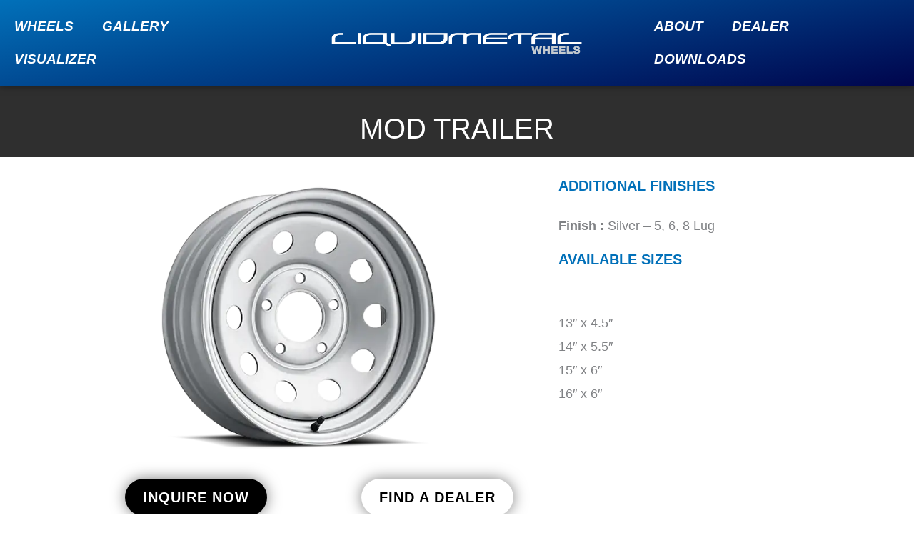

--- FILE ---
content_type: text/html; charset=UTF-8
request_url: https://liquidmetalwheel.com/wheels/mod-trailer
body_size: 35355
content:
<!DOCTYPE html>
<html class=" optml_no_js " dir="ltr" lang="en-US" prefix="og: https://ogp.me/ns#">
<head>
<meta charset="UTF-8">
<meta name="viewport" content="width=device-width, initial-scale=1">
<link rel="profile" href="https://gmpg.org/xfn/11">

	<style>img:is([sizes="auto" i], [sizes^="auto," i]) { contain-intrinsic-size: 3000px 1500px }</style>
	
		<!-- All in One SEO 4.8.2 - aioseo.com -->
	<meta name="description" content="PART NUMBERSIZEBOLT PATTERNOFFSETBORELOAD RATINGWEIGHTFINISHCAP PART NUMBER 222-3465S13&quot; x 4.5&quot;5x114.3081173011Silver 222-4565S14&quot; x 5.5&quot;5x114.3081220514Silver 222-5665S15&quot; x 6&quot;5x114.3081283019Silver 222-5673S15&quot; x 6&quot;5x127081286018Silver 222-5683S15&quot; x 6&quot;6x139.70108286019Silver 222-6683S16&quot; x 6&quot;6x139.70108364026Silver 222-6883S16&quot; x 6&quot;8x165.10124396026Silver 222-6781S16&quot; x 7&quot;8x165.10124Silver" />
	<meta name="robots" content="max-image-preview:large" />
	<link rel="canonical" href="https://liquidmetalwheel.com/wheels/mod-trailer" />
	<meta name="generator" content="All in One SEO (AIOSEO) 4.8.2" />
		<meta property="og:locale" content="en_US" />
		<meta property="og:site_name" content="Liquid Metal Wheels - Liquid Metal alloy wheels. Top of the range alloy wheels." />
		<meta property="og:type" content="article" />
		<meta property="og:title" content="MOD TRAILER - Liquid Metal Wheels" />
		<meta property="og:description" content="PART NUMBERSIZEBOLT PATTERNOFFSETBORELOAD RATINGWEIGHTFINISHCAP PART NUMBER 222-3465S13&quot; x 4.5&quot;5x114.3081173011Silver 222-4565S14&quot; x 5.5&quot;5x114.3081220514Silver 222-5665S15&quot; x 6&quot;5x114.3081283019Silver 222-5673S15&quot; x 6&quot;5x127081286018Silver 222-5683S15&quot; x 6&quot;6x139.70108286019Silver 222-6683S16&quot; x 6&quot;6x139.70108364026Silver 222-6883S16&quot; x 6&quot;8x165.10124396026Silver 222-6781S16&quot; x 7&quot;8x165.10124Silver" />
		<meta property="og:url" content="https://liquidmetalwheel.com/wheels/mod-trailer" />
		<meta property="og:image" content="https://ml3bwkhva5az.i.optimole.com/cb:begh~4af0c/w:1920/h:187/q:mauto/f:best/ig:avif/https://liquidmetalwheel.com/wp-content/uploads/2021/03/2021-03-05_09-08-31-1.png" />
		<meta property="og:image:secure_url" content="https://ml3bwkhva5az.i.optimole.com/cb:begh~4af0c/w:1920/h:187/q:mauto/f:best/ig:avif/https://liquidmetalwheel.com/wp-content/uploads/2021/03/2021-03-05_09-08-31-1.png" />
		<meta property="article:published_time" content="2021-01-06T14:02:49+00:00" />
		<meta property="article:modified_time" content="2024-06-25T06:34:50+00:00" />
		<meta name="twitter:card" content="summary" />
		<meta name="twitter:title" content="MOD TRAILER - Liquid Metal Wheels" />
		<meta name="twitter:description" content="PART NUMBERSIZEBOLT PATTERNOFFSETBORELOAD RATINGWEIGHTFINISHCAP PART NUMBER 222-3465S13&quot; x 4.5&quot;5x114.3081173011Silver 222-4565S14&quot; x 5.5&quot;5x114.3081220514Silver 222-5665S15&quot; x 6&quot;5x114.3081283019Silver 222-5673S15&quot; x 6&quot;5x127081286018Silver 222-5683S15&quot; x 6&quot;6x139.70108286019Silver 222-6683S16&quot; x 6&quot;6x139.70108364026Silver 222-6883S16&quot; x 6&quot;8x165.10124396026Silver 222-6781S16&quot; x 7&quot;8x165.10124Silver" />
		<meta name="twitter:image" content="https://ml3bwkhva5az.i.optimole.com/cb:begh~4af0c/w:1920/h:187/q:mauto/f:best/ig:avif/https://liquidmetalwheel.com/wp-content/uploads/2021/03/2021-03-05_09-08-31-1.png" />
		<script type="application/ld+json" class="aioseo-schema">
			{"@context":"https:\/\/schema.org","@graph":[{"@type":"BreadcrumbList","@id":"https:\/\/liquidmetalwheel.com\/wheels\/mod-trailer#breadcrumblist","itemListElement":[{"@type":"ListItem","@id":"https:\/\/liquidmetalwheel.com\/#listItem","position":1,"name":"Home","item":"https:\/\/liquidmetalwheel.com\/","nextItem":{"@type":"ListItem","@id":"https:\/\/liquidmetalwheel.com\/wheels\/mod-trailer#listItem","name":"MOD TRAILER"}},{"@type":"ListItem","@id":"https:\/\/liquidmetalwheel.com\/wheels\/mod-trailer#listItem","position":2,"name":"MOD TRAILER","previousItem":{"@type":"ListItem","@id":"https:\/\/liquidmetalwheel.com\/#listItem","name":"Home"}}]},{"@type":"Organization","@id":"https:\/\/liquidmetalwheel.com\/#organization","name":"Liquid Metal Wheels","description":"Liquid Metal alloy wheels. Top of the range alloy wheels.","url":"https:\/\/liquidmetalwheel.com\/","logo":{"@type":"ImageObject","url":"https:\/\/ml3bwkhva5az.i.optimole.com\/cb:begh~4af0c\/w:auto\/h:auto\/q:mauto\/f:best\/ig:avif\/https:\/\/i2.wp.com\/liquidmetalwheel.com\/wp-content\/uploads\/2021\/03\/2021-03-05_09-08-31-1.png?fit=4096400&ssl=1","@id":"https:\/\/liquidmetalwheel.com\/wheels\/mod-trailer\/#organizationLogo"},"image":{"@id":"https:\/\/liquidmetalwheel.com\/wheels\/mod-trailer\/#organizationLogo"}},{"@type":"WebPage","@id":"https:\/\/liquidmetalwheel.com\/wheels\/mod-trailer#webpage","url":"https:\/\/liquidmetalwheel.com\/wheels\/mod-trailer","name":"MOD TRAILER - Liquid Metal Wheels","description":"PART NUMBERSIZEBOLT PATTERNOFFSETBORELOAD RATINGWEIGHTFINISHCAP PART NUMBER 222-3465S13\" x 4.5\"5x114.3081173011Silver 222-4565S14\" x 5.5\"5x114.3081220514Silver 222-5665S15\" x 6\"5x114.3081283019Silver 222-5673S15\" x 6\"5x127081286018Silver 222-5683S15\" x 6\"6x139.70108286019Silver 222-6683S16\" x 6\"6x139.70108364026Silver 222-6883S16\" x 6\"8x165.10124396026Silver 222-6781S16\" x 7\"8x165.10124Silver","inLanguage":"en-US","isPartOf":{"@id":"https:\/\/liquidmetalwheel.com\/#website"},"breadcrumb":{"@id":"https:\/\/liquidmetalwheel.com\/wheels\/mod-trailer#breadcrumblist"},"image":{"@type":"ImageObject","url":"https:\/\/ml3bwkhva5az.i.optimole.com\/cb:begh~4af0c\/w:500\/h:500\/q:mauto\/f:best\/ig:avif\/https:\/\/liquidmetalwheel.com\/wp-content\/uploads\/2021\/01\/smooth-1.png","@id":"https:\/\/liquidmetalwheel.com\/wheels\/mod-trailer\/#mainImage","width":500,"height":500,"caption":"MOD TRAILER - Liquid Metal Wheels"},"primaryImageOfPage":{"@id":"https:\/\/liquidmetalwheel.com\/wheels\/mod-trailer#mainImage"},"datePublished":"2021-01-06T14:02:49+00:00","dateModified":"2024-06-25T06:34:50+00:00"},{"@type":"WebSite","@id":"https:\/\/liquidmetalwheel.com\/#website","url":"https:\/\/liquidmetalwheel.com\/","name":"Liquid Metal Wheels","description":"Liquid Metal alloy wheels. Top of the range alloy wheels.","inLanguage":"en-US","publisher":{"@id":"https:\/\/liquidmetalwheel.com\/#organization"}}]}
		</script>
		<!-- All in One SEO -->


	<!-- This site is optimized with the Yoast SEO plugin v21.8.1 - https://yoast.com/wordpress/plugins/seo/ -->
	<title>MOD TRAILER - Liquid Metal Wheels</title>
	<link rel="canonical" href="https://liquidmetalwheel.com/wheels/mod-trailer" />
	<meta property="og:locale" content="en_US" />
	<meta property="og:type" content="article" />
	<meta property="og:title" content="MOD TRAILER - Liquid Metal Wheels" />
	<meta property="og:url" content="https://liquidmetalwheel.com/wheels/mod-trailer" />
	<meta property="og:site_name" content="Liquid Metal Wheels" />
	<meta property="article:modified_time" content="2024-06-25T06:34:50+00:00" />
	<meta property="og:image" content="https://ml3bwkhva5az.i.optimole.com/cb:begh~4af0c/w:auto/h:auto/q:mauto/f:best/ig:avif/https://liquidmetalwheel.com/wp-content/uploads/2021/01/smooth-1.png" />
	<meta property="og:image:width" content="500" />
	<meta property="og:image:height" content="500" />
	<meta property="og:image:type" content="image/png" />
	<meta name="twitter:card" content="summary_large_image" />
	<meta name="twitter:label1" content="Est. reading time" />
	<meta name="twitter:data1" content="1 minute" />
	<script type="application/ld+json" class="yoast-schema-graph">{"@context":"https://schema.org","@graph":[{"@type":"WebPage","@id":"https://liquidmetalwheel.com/wheels/mod-trailer","url":"https://liquidmetalwheel.com/wheels/mod-trailer","name":"MOD TRAILER - Liquid Metal Wheels","isPartOf":{"@id":"https://liquidmetalwheel.com/#website"},"primaryImageOfPage":{"@id":"https://liquidmetalwheel.com/wheels/mod-trailer#primaryimage"},"image":{"@id":"https://liquidmetalwheel.com/wheels/mod-trailer#primaryimage"},"thumbnailUrl":"https://ml3bwkhva5az.i.optimole.com/cb:begh~4af0c/w:500/h:500/q:mauto/f:best/ig:avif/https://liquidmetalwheel.com/wp-content/uploads/2021/01/smooth-1.png","datePublished":"2021-01-06T14:02:49+00:00","dateModified":"2024-06-25T06:34:50+00:00","breadcrumb":{"@id":"https://liquidmetalwheel.com/wheels/mod-trailer#breadcrumb"},"inLanguage":"en-US","potentialAction":[{"@type":"ReadAction","target":["https://liquidmetalwheel.com/wheels/mod-trailer"]}]},{"@type":"ImageObject","inLanguage":"en-US","@id":"https://liquidmetalwheel.com/wheels/mod-trailer#primaryimage","url":"https://ml3bwkhva5az.i.optimole.com/cb:begh~4af0c/w:500/h:500/q:mauto/f:best/ig:avif/https://liquidmetalwheel.com/wp-content/uploads/2021/01/smooth-1.png","contentUrl":"https://ml3bwkhva5az.i.optimole.com/cb:begh~4af0c/w:500/h:500/q:mauto/f:best/ig:avif/https://liquidmetalwheel.com/wp-content/uploads/2021/01/smooth-1.png","width":500,"height":500,"caption":"MOD TRAILER - Liquid Metal Wheels"},{"@type":"BreadcrumbList","@id":"https://liquidmetalwheel.com/wheels/mod-trailer#breadcrumb","itemListElement":[{"@type":"ListItem","position":1,"name":"Home","item":"https://liquidmetalwheel.com/"},{"@type":"ListItem","position":2,"name":"Wheels","item":"https://liquidmetalwheel.com/wheels"},{"@type":"ListItem","position":3,"name":"MOD TRAILER"}]},{"@type":"WebSite","@id":"https://liquidmetalwheel.com/#website","url":"https://liquidmetalwheel.com/","name":"Liquid Metal Wheels","description":"Liquid Metal alloy wheels. Top of the range alloy wheels.","publisher":{"@id":"https://liquidmetalwheel.com/#organization"},"potentialAction":[{"@type":"SearchAction","target":{"@type":"EntryPoint","urlTemplate":"https://liquidmetalwheel.com/?s={search_term_string}"},"query-input":"required name=search_term_string"}],"inLanguage":"en-US"},{"@type":"Organization","@id":"https://liquidmetalwheel.com/#organization","name":"Liquid Metal Wheels","url":"https://liquidmetalwheel.com/","logo":{"@type":"ImageObject","inLanguage":"en-US","@id":"https://liquidmetalwheel.com/#/schema/logo/image/","url":"https://ml3bwkhva5az.i.optimole.com/cb:begh~4af0c/w:1920/h:187/q:mauto/f:best/ig:avif/https://liquidmetalwheel.com/wp-content/uploads/2021/03/2021-03-05_09-08-31-1.png","contentUrl":"https://ml3bwkhva5az.i.optimole.com/cb:begh~4af0c/w:1920/h:187/q:mauto/f:best/ig:avif/https://liquidmetalwheel.com/wp-content/uploads/2021/03/2021-03-05_09-08-31-1.png","width":4096,"height":400,"caption":"Liquid Metal Wheels"},"image":{"@id":"https://liquidmetalwheel.com/#/schema/logo/image/"}}]}</script>
	<!-- / Yoast SEO plugin. -->


<link rel='dns-prefetch' href='//fonts.googleapis.com' />
<link rel='dns-prefetch' href='//ml3bwkhva5az.i.optimole.com' />
<link rel='preconnect' href='https://ml3bwkhva5az.i.optimole.com' />
<link rel="alternate" type="application/rss+xml" title="Liquid Metal Wheels &raquo; Feed" href="https://liquidmetalwheel.com/feed" />
<link rel="alternate" type="application/rss+xml" title="Liquid Metal Wheels &raquo; Comments Feed" href="https://liquidmetalwheel.com/comments/feed" />
<script>
window._wpemojiSettings = {"baseUrl":"https:\/\/s.w.org\/images\/core\/emoji\/16.0.1\/72x72\/","ext":".png","svgUrl":"https:\/\/s.w.org\/images\/core\/emoji\/16.0.1\/svg\/","svgExt":".svg","source":{"concatemoji":"https:\/\/liquidmetalwheel.com\/wp-includes\/js\/wp-emoji-release.min.js?ver=6.8.3"}};
/*! This file is auto-generated */
!function(s,n){var o,i,e;function c(e){try{var t={supportTests:e,timestamp:(new Date).valueOf()};sessionStorage.setItem(o,JSON.stringify(t))}catch(e){}}function p(e,t,n){e.clearRect(0,0,e.canvas.width,e.canvas.height),e.fillText(t,0,0);var t=new Uint32Array(e.getImageData(0,0,e.canvas.width,e.canvas.height).data),a=(e.clearRect(0,0,e.canvas.width,e.canvas.height),e.fillText(n,0,0),new Uint32Array(e.getImageData(0,0,e.canvas.width,e.canvas.height).data));return t.every(function(e,t){return e===a[t]})}function u(e,t){e.clearRect(0,0,e.canvas.width,e.canvas.height),e.fillText(t,0,0);for(var n=e.getImageData(16,16,1,1),a=0;a<n.data.length;a++)if(0!==n.data[a])return!1;return!0}function f(e,t,n,a){switch(t){case"flag":return n(e,"\ud83c\udff3\ufe0f\u200d\u26a7\ufe0f","\ud83c\udff3\ufe0f\u200b\u26a7\ufe0f")?!1:!n(e,"\ud83c\udde8\ud83c\uddf6","\ud83c\udde8\u200b\ud83c\uddf6")&&!n(e,"\ud83c\udff4\udb40\udc67\udb40\udc62\udb40\udc65\udb40\udc6e\udb40\udc67\udb40\udc7f","\ud83c\udff4\u200b\udb40\udc67\u200b\udb40\udc62\u200b\udb40\udc65\u200b\udb40\udc6e\u200b\udb40\udc67\u200b\udb40\udc7f");case"emoji":return!a(e,"\ud83e\udedf")}return!1}function g(e,t,n,a){var r="undefined"!=typeof WorkerGlobalScope&&self instanceof WorkerGlobalScope?new OffscreenCanvas(300,150):s.createElement("canvas"),o=r.getContext("2d",{willReadFrequently:!0}),i=(o.textBaseline="top",o.font="600 32px Arial",{});return e.forEach(function(e){i[e]=t(o,e,n,a)}),i}function t(e){var t=s.createElement("script");t.src=e,t.defer=!0,s.head.appendChild(t)}"undefined"!=typeof Promise&&(o="wpEmojiSettingsSupports",i=["flag","emoji"],n.supports={everything:!0,everythingExceptFlag:!0},e=new Promise(function(e){s.addEventListener("DOMContentLoaded",e,{once:!0})}),new Promise(function(t){var n=function(){try{var e=JSON.parse(sessionStorage.getItem(o));if("object"==typeof e&&"number"==typeof e.timestamp&&(new Date).valueOf()<e.timestamp+604800&&"object"==typeof e.supportTests)return e.supportTests}catch(e){}return null}();if(!n){if("undefined"!=typeof Worker&&"undefined"!=typeof OffscreenCanvas&&"undefined"!=typeof URL&&URL.createObjectURL&&"undefined"!=typeof Blob)try{var e="postMessage("+g.toString()+"("+[JSON.stringify(i),f.toString(),p.toString(),u.toString()].join(",")+"));",a=new Blob([e],{type:"text/javascript"}),r=new Worker(URL.createObjectURL(a),{name:"wpTestEmojiSupports"});return void(r.onmessage=function(e){c(n=e.data),r.terminate(),t(n)})}catch(e){}c(n=g(i,f,p,u))}t(n)}).then(function(e){for(var t in e)n.supports[t]=e[t],n.supports.everything=n.supports.everything&&n.supports[t],"flag"!==t&&(n.supports.everythingExceptFlag=n.supports.everythingExceptFlag&&n.supports[t]);n.supports.everythingExceptFlag=n.supports.everythingExceptFlag&&!n.supports.flag,n.DOMReady=!1,n.readyCallback=function(){n.DOMReady=!0}}).then(function(){return e}).then(function(){var e;n.supports.everything||(n.readyCallback(),(e=n.source||{}).concatemoji?t(e.concatemoji):e.wpemoji&&e.twemoji&&(t(e.twemoji),t(e.wpemoji)))}))}((window,document),window._wpemojiSettings);
</script>
<link rel='stylesheet' id='astra-theme-css-css' href='https://liquidmetalwheel.com/wp-content/themes/astra/assets/css/minified/style.min.css?ver=3.8.5' media='all' />
<style id='astra-theme-css-inline-css'>
.ast-no-sidebar .entry-content .alignfull {margin-left: calc( -50vw + 50%);margin-right: calc( -50vw + 50%);max-width: 100vw;width: 100vw;}.ast-no-sidebar .entry-content .alignwide {margin-left: calc(-41vw + 50%);margin-right: calc(-41vw + 50%);max-width: unset;width: unset;}.ast-no-sidebar .entry-content .alignfull .alignfull,.ast-no-sidebar .entry-content .alignfull .alignwide,.ast-no-sidebar .entry-content .alignwide .alignfull,.ast-no-sidebar .entry-content .alignwide .alignwide,.ast-no-sidebar .entry-content .wp-block-column .alignfull,.ast-no-sidebar .entry-content .wp-block-column .alignwide{width: 100%;margin-left: auto;margin-right: auto;}.wp-block-gallery,.blocks-gallery-grid {margin: 0;}.wp-block-separator {max-width: 100px;}.wp-block-separator.is-style-wide,.wp-block-separator.is-style-dots {max-width: none;}.entry-content .has-2-columns .wp-block-column:first-child {padding-right: 10px;}.entry-content .has-2-columns .wp-block-column:last-child {padding-left: 10px;}@media (max-width: 782px) {.entry-content .wp-block-columns .wp-block-column {flex-basis: 100%;}.entry-content .has-2-columns .wp-block-column:first-child {padding-right: 0;}.entry-content .has-2-columns .wp-block-column:last-child {padding-left: 0;}}body .entry-content .wp-block-latest-posts {margin-left: 0;}body .entry-content .wp-block-latest-posts li {list-style: none;}.ast-no-sidebar .ast-container .entry-content .wp-block-latest-posts {margin-left: 0;}.ast-header-break-point .entry-content .alignwide {margin-left: auto;margin-right: auto;}.entry-content .blocks-gallery-item img {margin-bottom: auto;}.wp-block-pullquote {border-top: 4px solid #555d66;border-bottom: 4px solid #555d66;color: #40464d;}:root{--ast-container-default-xlg-padding:6.67em;--ast-container-default-lg-padding:5.67em;--ast-container-default-slg-padding:4.34em;--ast-container-default-md-padding:3.34em;--ast-container-default-sm-padding:6.67em;--ast-container-default-xs-padding:2.4em;--ast-container-default-xxs-padding:1.4em;}html{font-size:93.75%;}a,.page-title{color:#4e4e4e;}a:hover,a:focus{color:#0084d6;}body,button,input,select,textarea,.ast-button,.ast-custom-button{font-family:'Lato',sans-serif;font-weight:400;font-size:15px;font-size:1rem;}blockquote{color:#000000;}h1,.entry-content h1,.entry-content h1 a,h2,.entry-content h2,.entry-content h2 a,h3,.entry-content h3,.entry-content h3 a,h4,.entry-content h4,.entry-content h4 a,h5,.entry-content h5,.entry-content h5 a,h6,.entry-content h6,.entry-content h6 a,.site-title,.site-title a{font-family:'Lato',sans-serif;font-weight:700;}.site-title{font-size:35px;font-size:2.3333333333333rem;display:none;}header .custom-logo-link img{max-width:140px;}.astra-logo-svg{width:140px;}.ast-archive-description .ast-archive-title{font-size:40px;font-size:2.6666666666667rem;}.site-header .site-description{font-size:15px;font-size:1rem;display:none;}.entry-title{font-size:30px;font-size:2rem;}h1,.entry-content h1,.entry-content h1 a{font-size:66px;font-size:4.4rem;font-family:'Lato',sans-serif;line-height:1.2;}h2,.entry-content h2,.entry-content h2 a{font-size:42px;font-size:2.8rem;font-family:'Lato',sans-serif;}h3,.entry-content h3,.entry-content h3 a{font-size:30px;font-size:2rem;font-family:'Lato',sans-serif;line-height:1.5;}h4,.entry-content h4,.entry-content h4 a{font-size:20px;font-size:1.3333333333333rem;font-family:'Lato',sans-serif;}h5,.entry-content h5,.entry-content h5 a{font-size:18px;font-size:1.2rem;font-family:'Lato',sans-serif;}h6,.entry-content h6,.entry-content h6 a{font-size:15px;font-size:1rem;font-family:'Lato',sans-serif;}.ast-single-post .entry-title,.page-title{font-size:30px;font-size:2rem;}::selection{background-color:#54595f;color:#ffffff;}body,h1,.entry-title a,.entry-content h1,.entry-content h1 a,h2,.entry-content h2,.entry-content h2 a,h3,.entry-content h3,.entry-content h3 a,h4,.entry-content h4,.entry-content h4 a,h5,.entry-content h5,.entry-content h5 a,h6,.entry-content h6,.entry-content h6 a{color:#333333;}.tagcloud a:hover,.tagcloud a:focus,.tagcloud a.current-item{color:#ffffff;border-color:#4e4e4e;background-color:#4e4e4e;}input:focus,input[type="text"]:focus,input[type="email"]:focus,input[type="url"]:focus,input[type="password"]:focus,input[type="reset"]:focus,input[type="search"]:focus,textarea:focus{border-color:#4e4e4e;}input[type="radio"]:checked,input[type=reset],input[type="checkbox"]:checked,input[type="checkbox"]:hover:checked,input[type="checkbox"]:focus:checked,input[type=range]::-webkit-slider-thumb{border-color:#4e4e4e;background-color:#4e4e4e;box-shadow:none;}.site-footer a:hover + .post-count,.site-footer a:focus + .post-count{background:#4e4e4e;border-color:#4e4e4e;}.single .nav-links .nav-previous,.single .nav-links .nav-next{color:#4e4e4e;}.entry-meta,.entry-meta *{line-height:1.45;color:#4e4e4e;}.entry-meta a:hover,.entry-meta a:hover *,.entry-meta a:focus,.entry-meta a:focus *,.page-links > .page-link,.page-links .page-link:hover,.post-navigation a:hover{color:#0084d6;}#cat option,.secondary .calendar_wrap thead a,.secondary .calendar_wrap thead a:visited{color:#4e4e4e;}.secondary .calendar_wrap #today,.ast-progress-val span{background:#4e4e4e;}.secondary a:hover + .post-count,.secondary a:focus + .post-count{background:#4e4e4e;border-color:#4e4e4e;}.calendar_wrap #today > a{color:#ffffff;}.page-links .page-link,.single .post-navigation a{color:#4e4e4e;}.widget-title{font-size:21px;font-size:1.4rem;color:#333333;}.main-header-menu .menu-link,.ast-header-custom-item a{color:#333333;}.main-header-menu .menu-item:hover > .menu-link,.main-header-menu .menu-item:hover > .ast-menu-toggle,.main-header-menu .ast-masthead-custom-menu-items a:hover,.main-header-menu .menu-item.focus > .menu-link,.main-header-menu .menu-item.focus > .ast-menu-toggle,.main-header-menu .current-menu-item > .menu-link,.main-header-menu .current-menu-ancestor > .menu-link,.main-header-menu .current-menu-item > .ast-menu-toggle,.main-header-menu .current-menu-ancestor > .ast-menu-toggle{color:#4e4e4e;}.header-main-layout-3 .ast-main-header-bar-alignment{margin-right:auto;}.header-main-layout-2 .site-header-section-left .ast-site-identity{text-align:left;}.site-logo-img img{ transition:all 0.2s linear;}.ast-header-break-point .ast-mobile-menu-buttons-minimal.menu-toggle{background:transparent;color:#c4c4c4;}.ast-header-break-point .ast-mobile-menu-buttons-outline.menu-toggle{background:transparent;border:1px solid #c4c4c4;color:#c4c4c4;}.ast-header-break-point .ast-mobile-menu-buttons-fill.menu-toggle{background:#c4c4c4;color:#000000;}.ast-page-builder-template .hentry {margin: 0;}.ast-page-builder-template .site-content > .ast-container {max-width: 100%;padding: 0;}.ast-page-builder-template .site-content #primary {padding: 0;margin: 0;}.ast-page-builder-template .no-results {text-align: center;margin: 4em auto;}.ast-page-builder-template .ast-pagination {padding: 2em;}.ast-page-builder-template .entry-header.ast-no-title.ast-no-thumbnail {margin-top: 0;}.ast-page-builder-template .entry-header.ast-header-without-markup {margin-top: 0;margin-bottom: 0;}.ast-page-builder-template .entry-header.ast-no-title.ast-no-meta {margin-bottom: 0;}.ast-page-builder-template.single .post-navigation {padding-bottom: 2em;}.ast-page-builder-template.single-post .site-content > .ast-container {max-width: 100%;}.ast-page-builder-template .entry-header {margin-top: 4em;margin-left: auto;margin-right: auto;padding-left: 20px;padding-right: 20px;}.single.ast-page-builder-template .entry-header {padding-left: 20px;padding-right: 20px;}.ast-page-builder-template .ast-archive-description {margin: 4em auto 0;padding-left: 20px;padding-right: 20px;}.ast-page-builder-template.ast-no-sidebar .entry-content .alignwide {margin-left: 0;margin-right: 0;}.ast-small-footer{color:#000000;}.ast-small-footer > .ast-footer-overlay{background-color:#ffffff;;}.ast-small-footer a{color:#434343;}.ast-small-footer a:hover{color:#3197d6;}.footer-adv .footer-adv-overlay{border-top-style:solid;}.wp-block-buttons.aligncenter{justify-content:center;}@media (max-width:782px){.entry-content .wp-block-columns .wp-block-column{margin-left:0px;}}.wp-block-image.aligncenter{margin-left:auto;margin-right:auto;}.wp-block-table.aligncenter{margin-left:auto;margin-right:auto;}@media (max-width:921px){.ast-separate-container #primary,.ast-separate-container #secondary{padding:1.5em 0;}#primary,#secondary{padding:1.5em 0;margin:0;}.ast-left-sidebar #content > .ast-container{display:flex;flex-direction:column-reverse;width:100%;}.ast-separate-container .ast-article-post,.ast-separate-container .ast-article-single{padding:1.5em 2.14em;}.ast-author-box img.avatar{margin:20px 0 0 0;}}@media (min-width:922px){.ast-separate-container.ast-right-sidebar #primary,.ast-separate-container.ast-left-sidebar #primary{border:0;}.search-no-results.ast-separate-container #primary{margin-bottom:4em;}}.elementor-button-wrapper .elementor-button{border-style:solid;text-decoration:none;border-top-width:0;border-right-width:0;border-left-width:0;border-bottom-width:0;}body .elementor-button.elementor-size-sm,body .elementor-button.elementor-size-xs,body .elementor-button.elementor-size-md,body .elementor-button.elementor-size-lg,body .elementor-button.elementor-size-xl,body .elementor-button{border-radius:0px;padding-top:16px;padding-right:25px;padding-bottom:16px;padding-left:25px;}.elementor-button-wrapper .elementor-button{border-color:#f4f4f4;background-color:#f4f4f4;}.elementor-button-wrapper .elementor-button:hover,.elementor-button-wrapper .elementor-button:focus{color:#ffffff;background-color:#000000;border-color:#000000;}.wp-block-button .wp-block-button__link ,.elementor-button-wrapper .elementor-button,.elementor-button-wrapper .elementor-button:visited{color:#000000;}.elementor-button-wrapper .elementor-button{font-family:inherit;font-weight:inherit;line-height:1;}.wp-block-button .wp-block-button__link:hover,.wp-block-button .wp-block-button__link:focus{color:#ffffff;background-color:#000000;border-color:#000000;}.elementor-widget-heading h1.elementor-heading-title{line-height:1.2;}.elementor-widget-heading h3.elementor-heading-title{line-height:1.5;}.wp-block-button .wp-block-button__link{border-color:#f4f4f4;background-color:#f4f4f4;color:#000000;font-family:inherit;font-weight:inherit;line-height:1;border-radius:0px;padding-top:16px;padding-right:25px;padding-bottom:16px;padding-left:25px;}.menu-toggle,button,.ast-button,.ast-custom-button,.button,input#submit,input[type="button"],input[type="submit"],input[type="reset"]{border-style:solid;border-top-width:0;border-right-width:0;border-left-width:0;border-bottom-width:0;color:#000000;border-color:#f4f4f4;background-color:#f4f4f4;border-radius:0px;padding-top:16px;padding-right:25px;padding-bottom:16px;padding-left:25px;font-family:inherit;font-weight:inherit;line-height:1;}button:focus,.menu-toggle:hover,button:hover,.ast-button:hover,.ast-custom-button:hover .button:hover,.ast-custom-button:hover ,input[type=reset]:hover,input[type=reset]:focus,input#submit:hover,input#submit:focus,input[type="button"]:hover,input[type="button"]:focus,input[type="submit"]:hover,input[type="submit"]:focus{color:#ffffff;background-color:#000000;border-color:#000000;}@media (min-width:544px){.ast-container{max-width:100%;}}@media (max-width:544px){.ast-separate-container .ast-article-post,.ast-separate-container .ast-article-single,.ast-separate-container .comments-title,.ast-separate-container .ast-archive-description{padding:1.5em 1em;}.ast-separate-container #content .ast-container{padding-left:0.54em;padding-right:0.54em;}.ast-separate-container .ast-comment-list li.depth-1{padding:1.5em 1em;margin-bottom:1.5em;}.ast-separate-container .ast-comment-list .bypostauthor{padding:.5em;}.ast-search-menu-icon.ast-dropdown-active .search-field{width:170px;}.site-branding img,.site-header .site-logo-img .custom-logo-link img{max-width:100%;}}@media (max-width:921px){.ast-mobile-header-stack .main-header-bar .ast-search-menu-icon{display:inline-block;}.ast-header-break-point.ast-header-custom-item-outside .ast-mobile-header-stack .main-header-bar .ast-search-icon{margin:0;}.ast-comment-avatar-wrap img{max-width:2.5em;}.ast-separate-container .ast-comment-list li.depth-1{padding:1.5em 2.14em;}.ast-separate-container .comment-respond{padding:2em 2.14em;}.ast-comment-meta{padding:0 1.8888em 1.3333em;}}@media (min-width:922px){.ast-small-footer .ast-container{max-width:100%;padding-left:35px;padding-right:35px;}}body,.ast-separate-container{background-color:#f9f9f9;;}.ast-no-sidebar.ast-separate-container .entry-content .alignfull {margin-left: -6.67em;margin-right: -6.67em;width: auto;}@media (max-width: 1200px) {.ast-no-sidebar.ast-separate-container .entry-content .alignfull {margin-left: -2.4em;margin-right: -2.4em;}}@media (max-width: 768px) {.ast-no-sidebar.ast-separate-container .entry-content .alignfull {margin-left: -2.14em;margin-right: -2.14em;}}@media (max-width: 544px) {.ast-no-sidebar.ast-separate-container .entry-content .alignfull {margin-left: -1em;margin-right: -1em;}}.ast-no-sidebar.ast-separate-container .entry-content .alignwide {margin-left: -20px;margin-right: -20px;}.ast-no-sidebar.ast-separate-container .entry-content .wp-block-column .alignfull,.ast-no-sidebar.ast-separate-container .entry-content .wp-block-column .alignwide {margin-left: auto;margin-right: auto;width: 100%;}@media (max-width:921px){.site-title{display:none;}.ast-archive-description .ast-archive-title{font-size:40px;}.site-header .site-description{display:none;}.entry-title{font-size:30px;}h1,.entry-content h1,.entry-content h1 a{font-size:50px;}h2,.entry-content h2,.entry-content h2 a{font-size:25px;}h3,.entry-content h3,.entry-content h3 a{font-size:20px;}.ast-single-post .entry-title,.page-title{font-size:30px;}.astra-logo-svg{width:120px;}header .custom-logo-link img,.ast-header-break-point .site-logo-img .custom-mobile-logo-link img{max-width:120px;}}@media (max-width:544px){.site-title{display:none;}.ast-archive-description .ast-archive-title{font-size:40px;}.site-header .site-description{display:none;}.entry-title{font-size:30px;}h1,.entry-content h1,.entry-content h1 a{font-size:30px;}h2,.entry-content h2,.entry-content h2 a{font-size:25px;}h3,.entry-content h3,.entry-content h3 a{font-size:20px;}.ast-single-post .entry-title,.page-title{font-size:30px;}header .custom-logo-link img,.ast-header-break-point .site-branding img,.ast-header-break-point .custom-logo-link img{max-width:120px;}.astra-logo-svg{width:120px;}.ast-header-break-point .site-logo-img .custom-mobile-logo-link img{max-width:120px;}}@media (max-width:921px){html{font-size:85.5%;}}@media (max-width:544px){html{font-size:85.5%;}}@media (min-width:922px){.ast-container{max-width:1240px;}}@font-face {font-family: "Astra";src: url(https://liquidmetalwheel.com/wp-content/themes/astra/assets/fonts/astra.woff) format("woff"),url(https://liquidmetalwheel.com/wp-content/themes/astra/assets/fonts/astra.ttf) format("truetype"),url(https://liquidmetalwheel.com/wp-content/themes/astra/assets/fonts/astra.svg#astra) format("svg");font-weight: normal;font-style: normal;font-display: fallback;}@media (max-width:921px) {.main-header-bar .main-header-bar-navigation{display:none;}}.ast-desktop .main-header-menu.submenu-with-border .sub-menu,.ast-desktop .main-header-menu.submenu-with-border .astra-full-megamenu-wrapper{border-color:#dddddd;}.ast-desktop .main-header-menu.submenu-with-border .sub-menu{border-top-width:1px;border-right-width:1px;border-left-width:1px;border-bottom-width:1px;border-style:solid;}.ast-desktop .main-header-menu.submenu-with-border .sub-menu .sub-menu{top:-1px;}.ast-desktop .main-header-menu.submenu-with-border .sub-menu .menu-link,.ast-desktop .main-header-menu.submenu-with-border .children .menu-link{border-bottom-width:1px;border-style:solid;border-color:#eaeaea;}@media (min-width:922px){.main-header-menu .sub-menu .menu-item.ast-left-align-sub-menu:hover > .sub-menu,.main-header-menu .sub-menu .menu-item.ast-left-align-sub-menu.focus > .sub-menu{margin-left:-2px;}}.ast-small-footer{border-top-style:solid;border-top-width:1px;border-top-color:rgba(122,122,122,0.13);}.ast-small-footer-wrap{text-align:center;}.ast-header-break-point.ast-header-custom-item-inside .main-header-bar .main-header-bar-navigation .ast-search-icon {display: none;}.ast-header-break-point.ast-header-custom-item-inside .main-header-bar .ast-search-menu-icon .search-form {padding: 0;display: block;overflow: hidden;}.ast-header-break-point .ast-header-custom-item .widget:last-child {margin-bottom: 1em;}.ast-header-custom-item .widget {margin: 0.5em;display: inline-block;vertical-align: middle;}.ast-header-custom-item .widget p {margin-bottom: 0;}.ast-header-custom-item .widget li {width: auto;}.ast-header-custom-item-inside .button-custom-menu-item .menu-link {display: none;}.ast-header-custom-item-inside.ast-header-break-point .button-custom-menu-item .ast-custom-button-link {display: none;}.ast-header-custom-item-inside.ast-header-break-point .button-custom-menu-item .menu-link {display: block;}.ast-header-break-point.ast-header-custom-item-outside .main-header-bar .ast-search-icon {margin-right: 1em;}.ast-header-break-point.ast-header-custom-item-inside .main-header-bar .ast-search-menu-icon .search-field,.ast-header-break-point.ast-header-custom-item-inside .main-header-bar .ast-search-menu-icon.ast-inline-search .search-field {width: 100%;padding-right: 5.5em;}.ast-header-break-point.ast-header-custom-item-inside .main-header-bar .ast-search-menu-icon .search-submit {display: block;position: absolute;height: 100%;top: 0;right: 0;padding: 0 1em;border-radius: 0;}.ast-header-break-point .ast-header-custom-item .ast-masthead-custom-menu-items {padding-left: 20px;padding-right: 20px;margin-bottom: 1em;margin-top: 1em;}.ast-header-custom-item-inside.ast-header-break-point .button-custom-menu-item {padding-left: 0;padding-right: 0;margin-top: 0;margin-bottom: 0;}.astra-icon-down_arrow::after {content: "\e900";font-family: Astra;}.astra-icon-close::after {content: "\e5cd";font-family: Astra;}.astra-icon-drag_handle::after {content: "\e25d";font-family: Astra;}.astra-icon-format_align_justify::after {content: "\e235";font-family: Astra;}.astra-icon-menu::after {content: "\e5d2";font-family: Astra;}.astra-icon-reorder::after {content: "\e8fe";font-family: Astra;}.astra-icon-search::after {content: "\e8b6";font-family: Astra;}.astra-icon-zoom_in::after {content: "\e56b";font-family: Astra;}.astra-icon-check-circle::after {content: "\e901";font-family: Astra;}.astra-icon-shopping-cart::after {content: "\f07a";font-family: Astra;}.astra-icon-shopping-bag::after {content: "\f290";font-family: Astra;}.astra-icon-shopping-basket::after {content: "\f291";font-family: Astra;}.astra-icon-circle-o::after {content: "\e903";font-family: Astra;}.astra-icon-certificate::after {content: "\e902";font-family: Astra;}blockquote {padding: 1.2em;}:root .has-ast-global-color-0-color{color:var(--ast-global-color-0);}:root .has-ast-global-color-0-background-color{background-color:var(--ast-global-color-0);}:root .wp-block-button .has-ast-global-color-0-color{color:var(--ast-global-color-0);}:root .wp-block-button .has-ast-global-color-0-background-color{background-color:var(--ast-global-color-0);}:root .has-ast-global-color-1-color{color:var(--ast-global-color-1);}:root .has-ast-global-color-1-background-color{background-color:var(--ast-global-color-1);}:root .wp-block-button .has-ast-global-color-1-color{color:var(--ast-global-color-1);}:root .wp-block-button .has-ast-global-color-1-background-color{background-color:var(--ast-global-color-1);}:root .has-ast-global-color-2-color{color:var(--ast-global-color-2);}:root .has-ast-global-color-2-background-color{background-color:var(--ast-global-color-2);}:root .wp-block-button .has-ast-global-color-2-color{color:var(--ast-global-color-2);}:root .wp-block-button .has-ast-global-color-2-background-color{background-color:var(--ast-global-color-2);}:root .has-ast-global-color-3-color{color:var(--ast-global-color-3);}:root .has-ast-global-color-3-background-color{background-color:var(--ast-global-color-3);}:root .wp-block-button .has-ast-global-color-3-color{color:var(--ast-global-color-3);}:root .wp-block-button .has-ast-global-color-3-background-color{background-color:var(--ast-global-color-3);}:root .has-ast-global-color-4-color{color:var(--ast-global-color-4);}:root .has-ast-global-color-4-background-color{background-color:var(--ast-global-color-4);}:root .wp-block-button .has-ast-global-color-4-color{color:var(--ast-global-color-4);}:root .wp-block-button .has-ast-global-color-4-background-color{background-color:var(--ast-global-color-4);}:root .has-ast-global-color-5-color{color:var(--ast-global-color-5);}:root .has-ast-global-color-5-background-color{background-color:var(--ast-global-color-5);}:root .wp-block-button .has-ast-global-color-5-color{color:var(--ast-global-color-5);}:root .wp-block-button .has-ast-global-color-5-background-color{background-color:var(--ast-global-color-5);}:root .has-ast-global-color-6-color{color:var(--ast-global-color-6);}:root .has-ast-global-color-6-background-color{background-color:var(--ast-global-color-6);}:root .wp-block-button .has-ast-global-color-6-color{color:var(--ast-global-color-6);}:root .wp-block-button .has-ast-global-color-6-background-color{background-color:var(--ast-global-color-6);}:root .has-ast-global-color-7-color{color:var(--ast-global-color-7);}:root .has-ast-global-color-7-background-color{background-color:var(--ast-global-color-7);}:root .wp-block-button .has-ast-global-color-7-color{color:var(--ast-global-color-7);}:root .wp-block-button .has-ast-global-color-7-background-color{background-color:var(--ast-global-color-7);}:root .has-ast-global-color-8-color{color:var(--ast-global-color-8);}:root .has-ast-global-color-8-background-color{background-color:var(--ast-global-color-8);}:root .wp-block-button .has-ast-global-color-8-color{color:var(--ast-global-color-8);}:root .wp-block-button .has-ast-global-color-8-background-color{background-color:var(--ast-global-color-8);}:root{--ast-global-color-0:#0170B9;--ast-global-color-1:#3a3a3a;--ast-global-color-2:#3a3a3a;--ast-global-color-3:#4B4F58;--ast-global-color-4:#F5F5F5;--ast-global-color-5:#FFFFFF;--ast-global-color-6:#F2F5F7;--ast-global-color-7:#424242;--ast-global-color-8:#000000;}.ast-breadcrumbs .trail-browse,.ast-breadcrumbs .trail-items,.ast-breadcrumbs .trail-items li{display:inline-block;margin:0;padding:0;border:none;background:inherit;text-indent:0;}.ast-breadcrumbs .trail-browse{font-size:inherit;font-style:inherit;font-weight:inherit;color:inherit;}.ast-breadcrumbs .trail-items{list-style:none;}.trail-items li::after{padding:0 0.3em;content:"\00bb";}.trail-items li:last-of-type::after{display:none;}h1,.entry-content h1,h2,.entry-content h2,h3,.entry-content h3,h4,.entry-content h4,h5,.entry-content h5,h6,.entry-content h6{color:#333333;}.elementor-template-full-width .ast-container{display:block;}@media (max-width:544px){.elementor-element .elementor-wc-products .woocommerce[class*="columns-"] ul.products li.product{width:auto;margin:0;}.elementor-element .woocommerce .woocommerce-result-count{float:none;}}.ast-header-break-point .main-header-bar{border-bottom-width:1px;}@media (min-width:922px){.main-header-bar{border-bottom-width:1px;}}.ast-flex{-webkit-align-content:center;-ms-flex-line-pack:center;align-content:center;-webkit-box-align:center;-webkit-align-items:center;-moz-box-align:center;-ms-flex-align:center;align-items:center;}.main-header-bar{padding:1em 0;}.ast-site-identity{padding:0;}.header-main-layout-1 .ast-flex.main-header-container, .header-main-layout-3 .ast-flex.main-header-container{-webkit-align-content:center;-ms-flex-line-pack:center;align-content:center;-webkit-box-align:center;-webkit-align-items:center;-moz-box-align:center;-ms-flex-align:center;align-items:center;}.header-main-layout-1 .ast-flex.main-header-container, .header-main-layout-3 .ast-flex.main-header-container{-webkit-align-content:center;-ms-flex-line-pack:center;align-content:center;-webkit-box-align:center;-webkit-align-items:center;-moz-box-align:center;-ms-flex-align:center;align-items:center;}.main-header-menu .sub-menu .menu-item.menu-item-has-children > .menu-link:after{position:absolute;right:1em;top:50%;transform:translate(0,-50%) rotate(270deg);}.ast-header-break-point .main-header-bar .main-header-bar-navigation .page_item_has_children > .ast-menu-toggle::before, .ast-header-break-point .main-header-bar .main-header-bar-navigation .menu-item-has-children > .ast-menu-toggle::before, .ast-mobile-popup-drawer .main-header-bar-navigation .menu-item-has-children>.ast-menu-toggle::before, .ast-header-break-point .ast-mobile-header-wrap .main-header-bar-navigation .menu-item-has-children > .ast-menu-toggle::before{font-weight:bold;content:"\e900";font-family:Astra;text-decoration:inherit;display:inline-block;}.ast-header-break-point .main-navigation ul.sub-menu .menu-item .menu-link:before{content:"\e900";font-family:Astra;font-size:.65em;text-decoration:inherit;display:inline-block;transform:translate(0, -2px) rotateZ(270deg);margin-right:5px;}.widget_search .search-form:after{font-family:Astra;font-size:1.2em;font-weight:normal;content:"\e8b6";position:absolute;top:50%;right:15px;transform:translate(0, -50%);}.astra-search-icon::before{content:"\e8b6";font-family:Astra;font-style:normal;font-weight:normal;text-decoration:inherit;text-align:center;-webkit-font-smoothing:antialiased;-moz-osx-font-smoothing:grayscale;z-index:3;}.main-header-bar .main-header-bar-navigation .page_item_has_children > a:after, .main-header-bar .main-header-bar-navigation .menu-item-has-children > a:after, .site-header-focus-item .main-header-bar-navigation .menu-item-has-children > .menu-link:after{content:"\e900";display:inline-block;font-family:Astra;font-size:.6rem;font-weight:bold;text-rendering:auto;-webkit-font-smoothing:antialiased;-moz-osx-font-smoothing:grayscale;margin-left:10px;line-height:normal;}.ast-mobile-popup-drawer .main-header-bar-navigation .ast-submenu-expanded>.ast-menu-toggle::before{transform:rotateX(180deg);}.ast-header-break-point .main-header-bar-navigation .menu-item-has-children > .menu-link:after{display:none;}.ast-separate-container .blog-layout-1, .ast-separate-container .blog-layout-2, .ast-separate-container .blog-layout-3{background-color:transparent;background-image:none;}.ast-separate-container .ast-article-post{background-color:#ffffff;;}.ast-separate-container .ast-article-single:not(.ast-related-post), .ast-separate-container .comments-area .comment-respond,.ast-separate-container .comments-area .ast-comment-list li, .ast-separate-container .ast-woocommerce-container, .ast-separate-container .error-404, .ast-separate-container .no-results, .single.ast-separate-container  .ast-author-meta, .ast-separate-container .related-posts-title-wrapper, .ast-separate-container.ast-two-container #secondary .widget,.ast-separate-container .comments-count-wrapper, .ast-box-layout.ast-plain-container .site-content,.ast-padded-layout.ast-plain-container .site-content, .ast-separate-container .comments-area .comments-title{background-color:#ffffff;;}:root{--e-global-color-astglobalcolor0:#0170B9;--e-global-color-astglobalcolor1:#3a3a3a;--e-global-color-astglobalcolor2:#3a3a3a;--e-global-color-astglobalcolor3:#4B4F58;--e-global-color-astglobalcolor4:#F5F5F5;--e-global-color-astglobalcolor5:#FFFFFF;--e-global-color-astglobalcolor6:#F2F5F7;--e-global-color-astglobalcolor7:#424242;--e-global-color-astglobalcolor8:#000000;}
</style>
<link rel='stylesheet' id='astra-google-fonts-css' href='https://fonts.googleapis.com/css?family=Lato%3A400%2C700%2C600&#038;display=fallback&#038;ver=3.8.5' media='all' />
<link rel='stylesheet' id='astra-menu-animation-css' href='https://liquidmetalwheel.com/wp-content/themes/astra/assets/css/minified/menu-animation.min.css?ver=3.8.5' media='all' />
<link rel='stylesheet' id='sbi_styles-css' href='https://liquidmetalwheel.com/wp-content/plugins/instagram-feed/css/sbi-styles.min.css?ver=6.9.1' media='all' />
<link rel='stylesheet' id='hfe-widgets-style-css' href='https://liquidmetalwheel.com/wp-content/plugins/header-footer-elementor/inc/widgets-css/frontend.css?ver=2.3.2' media='all' />
<link rel='stylesheet' id='premium-addons-css' href='https://liquidmetalwheel.com/wp-content/plugins/premium-addons-for-elementor/assets/frontend/min-css/premium-addons.min.css?ver=4.11.12' media='all' />
<style id='wp-emoji-styles-inline-css'>

	img.wp-smiley, img.emoji {
		display: inline !important;
		border: none !important;
		box-shadow: none !important;
		height: 1em !important;
		width: 1em !important;
		margin: 0 0.07em !important;
		vertical-align: -0.1em !important;
		background: none !important;
		padding: 0 !important;
	}
</style>
<link rel='stylesheet' id='wp-block-library-css' href='https://liquidmetalwheel.com/wp-includes/css/dist/block-library/style.min.css?ver=6.8.3' media='all' />
<style id='global-styles-inline-css'>
:root{--wp--preset--aspect-ratio--square: 1;--wp--preset--aspect-ratio--4-3: 4/3;--wp--preset--aspect-ratio--3-4: 3/4;--wp--preset--aspect-ratio--3-2: 3/2;--wp--preset--aspect-ratio--2-3: 2/3;--wp--preset--aspect-ratio--16-9: 16/9;--wp--preset--aspect-ratio--9-16: 9/16;--wp--preset--color--black: #000000;--wp--preset--color--cyan-bluish-gray: #abb8c3;--wp--preset--color--white: #ffffff;--wp--preset--color--pale-pink: #f78da7;--wp--preset--color--vivid-red: #cf2e2e;--wp--preset--color--luminous-vivid-orange: #ff6900;--wp--preset--color--luminous-vivid-amber: #fcb900;--wp--preset--color--light-green-cyan: #7bdcb5;--wp--preset--color--vivid-green-cyan: #00d084;--wp--preset--color--pale-cyan-blue: #8ed1fc;--wp--preset--color--vivid-cyan-blue: #0693e3;--wp--preset--color--vivid-purple: #9b51e0;--wp--preset--color--ast-global-color-0: var(--ast-global-color-0);--wp--preset--color--ast-global-color-1: var(--ast-global-color-1);--wp--preset--color--ast-global-color-2: var(--ast-global-color-2);--wp--preset--color--ast-global-color-3: var(--ast-global-color-3);--wp--preset--color--ast-global-color-4: var(--ast-global-color-4);--wp--preset--color--ast-global-color-5: var(--ast-global-color-5);--wp--preset--color--ast-global-color-6: var(--ast-global-color-6);--wp--preset--color--ast-global-color-7: var(--ast-global-color-7);--wp--preset--color--ast-global-color-8: var(--ast-global-color-8);--wp--preset--gradient--vivid-cyan-blue-to-vivid-purple: linear-gradient(135deg,rgba(6,147,227,1) 0%,rgb(155,81,224) 100%);--wp--preset--gradient--light-green-cyan-to-vivid-green-cyan: linear-gradient(135deg,rgb(122,220,180) 0%,rgb(0,208,130) 100%);--wp--preset--gradient--luminous-vivid-amber-to-luminous-vivid-orange: linear-gradient(135deg,rgba(252,185,0,1) 0%,rgba(255,105,0,1) 100%);--wp--preset--gradient--luminous-vivid-orange-to-vivid-red: linear-gradient(135deg,rgba(255,105,0,1) 0%,rgb(207,46,46) 100%);--wp--preset--gradient--very-light-gray-to-cyan-bluish-gray: linear-gradient(135deg,rgb(238,238,238) 0%,rgb(169,184,195) 100%);--wp--preset--gradient--cool-to-warm-spectrum: linear-gradient(135deg,rgb(74,234,220) 0%,rgb(151,120,209) 20%,rgb(207,42,186) 40%,rgb(238,44,130) 60%,rgb(251,105,98) 80%,rgb(254,248,76) 100%);--wp--preset--gradient--blush-light-purple: linear-gradient(135deg,rgb(255,206,236) 0%,rgb(152,150,240) 100%);--wp--preset--gradient--blush-bordeaux: linear-gradient(135deg,rgb(254,205,165) 0%,rgb(254,45,45) 50%,rgb(107,0,62) 100%);--wp--preset--gradient--luminous-dusk: linear-gradient(135deg,rgb(255,203,112) 0%,rgb(199,81,192) 50%,rgb(65,88,208) 100%);--wp--preset--gradient--pale-ocean: linear-gradient(135deg,rgb(255,245,203) 0%,rgb(182,227,212) 50%,rgb(51,167,181) 100%);--wp--preset--gradient--electric-grass: linear-gradient(135deg,rgb(202,248,128) 0%,rgb(113,206,126) 100%);--wp--preset--gradient--midnight: linear-gradient(135deg,rgb(2,3,129) 0%,rgb(40,116,252) 100%);--wp--preset--font-size--small: 13px;--wp--preset--font-size--medium: 20px;--wp--preset--font-size--large: 36px;--wp--preset--font-size--x-large: 42px;--wp--preset--spacing--20: 0.44rem;--wp--preset--spacing--30: 0.67rem;--wp--preset--spacing--40: 1rem;--wp--preset--spacing--50: 1.5rem;--wp--preset--spacing--60: 2.25rem;--wp--preset--spacing--70: 3.38rem;--wp--preset--spacing--80: 5.06rem;--wp--preset--shadow--natural: 6px 6px 9px rgba(0, 0, 0, 0.2);--wp--preset--shadow--deep: 12px 12px 50px rgba(0, 0, 0, 0.4);--wp--preset--shadow--sharp: 6px 6px 0px rgba(0, 0, 0, 0.2);--wp--preset--shadow--outlined: 6px 6px 0px -3px rgba(255, 255, 255, 1), 6px 6px rgba(0, 0, 0, 1);--wp--preset--shadow--crisp: 6px 6px 0px rgba(0, 0, 0, 1);}:root { --wp--style--global--content-size: var(--wp--custom--ast-content-width-size);--wp--style--global--wide-size: var(--wp--custom--ast-wide-width-size); }:where(body) { margin: 0; }.wp-site-blocks > .alignleft { float: left; margin-right: 2em; }.wp-site-blocks > .alignright { float: right; margin-left: 2em; }.wp-site-blocks > .aligncenter { justify-content: center; margin-left: auto; margin-right: auto; }:where(.wp-site-blocks) > * { margin-block-start: 24px; margin-block-end: 0; }:where(.wp-site-blocks) > :first-child { margin-block-start: 0; }:where(.wp-site-blocks) > :last-child { margin-block-end: 0; }:root { --wp--style--block-gap: 24px; }:root :where(.is-layout-flow) > :first-child{margin-block-start: 0;}:root :where(.is-layout-flow) > :last-child{margin-block-end: 0;}:root :where(.is-layout-flow) > *{margin-block-start: 24px;margin-block-end: 0;}:root :where(.is-layout-constrained) > :first-child{margin-block-start: 0;}:root :where(.is-layout-constrained) > :last-child{margin-block-end: 0;}:root :where(.is-layout-constrained) > *{margin-block-start: 24px;margin-block-end: 0;}:root :where(.is-layout-flex){gap: 24px;}:root :where(.is-layout-grid){gap: 24px;}.is-layout-flow > .alignleft{float: left;margin-inline-start: 0;margin-inline-end: 2em;}.is-layout-flow > .alignright{float: right;margin-inline-start: 2em;margin-inline-end: 0;}.is-layout-flow > .aligncenter{margin-left: auto !important;margin-right: auto !important;}.is-layout-constrained > .alignleft{float: left;margin-inline-start: 0;margin-inline-end: 2em;}.is-layout-constrained > .alignright{float: right;margin-inline-start: 2em;margin-inline-end: 0;}.is-layout-constrained > .aligncenter{margin-left: auto !important;margin-right: auto !important;}.is-layout-constrained > :where(:not(.alignleft):not(.alignright):not(.alignfull)){max-width: var(--wp--style--global--content-size);margin-left: auto !important;margin-right: auto !important;}.is-layout-constrained > .alignwide{max-width: var(--wp--style--global--wide-size);}body .is-layout-flex{display: flex;}.is-layout-flex{flex-wrap: wrap;align-items: center;}.is-layout-flex > :is(*, div){margin: 0;}body .is-layout-grid{display: grid;}.is-layout-grid > :is(*, div){margin: 0;}body{padding-top: 0px;padding-right: 0px;padding-bottom: 0px;padding-left: 0px;}a:where(:not(.wp-element-button)){text-decoration: underline;}:root :where(.wp-element-button, .wp-block-button__link){background-color: #32373c;border-width: 0;color: #fff;font-family: inherit;font-size: inherit;line-height: inherit;padding: calc(0.667em + 2px) calc(1.333em + 2px);text-decoration: none;}.has-black-color{color: var(--wp--preset--color--black) !important;}.has-cyan-bluish-gray-color{color: var(--wp--preset--color--cyan-bluish-gray) !important;}.has-white-color{color: var(--wp--preset--color--white) !important;}.has-pale-pink-color{color: var(--wp--preset--color--pale-pink) !important;}.has-vivid-red-color{color: var(--wp--preset--color--vivid-red) !important;}.has-luminous-vivid-orange-color{color: var(--wp--preset--color--luminous-vivid-orange) !important;}.has-luminous-vivid-amber-color{color: var(--wp--preset--color--luminous-vivid-amber) !important;}.has-light-green-cyan-color{color: var(--wp--preset--color--light-green-cyan) !important;}.has-vivid-green-cyan-color{color: var(--wp--preset--color--vivid-green-cyan) !important;}.has-pale-cyan-blue-color{color: var(--wp--preset--color--pale-cyan-blue) !important;}.has-vivid-cyan-blue-color{color: var(--wp--preset--color--vivid-cyan-blue) !important;}.has-vivid-purple-color{color: var(--wp--preset--color--vivid-purple) !important;}.has-ast-global-color-0-color{color: var(--wp--preset--color--ast-global-color-0) !important;}.has-ast-global-color-1-color{color: var(--wp--preset--color--ast-global-color-1) !important;}.has-ast-global-color-2-color{color: var(--wp--preset--color--ast-global-color-2) !important;}.has-ast-global-color-3-color{color: var(--wp--preset--color--ast-global-color-3) !important;}.has-ast-global-color-4-color{color: var(--wp--preset--color--ast-global-color-4) !important;}.has-ast-global-color-5-color{color: var(--wp--preset--color--ast-global-color-5) !important;}.has-ast-global-color-6-color{color: var(--wp--preset--color--ast-global-color-6) !important;}.has-ast-global-color-7-color{color: var(--wp--preset--color--ast-global-color-7) !important;}.has-ast-global-color-8-color{color: var(--wp--preset--color--ast-global-color-8) !important;}.has-black-background-color{background-color: var(--wp--preset--color--black) !important;}.has-cyan-bluish-gray-background-color{background-color: var(--wp--preset--color--cyan-bluish-gray) !important;}.has-white-background-color{background-color: var(--wp--preset--color--white) !important;}.has-pale-pink-background-color{background-color: var(--wp--preset--color--pale-pink) !important;}.has-vivid-red-background-color{background-color: var(--wp--preset--color--vivid-red) !important;}.has-luminous-vivid-orange-background-color{background-color: var(--wp--preset--color--luminous-vivid-orange) !important;}.has-luminous-vivid-amber-background-color{background-color: var(--wp--preset--color--luminous-vivid-amber) !important;}.has-light-green-cyan-background-color{background-color: var(--wp--preset--color--light-green-cyan) !important;}.has-vivid-green-cyan-background-color{background-color: var(--wp--preset--color--vivid-green-cyan) !important;}.has-pale-cyan-blue-background-color{background-color: var(--wp--preset--color--pale-cyan-blue) !important;}.has-vivid-cyan-blue-background-color{background-color: var(--wp--preset--color--vivid-cyan-blue) !important;}.has-vivid-purple-background-color{background-color: var(--wp--preset--color--vivid-purple) !important;}.has-ast-global-color-0-background-color{background-color: var(--wp--preset--color--ast-global-color-0) !important;}.has-ast-global-color-1-background-color{background-color: var(--wp--preset--color--ast-global-color-1) !important;}.has-ast-global-color-2-background-color{background-color: var(--wp--preset--color--ast-global-color-2) !important;}.has-ast-global-color-3-background-color{background-color: var(--wp--preset--color--ast-global-color-3) !important;}.has-ast-global-color-4-background-color{background-color: var(--wp--preset--color--ast-global-color-4) !important;}.has-ast-global-color-5-background-color{background-color: var(--wp--preset--color--ast-global-color-5) !important;}.has-ast-global-color-6-background-color{background-color: var(--wp--preset--color--ast-global-color-6) !important;}.has-ast-global-color-7-background-color{background-color: var(--wp--preset--color--ast-global-color-7) !important;}.has-ast-global-color-8-background-color{background-color: var(--wp--preset--color--ast-global-color-8) !important;}.has-black-border-color{border-color: var(--wp--preset--color--black) !important;}.has-cyan-bluish-gray-border-color{border-color: var(--wp--preset--color--cyan-bluish-gray) !important;}.has-white-border-color{border-color: var(--wp--preset--color--white) !important;}.has-pale-pink-border-color{border-color: var(--wp--preset--color--pale-pink) !important;}.has-vivid-red-border-color{border-color: var(--wp--preset--color--vivid-red) !important;}.has-luminous-vivid-orange-border-color{border-color: var(--wp--preset--color--luminous-vivid-orange) !important;}.has-luminous-vivid-amber-border-color{border-color: var(--wp--preset--color--luminous-vivid-amber) !important;}.has-light-green-cyan-border-color{border-color: var(--wp--preset--color--light-green-cyan) !important;}.has-vivid-green-cyan-border-color{border-color: var(--wp--preset--color--vivid-green-cyan) !important;}.has-pale-cyan-blue-border-color{border-color: var(--wp--preset--color--pale-cyan-blue) !important;}.has-vivid-cyan-blue-border-color{border-color: var(--wp--preset--color--vivid-cyan-blue) !important;}.has-vivid-purple-border-color{border-color: var(--wp--preset--color--vivid-purple) !important;}.has-ast-global-color-0-border-color{border-color: var(--wp--preset--color--ast-global-color-0) !important;}.has-ast-global-color-1-border-color{border-color: var(--wp--preset--color--ast-global-color-1) !important;}.has-ast-global-color-2-border-color{border-color: var(--wp--preset--color--ast-global-color-2) !important;}.has-ast-global-color-3-border-color{border-color: var(--wp--preset--color--ast-global-color-3) !important;}.has-ast-global-color-4-border-color{border-color: var(--wp--preset--color--ast-global-color-4) !important;}.has-ast-global-color-5-border-color{border-color: var(--wp--preset--color--ast-global-color-5) !important;}.has-ast-global-color-6-border-color{border-color: var(--wp--preset--color--ast-global-color-6) !important;}.has-ast-global-color-7-border-color{border-color: var(--wp--preset--color--ast-global-color-7) !important;}.has-ast-global-color-8-border-color{border-color: var(--wp--preset--color--ast-global-color-8) !important;}.has-vivid-cyan-blue-to-vivid-purple-gradient-background{background: var(--wp--preset--gradient--vivid-cyan-blue-to-vivid-purple) !important;}.has-light-green-cyan-to-vivid-green-cyan-gradient-background{background: var(--wp--preset--gradient--light-green-cyan-to-vivid-green-cyan) !important;}.has-luminous-vivid-amber-to-luminous-vivid-orange-gradient-background{background: var(--wp--preset--gradient--luminous-vivid-amber-to-luminous-vivid-orange) !important;}.has-luminous-vivid-orange-to-vivid-red-gradient-background{background: var(--wp--preset--gradient--luminous-vivid-orange-to-vivid-red) !important;}.has-very-light-gray-to-cyan-bluish-gray-gradient-background{background: var(--wp--preset--gradient--very-light-gray-to-cyan-bluish-gray) !important;}.has-cool-to-warm-spectrum-gradient-background{background: var(--wp--preset--gradient--cool-to-warm-spectrum) !important;}.has-blush-light-purple-gradient-background{background: var(--wp--preset--gradient--blush-light-purple) !important;}.has-blush-bordeaux-gradient-background{background: var(--wp--preset--gradient--blush-bordeaux) !important;}.has-luminous-dusk-gradient-background{background: var(--wp--preset--gradient--luminous-dusk) !important;}.has-pale-ocean-gradient-background{background: var(--wp--preset--gradient--pale-ocean) !important;}.has-electric-grass-gradient-background{background: var(--wp--preset--gradient--electric-grass) !important;}.has-midnight-gradient-background{background: var(--wp--preset--gradient--midnight) !important;}.has-small-font-size{font-size: var(--wp--preset--font-size--small) !important;}.has-medium-font-size{font-size: var(--wp--preset--font-size--medium) !important;}.has-large-font-size{font-size: var(--wp--preset--font-size--large) !important;}.has-x-large-font-size{font-size: var(--wp--preset--font-size--x-large) !important;}
:root :where(.wp-block-pullquote){font-size: 1.5em;line-height: 1.6;}
</style>
<link rel='stylesheet' id='hfe-style-css' href='https://liquidmetalwheel.com/wp-content/plugins/header-footer-elementor/assets/css/header-footer-elementor.css?ver=2.3.2' media='all' />
<link rel='stylesheet' id='elementor-icons-css' href='https://liquidmetalwheel.com/wp-content/plugins/elementor/assets/lib/eicons/css/elementor-icons.min.css?ver=5.40.0' media='all' />
<link rel='stylesheet' id='elementor-frontend-css' href='https://liquidmetalwheel.com/wp-content/plugins/elementor/assets/css/frontend.min.css?ver=3.29.1' media='all' />
<link rel='stylesheet' id='elementor-post-1390-css' href='https://liquidmetalwheel.com/wp-content/uploads/elementor/css/post-1390.css?ver=1703019945' media='all' />
<link rel='stylesheet' id='font-awesome-5-all-css' href='https://liquidmetalwheel.com/wp-content/plugins/elementor/assets/lib/font-awesome/css/all.min.css?ver=4.11.12' media='all' />
<link rel='stylesheet' id='font-awesome-4-shim-css' href='https://liquidmetalwheel.com/wp-content/plugins/elementor/assets/lib/font-awesome/css/v4-shims.min.css?ver=3.29.1' media='all' />
<link rel='stylesheet' id='premium-pro-css' href='https://liquidmetalwheel.com/wp-content/plugins/premium-addons-pro/assets/frontend/min-css/premium-addons.min.css?ver=2.5.3' media='all' />
<link rel='stylesheet' id='sbistyles-css' href='https://liquidmetalwheel.com/wp-content/plugins/instagram-feed/css/sbi-styles.min.css?ver=6.9.1' media='all' />
<link rel='stylesheet' id='elementor-post-2023-css' href='https://liquidmetalwheel.com/wp-content/uploads/elementor/css/post-2023.css?ver=1703019945' media='all' />
<link rel='stylesheet' id='e-sticky-css' href='https://liquidmetalwheel.com/wp-content/plugins/elementor-pro/assets/css/modules/sticky.min.css?ver=3.29.1' media='all' />
<link rel='stylesheet' id='elementor-post-10726-css' href='https://liquidmetalwheel.com/wp-content/uploads/elementor/css/post-10726.css?ver=1737627893' media='all' />
<link rel='stylesheet' id='elementor-post-10737-css' href='https://liquidmetalwheel.com/wp-content/uploads/elementor/css/post-10737.css?ver=1741886450' media='all' />
<link rel='stylesheet' id='elementor-post-10634-css' href='https://liquidmetalwheel.com/wp-content/uploads/elementor/css/post-10634.css?ver=1735270303' media='all' />
<style id='optm_lazyload_noscript_style-inline-css'>
html.optml_no_js img[data-opt-src] { display: none !important; } 
 /* OPTML_VIEWPORT_BG_SELECTORS */
html .elementor-section[data-settings*="background_background"]:not(.optml-bg-lazyloaded),
html .elementor-section > .elementor-background-overlay:not(.optml-bg-lazyloaded),
html [class*="wp-block-cover"][style*="background-image"]:not(.optml-bg-lazyloaded),
html [style*="background-image:url("]:not(.optml-bg-lazyloaded),
html [style*="background-image: url("]:not(.optml-bg-lazyloaded),
html [style*="background:url("]:not(.optml-bg-lazyloaded),
html [style*="background: url("]:not(.optml-bg-lazyloaded),
html [class*="wp-block-group"][style*="background-image"]:not(.optml-bg-lazyloaded),
html .elementor-widget-container:not(.optml-bg-lazyloaded),
html .elementor-background-slideshow__slide__image:not(.optml-bg-lazyloaded) { background-image: none !important; }
/* OPTML_VIEWPORT_BG_SELECTORS */
</style>
<link rel='stylesheet' id='hfe-elementor-icons-css' href='https://liquidmetalwheel.com/wp-content/plugins/elementor/assets/lib/eicons/css/elementor-icons.min.css?ver=5.34.0' media='all' />
<link rel='stylesheet' id='hfe-icons-list-css' href='https://liquidmetalwheel.com/wp-content/plugins/elementor/assets/css/widget-icon-list.min.css?ver=3.24.3' media='all' />
<link rel='stylesheet' id='hfe-social-icons-css' href='https://liquidmetalwheel.com/wp-content/plugins/elementor/assets/css/widget-social-icons.min.css?ver=3.24.0' media='all' />
<link rel='stylesheet' id='hfe-social-share-icons-brands-css' href='https://liquidmetalwheel.com/wp-content/plugins/elementor/assets/lib/font-awesome/css/brands.css?ver=5.15.3' media='all' />
<link rel='stylesheet' id='hfe-social-share-icons-fontawesome-css' href='https://liquidmetalwheel.com/wp-content/plugins/elementor/assets/lib/font-awesome/css/fontawesome.css?ver=5.15.3' media='all' />
<link rel='stylesheet' id='hfe-nav-menu-icons-css' href='https://liquidmetalwheel.com/wp-content/plugins/elementor/assets/lib/font-awesome/css/solid.css?ver=5.15.3' media='all' />
<link rel='stylesheet' id='hfe-widget-blockquote-css' href='https://liquidmetalwheel.com/wp-content/plugins/elementor-pro/assets/css/widget-blockquote.min.css?ver=3.25.0' media='all' />
<link rel='stylesheet' id='hfe-mega-menu-css' href='https://liquidmetalwheel.com/wp-content/plugins/elementor-pro/assets/css/widget-mega-menu.min.css?ver=3.26.2' media='all' />
<link rel='stylesheet' id='hfe-nav-menu-widget-css' href='https://liquidmetalwheel.com/wp-content/plugins/elementor-pro/assets/css/widget-nav-menu.min.css?ver=3.26.0' media='all' />
<link rel='stylesheet' id='footable_styles-css' href='https://liquidmetalwheel.com/wp-content/plugins/ninja-tables/assets/css/ninjatables-public.css?ver=5.1.0' media='all' />
<link rel='stylesheet' id='ecs-styles-css' href='https://liquidmetalwheel.com/wp-content/plugins/ele-custom-skin/assets/css/ecs-style.css?ver=3.1.9' media='all' />
<link rel='stylesheet' id='elementor-post-10636-css' href='https://liquidmetalwheel.com/wp-content/uploads/elementor/css/post-10636.css?ver=1616747418' media='all' />
<link rel='stylesheet' id='elementor-post-10642-css' href='https://liquidmetalwheel.com/wp-content/uploads/elementor/css/post-10642.css?ver=1638367905' media='all' />
<link rel='stylesheet' id='elementor-post-11043-css' href='https://liquidmetalwheel.com/wp-content/uploads/elementor/css/post-11043.css?ver=1658195268' media='all' />
<link rel='stylesheet' id='elementor-post-11579-css' href='https://liquidmetalwheel.com/wp-content/uploads/elementor/css/post-11579.css?ver=1646914612' media='all' />
<link rel='stylesheet' id='elementor-gf-local-poppins-css' href='https://liquidmetalwheel.com/wp-content/uploads/elementor/google-fonts/css/poppins.css?ver=1748903349' media='all' />
<link rel='stylesheet' id='elementor-gf-local-roboto-css' href='https://liquidmetalwheel.com/wp-content/uploads/elementor/google-fonts/css/roboto.css?ver=1748903353' media='all' />
<link rel='stylesheet' id='elementor-icons-shared-0-css' href='https://liquidmetalwheel.com/wp-content/plugins/elementor/assets/lib/font-awesome/css/fontawesome.min.css?ver=5.15.3' media='all' />
<link rel='stylesheet' id='elementor-icons-fa-solid-css' href='https://liquidmetalwheel.com/wp-content/plugins/elementor/assets/lib/font-awesome/css/solid.min.css?ver=5.15.3' media='all' />
<!--[if IE]>
<script src="https://liquidmetalwheel.com/wp-content/themes/astra/assets/js/minified/flexibility.min.js?ver=3.8.5" id="astra-flexibility-js"></script>
<script id="astra-flexibility-js-after">
flexibility(document.documentElement);
</script>
<![endif]-->
<script src="https://liquidmetalwheel.com/wp-includes/js/jquery/jquery.min.js?ver=3.7.1" id="jquery-core-js"></script>
<script src="https://liquidmetalwheel.com/wp-includes/js/jquery/jquery-migrate.min.js?ver=3.4.1" id="jquery-migrate-js"></script>
<script id="jquery-js-after">
!function($){"use strict";$(document).ready(function(){$(this).scrollTop()>100&&$(".hfe-scroll-to-top-wrap").removeClass("hfe-scroll-to-top-hide"),$(window).scroll(function(){$(this).scrollTop()<100?$(".hfe-scroll-to-top-wrap").fadeOut(300):$(".hfe-scroll-to-top-wrap").fadeIn(300)}),$(".hfe-scroll-to-top-wrap").on("click",function(){$("html, body").animate({scrollTop:0},300);return!1})})}(jQuery);
</script>
<script src="https://liquidmetalwheel.com/wp-content/plugins/elementor/assets/lib/font-awesome/js/v4-shims.min.js?ver=3.29.1" id="font-awesome-4-shim-js"></script>
<script id="optml-print-js-after">
			(function(w, d){
					w.addEventListener("beforeprint", function(){
						let images = d.getElementsByTagName( "img" );
							for (let img of images) {
								if ( !img.dataset.optSrc) {
									continue;
								}
								img.src = img.dataset.optSrc;
								delete img.dataset.optSrc;
							}
					});
			
			}(window, document));
								
</script>
<script id="ecs_ajax_load-js-extra">
var ecs_ajax_params = {"ajaxurl":"https:\/\/liquidmetalwheel.com\/wp-admin\/admin-ajax.php","posts":"{\"page\":0,\"wheels\":\"mod-trailer\",\"post_type\":\"wheels\",\"name\":\"mod-trailer\",\"error\":\"\",\"m\":\"\",\"p\":0,\"post_parent\":\"\",\"subpost\":\"\",\"subpost_id\":\"\",\"attachment\":\"\",\"attachment_id\":0,\"pagename\":\"mod-trailer\",\"page_id\":0,\"second\":\"\",\"minute\":\"\",\"hour\":\"\",\"day\":0,\"monthnum\":0,\"year\":0,\"w\":0,\"category_name\":\"\",\"tag\":\"\",\"cat\":\"\",\"tag_id\":\"\",\"author\":\"\",\"author_name\":\"\",\"feed\":\"\",\"tb\":\"\",\"paged\":0,\"meta_key\":\"\",\"meta_value\":\"\",\"preview\":\"\",\"s\":\"\",\"sentence\":\"\",\"title\":\"\",\"fields\":\"all\",\"menu_order\":\"\",\"embed\":\"\",\"category__in\":[],\"category__not_in\":[],\"category__and\":[],\"post__in\":[],\"post__not_in\":[],\"post_name__in\":[],\"tag__in\":[],\"tag__not_in\":[],\"tag__and\":[],\"tag_slug__in\":[],\"tag_slug__and\":[],\"post_parent__in\":[],\"post_parent__not_in\":[],\"author__in\":[],\"author__not_in\":[],\"search_columns\":[],\"ignore_sticky_posts\":false,\"suppress_filters\":false,\"cache_results\":true,\"update_post_term_cache\":true,\"update_menu_item_cache\":false,\"lazy_load_term_meta\":true,\"update_post_meta_cache\":true,\"posts_per_page\":10,\"nopaging\":false,\"comments_per_page\":\"50\",\"no_found_rows\":false,\"order\":\"DESC\"}"};
</script>
<script src="https://liquidmetalwheel.com/wp-content/plugins/ele-custom-skin/assets/js/ecs_ajax_pagination.js?ver=3.1.9" id="ecs_ajax_load-js"></script>
<script src="https://liquidmetalwheel.com/wp-content/plugins/ele-custom-skin/assets/js/ecs.js?ver=3.1.9" id="ecs-script-js"></script>
<link rel="https://api.w.org/" href="https://liquidmetalwheel.com/wp-json/" /><link rel="alternate" title="JSON" type="application/json" href="https://liquidmetalwheel.com/wp-json/wp/v2/wheels/11381" /><link rel="EditURI" type="application/rsd+xml" title="RSD" href="https://liquidmetalwheel.com/xmlrpc.php?rsd" />
<meta name="generator" content="WordPress 6.8.3" />
<link rel='shortlink' href='https://liquidmetalwheel.com/?p=11381' />
<link rel="alternate" title="oEmbed (JSON)" type="application/json+oembed" href="https://liquidmetalwheel.com/wp-json/oembed/1.0/embed?url=https%3A%2F%2Fliquidmetalwheel.com%2Fwheels%2Fmod-trailer" />
<link rel="alternate" title="oEmbed (XML)" type="text/xml+oembed" href="https://liquidmetalwheel.com/wp-json/oembed/1.0/embed?url=https%3A%2F%2Fliquidmetalwheel.com%2Fwheels%2Fmod-trailer&#038;format=xml" />
<!-- Google tag (gtag.js) -->
<script async src="https://www.googletagmanager.com/gtag/js?id=G-RPLC7E0EYL"></script>
<script>
  window.dataLayer = window.dataLayer || [];
  function gtag(){dataLayer.push(arguments);}
  gtag('js', new Date());

  gtag('config', 'G-RPLC7E0EYL');
</script>
<!-- Global site tag (gtag.js) - Google Analytics -->
<script async src="https://www.googletagmanager.com/gtag/js?id=G-HZ22MJVS02"></script>
<script>
  window.dataLayer = window.dataLayer || [];
  function gtag(){dataLayer.push(arguments);}
  gtag('js', new Date());

  gtag('config', 'G-HZ22MJVS02');
</script>
<!-- Google Tag Manager -->
<script>(function(w,d,s,l,i){w[l]=w[l]||[];w[l].push({'gtm.start':
new Date().getTime(),event:'gtm.js'});var f=d.getElementsByTagName(s)[0],
j=d.createElement(s),dl=l!='dataLayer'?'&l='+l:'';j.async=true;j.src=
'https://www.googletagmanager.com/gtm.js?id='+i+dl;f.parentNode.insertBefore(j,f);
})(window,document,'script','dataLayer','GTM-PTJ8G7D');</script>
<!-- End Google Tag Manager -->
<!-- Global site tag (gtag.js) - Google Analytics -->
<script async src="https://www.googletagmanager.com/gtag/js?id=G-7Z8LQ29D1X"></script>
<script>
  window.dataLayer = window.dataLayer || [];
  function gtag(){dataLayer.push(arguments);}
  gtag('js', new Date());

  gtag('config', 'G-7Z8LQ29D1X');
</script><meta name="generator" content="Elementor 3.29.1; features: additional_custom_breakpoints, e_local_google_fonts; settings: css_print_method-external, google_font-enabled, font_display-auto">
			<style>
				.e-con.e-parent:nth-of-type(n+4):not(.e-lazyloaded):not(.e-no-lazyload),
				.e-con.e-parent:nth-of-type(n+4):not(.e-lazyloaded):not(.e-no-lazyload) * {
					background-image: none !important;
				}
				@media screen and (max-height: 1024px) {
					.e-con.e-parent:nth-of-type(n+3):not(.e-lazyloaded):not(.e-no-lazyload),
					.e-con.e-parent:nth-of-type(n+3):not(.e-lazyloaded):not(.e-no-lazyload) * {
						background-image: none !important;
					}
				}
				@media screen and (max-height: 640px) {
					.e-con.e-parent:nth-of-type(n+2):not(.e-lazyloaded):not(.e-no-lazyload),
					.e-con.e-parent:nth-of-type(n+2):not(.e-lazyloaded):not(.e-no-lazyload) * {
						background-image: none !important;
					}
				}
			</style>
			<meta http-equiv="Accept-CH" content="Viewport-Width" />
		<style type="text/css">
			img[data-opt-src]:not([data-opt-lazy-loaded]) {
				transition: .2s filter linear, .2s opacity linear, .2s border-radius linear;
				-webkit-transition: .2s filter linear, .2s opacity linear, .2s border-radius linear;
				-moz-transition: .2s filter linear, .2s opacity linear, .2s border-radius linear;
				-o-transition: .2s filter linear, .2s opacity linear, .2s border-radius linear;
			}
			img[data-opt-src]:not([data-opt-lazy-loaded]) {
					opacity: .75;
					-webkit-filter: blur(8px);
					-moz-filter: blur(8px);
					-o-filter: blur(8px);
					-ms-filter: blur(8px);
					filter: blur(8px);
					transform: scale(1.04);
					animation: 0.1s ease-in;
					-webkit-transform: translate3d(0, 0, 0);
			}
			/** optmliframelazyloadplaceholder */
		</style>
		<script type="application/javascript">
					document.documentElement.className = document.documentElement.className.replace(/\boptml_no_js\b/g, "");
						(function(w, d){
							var b = d.getElementsByTagName("head")[0];
							var s = d.createElement("script");
							var v = ("IntersectionObserver" in w && "isIntersecting" in w.IntersectionObserverEntry.prototype) ? "_no_poly" : "";
							s.async = true;
							s.src = "https://ml3bwkhva5az.i.optimole.com/js-lib/v2/latest/optimole_lib" + v  + ".min.js";
							b.appendChild(s);
							w.optimoleData = {
								lazyloadOnly: "optimole-lazy-only",
								backgroundReplaceClasses: [],
								nativeLazyload : false,
								scalingDisabled: false,
								watchClasses: [],
								backgroundLazySelectors: ".elementor-section[data-settings*=\"background_background\"], .elementor-section > .elementor-background-overlay, [class*=\"wp-block-cover\"][style*=\"background-image\"], [style*=\"background-image:url(\"], [style*=\"background-image: url(\"], [style*=\"background:url(\"], [style*=\"background: url(\"], [class*=\"wp-block-group\"][style*=\"background-image\"], .elementor-widget-container, .elementor-background-slideshow__slide__image",
								network_optimizations: false,
								ignoreDpr: true,
								quality: 0,
								maxWidth: 1920,
								maxHeight: 1080,
							}
						}(window, document));
		</script><link rel="icon" href="https://ml3bwkhva5az.i.optimole.com/cb:begh~4af0c/w:32/h:32/q:mauto/f:best/ig:avif/https://liquidmetalwheel.com/wp-content/uploads/2021/01/cropped-unnamed-1.png" sizes="32x32" />
<link rel="icon" href="https://ml3bwkhva5az.i.optimole.com/cb:begh~4af0c/w:192/h:192/q:mauto/f:best/ig:avif/https://liquidmetalwheel.com/wp-content/uploads/2021/01/cropped-unnamed-1.png" sizes="192x192" />
<link rel="apple-touch-icon" href="https://ml3bwkhva5az.i.optimole.com/cb:begh~4af0c/w:180/h:180/q:mauto/f:best/ig:avif/https://liquidmetalwheel.com/wp-content/uploads/2021/01/cropped-unnamed-1.png" />
<meta name="msapplication-TileImage" content="https://ml3bwkhva5az.i.optimole.com/cb:begh~4af0c/w:270/h:270/q:mauto/f:best/ig:avif/https://liquidmetalwheel.com/wp-content/uploads/2021/01/cropped-unnamed-1.png" />
            <style id='ninja_table_custom_css_10999' type='text/css'>
                    #footable_10999  {
    font-family: ;
    font-size: px;
    }


    #footable_10999 tbody tr td span.fooicon-plus:before {
    background-color:  !important;
    }
    #footable_10999 tbody tr td span.fooicon-minus:before {
    background-color:  !important;
    }

    #footable_10999 tbody tr:hover td span.fooicon-plus:before {
    background-color:  !important;
    }
    #footable_10999 tbody tr:hover td span.fooicon-minus:before {
    background-color:  !important;
    }

    #footable_10999 thead tr.footable-header th span::before {
    background-color: rgba(255, 255, 255, 1) !important;
    }
    #footable_10999,
    #footable_10999 table {
    background-color:  !important;
    color:  !important;
    border-color:  !important;
    }
    #footable_10999 thead tr.footable-filtering th {
    background-color:  !important;
    color:  !important;
    }
    #footable_10999:not(.hide_all_borders) thead tr.footable-filtering th {
            border : 1px solid transparent !important;
        }
    #footable_10999 .input-group-btn:last-child > .btn:not(:last-child):not(.dropdown-toggle) {
    background-color:  !important;
    color:  !important;
    }
    #footable_10999 tr.footable-header, #footable_10999 tr.footable-header th, .colored_table #footable_10999 table.ninja_table_pro.inverted.table.footable-details tbody tr th {
    background-color: rgba(72, 136, 188, 1) !important;
    color: rgba(255, 255, 255, 1) !important;
    }
    
        #footable_10999 tbody tr:hover {
    background-color:  !important;
    color:  !important;
    }
    #footable_10999 tbody tr:hover td {
    border-color:  !important;
    }
            #footable_10999 tbody tr:nth-child(even) {
        background-color: rgba(214, 214, 214, 1) !important;
        color:  !important;
        }
        #footable_10999 tbody tr:nth-child(odd) {
        background-color: rgba(150, 150, 150, 1) !important;
        color:  !important;
        }
        #footable_10999 tbody tr:nth-child(even):hover {
        background-color: rgba(72, 136, 188, 1) !important;
        }
        #footable_10999 tbody tr:nth-child(odd):hover {
        background-color: rgba(72, 136, 188, 1) !important;
        }

        #footable_10999 tbody tr:nth-child(even) td span.fooicon-plus:before {
        background-color:  !important;
        }
        #footable_10999 tbody tr:nth-child(even) td span.fooicon-minus:before {
        background-color:  !important;
        }

        #footable_10999 tbody tr:nth-child(odd) td span.fooicon-plus:before {
        background-color:  !important;
        }
        #footable_10999 tbody tr:nth-child(odd) td span.fooicon-minus:before {
        background-color:  !important;
        }

        #footable_10999 tbody tr:nth-child(even) tr:hover td span.fooicon-plus:before {
        background-color:  !important;
        }
        #footable_10999 tbody tr:nth-child(even) tr:hover td span.fooicon-minus:before {
        background-color:  !important;
        }

        #footable_10999 tbody tr:nth-child(odd) tr:hover td span.fooicon-plus:before {
        background-color:  !important;
        }
        #footable_10999 tbody tr:nth-child(odd) tr:hover td span.fooicon-minus:before {
        background-color:  !important;
        }
    
    #footable_10999 tfoot .footable-paging {
    background-color:  !important;
    }
    #footable_10999 tfoot .footable-paging .footable-page.active a {
    background-color:  !important;
    }
    #footable_10999:not(.hide_all_borders) tfoot tr.footable-paging td {
    border-color:  !important;
    }
    
#footable_10999 td.ninja_column_0 { text-align: center; }#footable_10999 th.ninja_column_0 { text-align: center; }#footable_10999 td.ninja_column_1 { text-align: center; }#footable_10999 th.ninja_column_1 { text-align: center; }#footable_10999 td.ninja_column_2 { text-align: center; }#footable_10999 th.ninja_column_2 { text-align: center; }#footable_10999 td.ninja_column_3 { text-align: center; }#footable_10999 th.ninja_column_3 { text-align: center; }#footable_10999 td.ninja_column_4 { text-align: center; }#footable_10999 th.ninja_column_4 { text-align: center; }#footable_10999 td.ninja_column_5 { text-align: center; }#footable_10999 th.ninja_column_5 { text-align: center; }#footable_10999 td.ninja_column_6 { text-align: center; }#footable_10999 th.ninja_column_6 { text-align: center; }#footable_10999 td.ninja_column_7 { text-align: center; }#footable_10999 th.ninja_column_7 { text-align: center; }#footable_10999 td.ninja_column_8 { text-align: center; }#footable_10999 th.ninja_column_8 { text-align: center; }            </style>
            		<style id="wp-custom-css">
			.ast-cart-menu-wrap .count, .ast-cart-menu-wrap .count:after {
    border-color: #aaaaaa;
    color: #aaaaaa;
}


@charset "UTF-8";a,abbr,acronym,address,applet,big,blockquote,body,caption,cite,code,dd,del,dfn,div,dl,dt,em,fieldset,font,form,h1,h2,h3,h4,h5,h6,html,iframe,ins,kbd,label,legend,li,object,ol,p,pre,q,s,samp,small,span,strike,strong,sub,sup,table,tbody,td,tfoot,th,thead,tr,tt,ul,var{border:0;font-size:100%;font-style:inherit;font-weight:inherit;margin:0;outline:0;padding:0;vertical-align:baseline}html{-webkit-text-size-adjust:100%;-ms-text-size-adjust:100%}body{margin:0}article,aside,details,figcaption,figure,footer,header,main,menu,nav,section,summary{display:block}audio,canvas,progress,video{display:inline-block;vertical-align:baseline}audio:not([controls]){display:none;height:0}[hidden],template{display:none}a{background-color:transparent}a:active{outline:0}a,a:focus,a:hover,a:visited{text-decoration:none}abbr[title]{border-bottom:1px dotted}b,strong{font-weight:700}dfn{font-style:italic}mark{background:#ff0;color:#000}small{font-size:80%}sub,sup{font-size:75%;line-height:0;position:relative;vertical-align:baseline}sup{top:-.5em}sub{bottom:-.25em}img{border:0}svg:not(:root){overflow:hidden}figure{margin:0}hr{box-sizing:content-box;height:0}pre{overflow:auto}code,kbd,pre,samp{font-size:1em}button,input,optgroup,select,textarea{color:inherit;font:inherit;margin:0}button{overflow:visible}button,select{text-transform:none}button,html input[type=button],input[type=reset],input[type=submit]{-webkit-appearance:button;cursor:pointer}button[disabled],html input[disabled]{cursor:default}button::-moz-focus-inner,input::-moz-focus-inner{border:0;padding:0}input{line-height:normal}input[type=checkbox],input[type=radio]{box-sizing:border-box;padding:0}input[type=number]::-webkit-inner-spin-button,input[type=number]::-webkit-outer-spin-button{height:auto}input[type=search]{-webkit-appearance:textfield;box-sizing:content-box}#comments .submit,.search .search-submit{padding:10px 15px;border-radius:2px;line-height:1.85714285714286;border:0}.search .site-main .ast-search-submit{display:none}input[type=search]::-webkit-search-cancel-button,input[type=search]::-webkit-search-decoration{-webkit-appearance:none}fieldset{border:1px solid #eaeaea;margin:0 0;padding:.35em .625em .75em}legend{border:0;padding:0}fieldset legend{margin-bottom:1.5em;padding:0 .5em}textarea{overflow:auto}optgroup{font-weight:700}table{border-collapse:collapse;border-spacing:0}td,th{padding:0}/*!
 * Bootstrap v4.0.0-alpha.2 (https://getbootstrap.com)
 */@media (min-width:544px){.ast-container{max-width:100%}}@media (min-width:768px){.ast-container{max-width:100%}}@media (min-width:992px){.ast-container{max-width:100%}}@media (min-width:1200px){.ast-container{max-width:100%}}.ast-container,.ast-container-fluid{margin-left:auto;margin-right:auto;padding-left:20px;padding-right:20px}.ast-container-fluid::after,.ast-container::after{content:"";display:table;clear:both}.ast-row{margin-left:-20px;margin-right:-20px}.ast-row::after{content:"";display:table;clear:both}.ast-col-lg-1,.ast-col-lg-10,.ast-col-lg-11,.ast-col-lg-12,.ast-col-lg-2,.ast-col-lg-3,.ast-col-lg-4,.ast-col-lg-5,.ast-col-lg-6,.ast-col-lg-7,.ast-col-lg-8,.ast-col-lg-9,.ast-col-md-1,.ast-col-md-10,.ast-col-md-11,.ast-col-md-12,.ast-col-md-2,.ast-col-md-3,.ast-col-md-4,.ast-col-md-5,.ast-col-md-6,.ast-col-md-7,.ast-col-md-8,.ast-col-md-9,.ast-col-sm-1,.ast-col-sm-10,.ast-col-sm-11,.ast-col-sm-12,.ast-col-sm-2,.ast-col-sm-3,.ast-col-sm-4,.ast-col-sm-5,.ast-col-sm-6,.ast-col-sm-7,.ast-col-sm-8,.ast-col-sm-9,.ast-col-xl-1,.ast-col-xl-10,.ast-col-xl-11,.ast-col-xl-12,.ast-col-xl-2,.ast-col-xl-3,.ast-col-xl-4,.ast-col-xl-5,.ast-col-xl-6,.ast-col-xl-7,.ast-col-xl-8,.ast-col-xl-9,.ast-col-xs-1,.ast-col-xs-10,.ast-col-xs-11,.ast-col-xs-12,.ast-col-xs-2,.ast-col-xs-3,.ast-col-xs-4,.ast-col-xs-5,.ast-col-xs-6,.ast-col-xs-7,.ast-col-xs-8,.ast-col-xs-9{position:relative;min-height:1px;padding-left:20px;padding-right:20px}.ast-col-xs-1,.ast-col-xs-10,.ast-col-xs-11,.ast-col-xs-12,.ast-col-xs-2,.ast-col-xs-3,.ast-col-xs-4,.ast-col-xs-5,.ast-col-xs-6,.ast-col-xs-7,.ast-col-xs-8,.ast-col-xs-9{float:left}.ast-col-xs-1{width:8.3333333333%}.ast-col-xs-2{width:16.6666666667%}.ast-col-xs-3{width:25%}.ast-col-xs-4{width:33.3333333333%}.ast-col-xs-5{width:41.6666666667%}.ast-col-xs-6{width:50%}.ast-col-xs-7{width:58.3333333333%}.ast-col-xs-8{width:66.6666666667%}.ast-col-xs-9{width:75%}.ast-col-xs-10{width:83.3333333333%}.ast-col-xs-11{width:91.6666666667%}.ast-col-xs-12{width:100%}.ast-col-xs-pull-0{right:auto}.ast-col-xs-pull-1{right:8.3333333333%}.ast-col-xs-pull-2{right:16.6666666667%}.ast-col-xs-pull-3{right:25%}.ast-col-xs-pull-4{right:33.3333333333%}.ast-col-xs-pull-5{right:41.6666666667%}.ast-col-xs-pull-6{right:50%}.ast-col-xs-pull-7{right:58.3333333333%}.ast-col-xs-pull-8{right:66.6666666667%}.ast-col-xs-pull-9{right:75%}.ast-col-xs-pull-10{right:83.3333333333%}.ast-col-xs-pull-11{right:91.6666666667%}.ast-col-xs-pull-12{right:100%}.ast-col-xs-push-0{left:auto}.ast-col-xs-push-1{left:8.3333333333%}.ast-col-xs-push-2{left:16.6666666667%}.ast-col-xs-push-3{left:25%}.ast-col-xs-push-4{left:33.3333333333%}.ast-col-xs-push-5{left:41.6666666667%}.ast-col-xs-push-6{left:50%}.ast-col-xs-push-7{left:58.3333333333%}.ast-col-xs-push-8{left:66.6666666667%}.ast-col-xs-push-9{left:75%}.ast-col-xs-push-10{left:83.3333333333%}.ast-col-xs-push-11{left:91.6666666667%}.ast-col-xs-push-12{left:100%}.ast-col-xs-offset-0{margin-left:0}.ast-col-xs-offset-1{margin-left:8.3333333333%}.ast-col-xs-offset-2{margin-left:16.6666666667%}.ast-col-xs-offset-3{margin-left:25%}.ast-col-xs-offset-4{margin-left:33.3333333333%}.ast-col-xs-offset-5{margin-left:41.6666666667%}.ast-col-xs-offset-6{margin-left:50%}.ast-col-xs-offset-7{margin-left:58.3333333333%}.ast-col-xs-offset-8{margin-left:66.6666666667%}.ast-col-xs-offset-9{margin-left:75%}.ast-col-xs-offset-10{margin-left:83.3333333333%}.ast-col-xs-offset-11{margin-left:91.6666666667%}.ast-col-xs-offset-12{margin-left:100%}@media (min-width:544px){.ast-col-sm-1,.ast-col-sm-10,.ast-col-sm-11,.ast-col-sm-12,.ast-col-sm-2,.ast-col-sm-3,.ast-col-sm-4,.ast-col-sm-5,.ast-col-sm-6,.ast-col-sm-7,.ast-col-sm-8,.ast-col-sm-9{float:left}.ast-col-sm-1{width:8.3333333333%}.ast-col-sm-2{width:16.6666666667%}.ast-col-sm-3{width:25%}.ast-col-sm-4{width:33.3333333333%}.ast-col-sm-5{width:41.6666666667%}.ast-col-sm-6{width:50%}.ast-col-sm-7{width:58.3333333333%}.ast-col-sm-8{width:66.6666666667%}.ast-col-sm-9{width:75%}.ast-col-sm-10{width:83.3333333333%}.ast-col-sm-11{width:91.6666666667%}.ast-col-sm-12{width:100%}.ast-col-sm-pull-0{right:auto}.ast-col-sm-pull-1{right:8.3333333333%}.ast-col-sm-pull-2{right:16.6666666667%}.ast-col-sm-pull-3{right:25%}.ast-col-sm-pull-4{right:33.3333333333%}.ast-col-sm-pull-5{right:41.6666666667%}.ast-col-sm-pull-6{right:50%}.ast-col-sm-pull-7{right:58.3333333333%}.ast-col-sm-pull-8{right:66.6666666667%}.ast-col-sm-pull-9{right:75%}.ast-col-sm-pull-10{right:83.3333333333%}.ast-col-sm-pull-11{right:91.6666666667%}.ast-col-sm-pull-12{right:100%}.ast-col-sm-push-0{left:auto}.ast-col-sm-push-1{left:8.3333333333%}.ast-col-sm-push-2{left:16.6666666667%}.ast-col-sm-push-3{left:25%}.ast-col-sm-push-4{left:33.3333333333%}.ast-col-sm-push-5{left:41.6666666667%}.ast-col-sm-push-6{left:50%}.ast-col-sm-push-7{left:58.3333333333%}.ast-col-sm-push-8{left:66.6666666667%}.ast-col-sm-push-9{left:75%}.ast-col-sm-push-10{left:83.3333333333%}.ast-col-sm-push-11{left:91.6666666667%}.ast-col-sm-push-12{left:100%}.ast-col-sm-offset-0{margin-left:0}.ast-col-sm-offset-1{margin-left:8.3333333333%}.ast-col-sm-offset-2{margin-left:16.6666666667%}.ast-col-sm-offset-3{margin-left:25%}.ast-col-sm-offset-4{margin-left:33.3333333333%}.ast-col-sm-offset-5{margin-left:41.6666666667%}.ast-col-sm-offset-6{margin-left:50%}.ast-col-sm-offset-7{margin-left:58.3333333333%}.ast-col-sm-offset-8{margin-left:66.6666666667%}.ast-col-sm-offset-9{margin-left:75%}.ast-col-sm-offset-10{margin-left:83.3333333333%}.ast-col-sm-offset-11{margin-left:91.6666666667%}.ast-col-sm-offset-12{margin-left:100%}}@media (min-width:768px){.ast-col-md-1,.ast-col-md-10,.ast-col-md-11,.ast-col-md-12,.ast-col-md-2,.ast-col-md-3,.ast-col-md-4,.ast-col-md-5,.ast-col-md-6,.ast-col-md-7,.ast-col-md-8,.ast-col-md-9{float:left}.ast-col-md-1{width:8.3333333333%}.ast-col-md-2{width:16.6666666667%}.ast-col-md-3{width:25%}.ast-col-md-4{width:33.3333333333%}.ast-col-md-5{width:41.6666666667%}.ast-col-md-6{width:50%}.ast-col-md-7{width:58.3333333333%}.ast-col-md-8{width:66.6666666667%}.ast-col-md-9{width:75%}.ast-col-md-10{width:83.3333333333%}.ast-col-md-11{width:91.6666666667%}.ast-col-md-12{width:100%}.ast-col-md-pull-0{right:auto}.ast-col-md-pull-1{right:8.3333333333%}.ast-col-md-pull-2{right:16.6666666667%}.ast-col-md-pull-3{right:25%}.ast-col-md-pull-4{right:33.3333333333%}.ast-col-md-pull-5{right:41.6666666667%}.ast-col-md-pull-6{right:50%}.ast-col-md-pull-7{right:58.3333333333%}.ast-col-md-pull-8{right:66.6666666667%}.ast-col-md-pull-9{right:75%}.ast-col-md-pull-10{right:83.3333333333%}.ast-col-md-pull-11{right:91.6666666667%}.ast-col-md-pull-12{right:100%}.ast-col-md-push-0{left:auto}.ast-col-md-push-1{left:8.3333333333%}.ast-col-md-push-2{left:16.6666666667%}.ast-col-md-push-3{left:25%}.ast-col-md-push-4{left:33.3333333333%}.ast-col-md-push-5{left:41.6666666667%}.ast-col-md-push-6{left:50%}.ast-col-md-push-7{left:58.3333333333%}.ast-col-md-push-8{left:66.6666666667%}.ast-col-md-push-9{left:75%}.ast-col-md-push-10{left:83.3333333333%}.ast-col-md-push-11{left:91.6666666667%}.ast-col-md-push-12{left:100%}.ast-col-md-offset-0{margin-left:0}.ast-col-md-offset-1{margin-left:8.3333333333%}.ast-col-md-offset-2{margin-left:16.6666666667%}.ast-col-md-offset-3{margin-left:25%}.ast-col-md-offset-4{margin-left:33.3333333333%}.ast-col-md-offset-5{margin-left:41.6666666667%}.ast-col-md-offset-6{margin-left:50%}.ast-col-md-offset-7{margin-left:58.3333333333%}.ast-col-md-offset-8{margin-left:66.6666666667%}.ast-col-md-offset-9{margin-left:75%}.ast-col-md-offset-10{margin-left:83.3333333333%}.ast-col-md-offset-11{margin-left:91.6666666667%}.ast-col-md-offset-12{margin-left:100%}}@media (min-width:992px){.ast-col-lg-1,.ast-col-lg-10,.ast-col-lg-11,.ast-col-lg-12,.ast-col-lg-2,.ast-col-lg-3,.ast-col-lg-4,.ast-col-lg-5,.ast-col-lg-6,.ast-col-lg-7,.ast-col-lg-8,.ast-col-lg-9{float:left}.ast-col-lg-1{width:8.3333333333%}.ast-col-lg-2{width:16.6666666667%}.ast-col-lg-3{width:25%}.ast-col-lg-4{width:33.3333333333%}.ast-col-lg-5{width:41.6666666667%}.ast-col-lg-6{width:50%}.ast-col-lg-7{width:58.3333333333%}.ast-col-lg-8{width:66.6666666667%}.ast-col-lg-9{width:75%}.ast-col-lg-10{width:83.3333333333%}.ast-col-lg-11{width:91.6666666667%}.ast-col-lg-12{width:100%}.ast-col-lg-pull-0{right:auto}.ast-col-lg-pull-1{right:8.3333333333%}.ast-col-lg-pull-2{right:16.6666666667%}.ast-col-lg-pull-3{right:25%}.ast-col-lg-pull-4{right:33.3333333333%}.ast-col-lg-pull-5{right:41.6666666667%}.ast-col-lg-pull-6{right:50%}.ast-col-lg-pull-7{right:58.3333333333%}.ast-col-lg-pull-8{right:66.6666666667%}.ast-col-lg-pull-9{right:75%}.ast-col-lg-pull-10{right:83.3333333333%}.ast-col-lg-pull-11{right:91.6666666667%}.ast-col-lg-pull-12{right:100%}.ast-col-lg-push-0{left:auto}.ast-col-lg-push-1{left:8.3333333333%}.ast-col-lg-push-2{left:16.6666666667%}.ast-col-lg-push-3{left:25%}.ast-col-lg-push-4{left:33.3333333333%}.ast-col-lg-push-5{left:41.6666666667%}.ast-col-lg-push-6{left:50%}.ast-col-lg-push-7{left:58.3333333333%}.ast-col-lg-push-8{left:66.6666666667%}.ast-col-lg-push-9{left:75%}.ast-col-lg-push-10{left:83.3333333333%}.ast-col-lg-push-11{left:91.6666666667%}.ast-col-lg-push-12{left:100%}.ast-col-lg-offset-0{margin-left:0}.ast-col-lg-offset-1{margin-left:8.3333333333%}.ast-col-lg-offset-2{margin-left:16.6666666667%}.ast-col-lg-offset-3{margin-left:25%}.ast-col-lg-offset-4{margin-left:33.3333333333%}.ast-col-lg-offset-5{margin-left:41.6666666667%}.ast-col-lg-offset-6{margin-left:50%}.ast-col-lg-offset-7{margin-left:58.3333333333%}.ast-col-lg-offset-8{margin-left:66.6666666667%}.ast-col-lg-offset-9{margin-left:75%}.ast-col-lg-offset-10{margin-left:83.3333333333%}.ast-col-lg-offset-11{margin-left:91.6666666667%}.ast-col-lg-offset-12{margin-left:100%}}@media (min-width:1200px){.ast-col-xl-1,.ast-col-xl-10,.ast-col-xl-11,.ast-col-xl-12,.ast-col-xl-2,.ast-col-xl-3,.ast-col-xl-4,.ast-col-xl-5,.ast-col-xl-6,.ast-col-xl-7,.ast-col-xl-8,.ast-col-xl-9{float:left}.ast-col-xl-1{width:8.3333333333%}.ast-col-xl-2{width:16.6666666667%}.ast-col-xl-3{width:25%}.ast-col-xl-4{width:33.3333333333%}.ast-col-xl-5{width:41.6666666667%}.ast-col-xl-6{width:50%}.ast-col-xl-7{width:58.3333333333%}.ast-col-xl-8{width:66.6666666667%}.ast-col-xl-9{width:75%}.ast-col-xl-10{width:83.3333333333%}.ast-col-xl-11{width:91.6666666667%}.ast-col-xl-12{width:100%}.ast-col-xl-pull-0{right:auto}.ast-col-xl-pull-1{right:8.3333333333%}.ast-col-xl-pull-2{right:16.6666666667%}.ast-col-xl-pull-3{right:25%}.ast-col-xl-pull-4{right:33.3333333333%}.ast-col-xl-pull-5{right:41.6666666667%}.ast-col-xl-pull-6{right:50%}.ast-col-xl-pull-7{right:58.3333333333%}.ast-col-xl-pull-8{right:66.6666666667%}.ast-col-xl-pull-9{right:75%}.ast-col-xl-pull-10{right:83.3333333333%}.ast-col-xl-pull-11{right:91.6666666667%}.ast-col-xl-pull-12{right:100%}.ast-col-xl-push-0{left:auto}.ast-col-xl-push-1{left:8.3333333333%}.ast-col-xl-push-2{left:16.6666666667%}.ast-col-xl-push-3{left:25%}.ast-col-xl-push-4{left:33.3333333333%}.ast-col-xl-push-5{left:41.6666666667%}.ast-col-xl-push-6{left:50%}.ast-col-xl-push-7{left:58.3333333333%}.ast-col-xl-push-8{left:66.6666666667%}.ast-col-xl-push-9{left:75%}.ast-col-xl-push-10{left:83.3333333333%}.ast-col-xl-push-11{left:91.6666666667%}.ast-col-xl-push-12{left:100%}.ast-col-xl-offset-0{margin-left:0}.ast-col-xl-offset-1{margin-left:8.3333333333%}.ast-col-xl-offset-2{margin-left:16.6666666667%}.ast-col-xl-offset-3{margin-left:25%}.ast-col-xl-offset-4{margin-left:33.3333333333%}.ast-col-xl-offset-5{margin-left:41.6666666667%}.ast-col-xl-offset-6{margin-left:50%}.ast-col-xl-offset-7{margin-left:58.3333333333%}.ast-col-xl-offset-8{margin-left:66.6666666667%}.ast-col-xl-offset-9{margin-left:75%}.ast-col-xl-offset-10{margin-left:83.3333333333%}.ast-col-xl-offset-11{margin-left:91.6666666667%}.ast-col-xl-offset-12{margin-left:100%}}h1,h2,h3,h4,h5,h6{clear:both}.entry-content h1,h1{color:#808285;font-size:2em;line-height:1.2}.entry-content h2,h2{color:#808285;font-size:1.7em;line-height:1.3}.entry-content h3,h3{color:#808285;font-size:1.5em;line-height:1.4}.entry-content h4,h4{color:#808285;line-height:1.5;font-size:1.3em}.entry-content h5,h5{color:#808285;line-height:1.6;font-size:1.2em}.entry-content h6,h6{color:#808285;line-height:1.7;font-size:1.1em}html{box-sizing:border-box}*,:after,:before{box-sizing:inherit}body{color:#808285;background:#fff;font-style:normal}ol,ul{margin:0 0 1.5em 3em}ul{list-style:disc}ol{list-style:decimal}li>ol,li>ul{margin-bottom:0;margin-left:1.5em}dt{font-weight:700}dd{margin:0 1.5em 1.5em}b,strong{font-weight:700}cite,dfn,em,i{font-style:italic}blockquote,q{quotes:"" ""}blockquote:after,blockquote:before,q:after,q:before{content:""}blockquote{border-left:5px solid rgba(0,0,0,.05);padding:20px;font-size:1.2em;font-style:italic;margin:0 0 1.5em;position:relative}address{margin:0 0 1.5em}abbr,acronym{border-bottom:1px dotted #666;cursor:help}pre{background:#eee;font-family:"Courier 10 Pitch",Courier,monospace;margin-bottom:1.6em;overflow:auto;max-width:100%;padding:1.6em}code,kbd,tt,var{font:15px Monaco,Consolas,"Andale Mono","DejaVu Sans Mono",monospace}img{height:auto;max-width:100%}hr{background-color:#ccc;border:0;height:1px;margin-bottom:1.5em}.ast-button,.button,button,input,select,textarea{color:#808285;font-weight:400;font-size:100%;margin:0;vertical-align:baseline}button,input{line-height:normal}big{font-size:125%}ins,mark{background:0 0;text-decoration:none}table,td,th{border:1px solid rgba(0,0,0,.1)}table{border-collapse:separate;border-spacing:0;border-width:1px 0 0 1px;margin:0 0 1.5em;width:100%}th{font-weight:700}td,th{padding:8px;border-width:0 1px 1px 0}.ast-button,.button,button,input[type=button],input[type=reset],input[type=submit]{border:1px solid;border-color:#eaeaea;border-radius:2px;background:#e6e6e6;padding:.6em 1em .4em;color:#fff}.ast-button:focus,.ast-button:hover,.button:focus,.button:hover,button:focus,button:hover,input[type=button]:focus,input[type=button]:hover,input[type=reset]:focus,input[type=reset]:hover,input[type=submit]:focus,input[type=submit]:hover{color:#fff;border-color:#eaeaea}.ast-button:active,.ast-button:focus,.button:active,.button:focus,button:active,button:focus,input[type=button]:active,input[type=button]:focus,input[type=reset]:active,input[type=reset]:focus,input[type=submit]:active,input[type=submit]:focus{border-color:#eaeaea;outline:0}input[type=email],input[type=password],input[type=search],input[type=tel],input[type=text],input[type=url],textarea{color:#666;border:1px solid #ccc;border-radius:2px;-webkit-appearance:none}input[type=email]:focus,input[type=password]:focus,input[type=search]:focus,input[type=tel]:focus,input[type=text]:focus,input[type=url]:focus,textarea:focus{color:#111}textarea{padding-left:3px;width:100%}a{color:#4169e1}a:focus,a:hover{color:#191970}a:focus{outline:thin dotted}a:hover{outline:0}.screen-reader-text{border:0;clip:rect(1px,1px,1px,1px);height:1px;margin:-1px;overflow:hidden;padding:0;position:absolute;width:1px;word-wrap:normal!important}.screen-reader-text:focus{background-color:#f1f1f1;border-radius:2px;box-shadow:0 0 2px 2px rgba(0,0,0,.6);clip:auto!important;color:#21759b;display:block;font-size:12.25px;font-size:.875rem;height:auto;left:5px;line-height:normal;padding:15px 23px 14px;text-decoration:none;top:5px;width:auto;z-index:100000}.alignleft{display:inline;float:left;margin-right:1.5em}.alignright{display:inline;float:right;margin-left:1.5em}.aligncenter{clear:both;text-align:center;display:block;margin-left:auto;margin-right:auto}#primary:after,#primary:before,#secondary:after,#secondary:before,.ast-container:after,.ast-container:before,.ast-row:after,.ast-row:before,.clear:after,.clear:before,.sidebar-main:after,.sidebar-main:before,.site-content:after,.site-content:before,.site-footer:after,.site-footer:before,.site-header:after,.site-header:before,.site-main:after,.site-main:before{content:"";display:table}#primary:after,#secondary:after,.ast-container:after,.ast-row:after,.clear:after,.sidebar-main:after,.site-content:after,.site-footer:after,.site-header:after,.site-main:after{clear:both}embed,iframe,object{max-width:100%}.wp-caption{margin-bottom:1.5em;max-width:100%}.wp-caption img[class*=wp-image-]{display:block;margin-left:auto;margin-right:auto}.wp-caption .wp-caption-text{margin:.8075em 0}.wp-caption-text{text-align:center}::selection{color:#fff;background:#0274be}body{-webkit-font-smoothing:antialiased;-moz-osx-font-smoothing:grayscale}body:not(.logged-in){position:relative}#page{position:relative}a,a:focus{text-decoration:none}.secondary a *,.site-footer a *,.site-header a *,a{transition:all .2s linear}.capitalize{text-transform:uppercase}img{vertical-align:middle}.entry-content h1,.entry-content h2,.entry-content h3,.entry-content h4,.entry-content h5,.entry-content h6{margin-bottom:20px}p{margin-bottom:1.75em}blockquote{margin:1.5em 1em 1.5em 3em;font-size:1.1em;line-height:inherit;position:relative}.ast-button,.button,input[type=button],input[type=submit]{border-radius:0;padding:18px 30px;border:0;box-shadow:none;text-shadow:none}.ast-button:hover,.button:hover,input[type=button]:hover,input[type=submit]:hover{box-shadow:none}.ast-button:active,.ast-button:focus,.button:active,.button:focus,input[type=button]:active,input[type=button]:focus,input[type=submit]:active,input[type=submit]:focus{box-shadow:none}.site-title{font-weight:400}.site-description,.site-title{margin-bottom:0}.site-description a,.site-description:focus a,.site-description:hover a,.site-title a,.site-title:focus a,.site-title:hover a{transition:all .2s linear}.site-title a,.site-title a:focus,.site-title a:hover,.site-title a:visited{color:#222}.site-description a,.site-description a:focus,.site-description a:hover,.site-description a:visited{color:#999}.search-form .search-field{outline:0}.ast-search-menu-icon{position:relative;z-index:3}.site .skip-link{background-color:#f1f1f1;box-shadow:0 0 1px 1px rgba(0,0,0,.2);color:#21759b;display:block;font-family:Montserrat,"Helvetica Neue",sans-serif;font-size:14px;font-weight:700;left:-9999em;outline:0;padding:15px 23px 14px;text-decoration:none;text-transform:none;top:-9999em}.site .skip-link:focus{clip:auto;height:auto;left:6px;top:7px;width:auto;z-index:100000;outline:thin dotted}.logged-in .site .skip-link{box-shadow:0 0 2px 2px rgba(0,0,0,.2);font-family:"Open Sans",sans-serif}input,select{line-height:1}.ast-button,.ast-custom-button,body,button,input[type=button],input[type=submit],textarea{line-height:1.85714285714286}.site-title a{line-height:1.2}.site-header .site-description{line-height:1.5}.ast-single-post .entry-title,.ast-single-post .entry-title a{line-height:1.2}.entry-title,.entry-title a{font-weight:400}.ast-oembed-container{position:relative;padding-top:56.25%;height:0;overflow:hidden;max-width:100%;height:auto}.ast-oembed-container embed,.ast-oembed-container iframe,.ast-oembed-container object{position:absolute;top:0;left:0;width:100%;height:100%}body .ast-oembed-container *{position:absolute;top:0;left:0;width:100%;height:100%}.ast-hidden{display:none!important}body{background-color:#fff}#page{display:block}#primary,#secondary{display:block;position:relative;float:left;width:100%}#primary{margin:4em 0}.ast-separate-container{background-color:#f5f5f5}.ast-separate-container #primary{padding:4em 0;margin:0;border:0}.ast-separate-container .site-main>.ast-row{margin-left:0;margin-right:0}.ast-separate-container .ast-article-post,.ast-separate-container .ast-article-single:not(.ast-related-post){background-color:#fff}.ast-separate-container .ast-article-post,.ast-separate-container .ast-article-single{border-bottom:1px solid #eee;margin:0;padding:5.34em 6.67em}.ast-separate-container .blog-layout-1{padding:0;border-bottom:0}.ast-separate-container .ast-article-single{border-bottom:0}@media (max-width:1200px){.ast-separate-container .ast-article-post,.ast-separate-container .ast-article-single{margin:0;padding:3.34em 2.4em}}.ast-page-builder-template .hentry{margin:0}.ast-page-builder-template .site-content>.ast-container{max-width:100%;padding:0}.ast-page-builder-template .site-content #primary{padding:0;margin:0}.ast-page-builder-template .no-results{text-align:center;margin:4em auto}.ast-page-builder-template .entry-header{margin-top:4em;margin-left:auto;margin-right:auto;padding-left:20px;padding-right:20px}.ast-page-builder-template .entry-header.ast-no-title.ast-no-thumbnail{margin-top:0}.ast-page-builder-template .entry-header.ast-header-without-markup{margin-top:0;margin-bottom:0}.ast-page-builder-template .entry-header.ast-no-title.ast-no-meta{margin-bottom:0}.ast-page-builder-template.single .post-navigation{padding-bottom:2em}.ast-page-builder-template .ast-archive-description{margin-top:4em;margin-left:auto;margin-right:auto;padding-left:20px;padding-right:20px}@media (min-width:993px){.ast-separate-container #primary,.ast-separate-container.ast-left-sidebar #primary,.ast-separate-container.ast-right-sidebar #primary{margin:4em 0;padding:0}.ast-right-sidebar #primary{padding-right:60px}.ast-left-sidebar #primary{padding-left:60px}}@media (max-width:992px){.ast-separate-container #primary,.ast-separate-container.ast-left-sidebar #primary,.ast-separate-container.ast-right-sidebar #primary{padding-left:0;padding-right:0}.ast-right-sidebar #primary{padding-right:30px}.ast-left-sidebar #primary{padding-left:30px}}.ast-search-icon .astra-search-icon{font-size:1.3em}.main-navigation{height:100%;-js-display:inline-flex;display:inline-flex}.main-navigation ul{list-style:none;margin:0;padding-left:0;position:relative}.main-header-menu .menu-link,.main-header-menu>a{text-decoration:none;padding:0 1em;display:inline-block;transition:all .2s linear}.main-header-menu .menu-item{position:relative}.main-header-menu .menu-item.focus>.sub-menu,.main-header-menu .menu-item:hover>.sub-menu{right:auto;left:0}.main-header-menu .ast-left-align-sub-menu.focus>.sub-menu,.main-header-menu .ast-left-align-sub-menu:hover>.sub-menu{right:0;left:auto}@media (min-width:769px){.main-header-menu .ast-sub-menu-goes-outside.focus>.sub-menu,.main-header-menu .ast-sub-menu-goes-outside:hover>.sub-menu{left:-100%}.main-header-menu .ast-left-align-sub-menu .sub-menu .menu-item.focus>.sub-menu,.main-header-menu .ast-left-align-sub-menu .sub-menu .menu-item:hover>.sub-menu{left:-100%}}.main-header-menu .sub-menu{width:240px;background:#fff;left:-999em;position:absolute;top:100%;z-index:99999}@media (min-width:769px){.main-header-menu .sub-menu .menu-item.focus>.sub-menu,.main-header-menu .sub-menu .menu-item:hover>.sub-menu{left:100%;right:auto}.main-header-menu .sub-menu .ast-left-align-sub-menu.focus>.sub-menu,.main-header-menu .sub-menu .ast-left-align-sub-menu:focus * .sub-menu,.main-header-menu .sub-menu .ast-left-align-sub-menu:hover * .sub-menu,.main-header-menu .sub-menu .ast-left-align-sub-menu:hover>.sub-menu{left:-100%}.main-header-menu .sub-menu .main-header-menu .ast-sub-menu-goes-outside.focus>.sub-menu,.main-header-menu .sub-menu .main-header-menu .ast-sub-menu-goes-outside:hover>.sub-menu{left:-100%}}.main-header-menu .sub-menu .menu-link{padding:.9em 1em;display:block;word-wrap:break-word}.main-header-menu .sub-menu .menu-item:not(.menu-item-has-children) .menu-link .icon-arrow:first-of-type{display:none}#ast-desktop-header .main-header-menu .sub-menu .menu-item.menu-item-has-children>.menu-link .icon-arrow svg{position:absolute;right:.6em;top:50%;transform:translate(0,-50%) rotate(270deg)}.main-header-menu .sub-menu .sub-menu{top:0}.submenu-with-border .sub-menu{border-width:1px;border-style:solid}.submenu-with-border .sub-menu .menu-link{border-width:0 0 1px;border-style:solid}.submenu-with-border .sub-menu .sub-menu{top:-1px}.ast-desktop .submenu-with-border .sub-menu>.menu-item:last-child>.menu-link{border-bottom-width:0}.ast-header-break-point .main-navigation{padding-left:0}.ast-header-break-point .main-navigation ul .menu-item .menu-link{padding:0 20px;display:inline-block;width:100%;border:0;border-bottom-width:1px;border-style:solid;border-color:#eaeaea}.ast-header-break-point .main-navigation ul .menu-item .menu-link .icon-arrow:first-of-type{margin-right:5px}.ast-header-break-point .main-navigation ul .sub-menu .menu-item:not(.menu-item-has-children) .menu-link .icon-arrow:first-of-type{display:inline}.ast-header-break-point .main-navigation .sub-menu .menu-item .menu-link{padding-left:30px}.ast-header-break-point .main-navigation .sub-menu .menu-item .menu-item .menu-link{padding-left:40px}.ast-header-break-point .main-navigation .sub-menu .menu-item .menu-item .menu-item .menu-link{padding-left:50px}.ast-header-break-point .main-navigation .sub-menu .menu-item .menu-item .menu-item .menu-item .menu-link{padding-left:60px}.ast-header-break-point .main-header-menu{background-color:#f9f9f9;border-top-width:1px;border-style:solid;border-color:#eaeaea}.ast-header-break-point .main-header-menu .sub-menu{background-color:#f9f9f9;position:static;opacity:1;visibility:visible;border:0;width:auto}.ast-header-break-point .main-header-menu .sub-menu .ast-left-align-sub-menu.focus>.sub-menu,.ast-header-break-point .main-header-menu .sub-menu .ast-left-align-sub-menu:hover>.sub-menu{left:0}.ast-header-break-point .main-header-menu .ast-sub-menu-goes-outside.focus>.sub-menu,.ast-header-break-point .main-header-menu .ast-sub-menu-goes-outside:hover>.sub-menu{left:0}.ast-header-break-point .submenu-with-border .sub-menu{border:0}.ast-header-break-point .dropdown-menu-toggle{display:none}.ast-mobile-menu-buttons{display:none}.ast-button-wrap{display:inline-block}.ast-button-wrap button{box-shadow:none;border:none}.ast-button-wrap .menu-toggle{padding:0;width:2.2em;height:2.1em;font-size:1.5em;font-weight:400;border-radius:2px;-webkit-font-smoothing:antialiased;-moz-osx-font-smoothing:grayscale;border-radius:2px;vertical-align:middle;line-height:1.85714285714286}.ast-button-wrap .menu-toggle.main-header-menu-toggle{padding:0 .5em;width:auto;text-align:center}.ast-button-wrap .menu-toggle.main-header-menu-toggle .mobile-menu{font-size:15px;font-size:1rem;font-weight:600}.ast-button-wrap .menu-toggle .menu-toggle-icon{font-style:normal;display:inline-block;vertical-align:middle;line-height:2.05}.ast-button-wrap .menu-toggle .menu-toggle-icon:before{content:"\e5d2";font-family:Astra;text-decoration:inherit}.ast-button-wrap .menu-toggle .icon-menu-bars svg:nth-child(2){display:none}.ast-button-wrap .menu-toggle.toggled .menu-toggle-icon:before{content:"\e5cd"}.ast-button-wrap .menu-toggle.toggled .icon-menu-bars svg:nth-child(1){display:none}.ast-button-wrap .menu-toggle.toggled .icon-menu-bars svg:nth-child(2){display:block}.ast-button-wrap .menu-toggle .mobile-menu-wrap{display:inline-block}.ast-button-wrap .menu-toggle:focus{outline:thin dotted}.header-main-layout-1 .ast-main-header-bar-alignment{margin-left:auto}.site-navigation{height:100%}.site-header .menu-link *{transition:none}.ast-icon.icon-arrow svg{height:.6em;width:.6em;position:relative;margin-left:10px}.ast-icon.icon-search svg{height:1em;width:.9em;margin-top:3px;margin-right:2px}.ast-header-break-point .user-select{clear:both}.ast-header-break-point .ast-mobile-menu-buttons{display:block;align-self:center}.ast-header-break-point .main-header-bar-navigation{flex:auto}.ast-header-break-point .ast-main-header-bar-alignment{display:block;width:100%;flex:auto;order:4}.ast-header-break-point .ast-icon.icon-arrow svg{height:.85em;width:.95em;position:relative;margin-left:10px}.site-main .comment-navigation,.site-main .post-navigation,.site-main .posts-navigation{margin:0 0 1.5em;overflow:hidden}.comment-navigation .nav-next,.comment-navigation .nav-previous,.post-navigation .nav-next,.post-navigation .nav-previous,.posts-navigation .nav-next,.posts-navigation .nav-previous{width:50%;display:inline-block}.comment-navigation .nav-next,.post-navigation .nav-next,.posts-navigation .nav-next{text-align:right}.ast-icon svg{fill:currentColor}.post-navigation a{background:0 0;font-size:16px;font-size:1.06666rem;padding:0 1.5em;height:2.33333em;line-height:calc(2.33333em - 3px)}.main-header-bar{z-index:1}.header-main-layout-1.ast-primary-menu-disabled .ast-masthead-custom-menu-items{text-align:right}.header-main-layout-1 .main-header-bar-navigation{text-align:right}.header-main-layout-1 .main-header-bar-navigation .sub-menu{text-align:left}.header-main-layout-1 .main-navigation{padding-left:15px;vertical-align:top}.header-main-layout-1 .main-header-container{align-items:stretch}.header-main-layout-2 .main-header-container{display:block}.header-main-layout-2 .site-branding{text-align:center;padding-bottom:1em}.header-main-layout-2 .site-title{justify-content:center}.header-main-layout-2 .main-navigation ul{justify-content:center}.header-main-layout-2 .main-header-bar-navigation{text-align:center}.header-main-layout-2 .main-header-bar-navigation .sub-menu{text-align:left}.header-main-layout-2 .ast-header-custom-item{justify-content:center;line-height:1.85714285714286}.header-main-layout-2 .ast-masthead-custom-menu-items{position:relative}.header-main-layout-2 .widget{text-align:center}.ast-header-custom-item-outside .header-main-layout-2 .main-header-container{-js-display:flex;display:flex;justify-content:center}.ast-header-custom-item-outside .header-main-layout-2 .site-branding{flex:0 0 100%}.header-main-layout-3 .ast-site-identity{text-align:right}.header-main-layout-3 .main-header-container{flex-direction:row-reverse;align-items:stretch}.header-main-layout-3 .main-navigation{padding-right:15px}.header-main-layout-3 .main-navigation ul{justify-content:flex-start}.header-main-layout-3 .main-header-bar-navigation{text-align:left}.header-main-layout-3 .ast-header-custom-item{justify-content:flex-start}.header-main-layout-3 .ast-masthead-custom-menu-items{position:relative}.header-main-layout-3 li .ast-search-icon{padding-left:.5em}.header-main-layout-3 .ast-search-menu-icon{left:0;right:0}.header-main-layout-3 li .ast-search-menu-icon{left:1em;right:0}.header-main-layout-3 .main-header-bar .ast-search-menu-icon .search-form{padding:0 0 0 3em}.header-main-layout-3 .main-header-bar .ast-search-menu-icon.slide-search .search-form{left:-1em;right:auto}.ast-header-break-point .header-main-layout-1 .site-branding{padding-right:1em}.ast-header-break-point .header-main-layout-1 .main-header-bar-navigation{text-align:left}.ast-header-break-point .header-main-layout-1 .main-navigation{padding-left:0}.ast-header-break-point .ast-mobile-header-stack .ast-masthead-custom-menu-items{flex:1 1 100%}.ast-header-break-point .ast-mobile-header-stack .site-branding{padding-left:0;padding-right:0;padding-bottom:1em;flex:1 1 100%}.ast-header-break-point .ast-mobile-header-stack .ast-masthead-custom-menu-items,.ast-header-break-point .ast-mobile-header-stack .ast-site-identity,.ast-header-break-point .ast-mobile-header-stack .site-branding,.ast-header-break-point .ast-mobile-header-stack .site-title{justify-content:center;text-align:center}.ast-header-break-point .ast-mobile-header-stack.ast-logo-title-inline .site-title{text-align:left}.ast-header-break-point .ast-mobile-header-stack .ast-mobile-menu-buttons{flex:1 1 100%;text-align:center;justify-content:center}.ast-header-break-point .ast-mobile-header-stack.header-main-layout-3 .main-header-container{flex-direction:initial}.ast-header-break-point .header-main-layout-2 .ast-mobile-menu-buttons{-js-display:flex;display:flex;justify-content:center}.ast-header-break-point .header-main-layout-2 .main-header-bar-navigation,.ast-header-break-point .header-main-layout-2 .widget{text-align:left}.ast-header-break-point.ast-header-custom-item-outside .header-main-layout-3 .main-header-bar .ast-search-icon{margin-right:auto;margin-left:1em}.ast-header-break-point .header-main-layout-3 .main-header-bar .ast-search-menu-icon.slide-search .search-form{right:auto;left:0}.ast-header-break-point .header-main-layout-3.ast-mobile-header-inline .ast-mobile-menu-buttons{justify-content:flex-start}.ast-header-break-point .header-main-layout-3 li .ast-search-menu-icon{left:0}.ast-header-break-point .header-main-layout-3 .site-branding{padding-left:1em;justify-content:flex-end}.ast-header-break-point .header-main-layout-3 .main-navigation{padding-right:0}.ast-logo-title-inline .ast-site-identity{-js-display:inline-flex;display:inline-flex;vertical-align:middle;align-items:center;transition:all .2s linear}.ast-logo-title-inline .site-logo-img{padding-right:1em}.ast-logo-title-inline.header-main-layout-2 .site-logo-img+.ast-site-title-wrap .site-title{justify-content:flex-start}@media (max-width:544px){.ast-header-custom-item-outside .ast-mobile-header-stack .site-branding{padding-right:0}.ast-header-custom-item-outside .ast-mobile-header-stack .site-title{justify-content:center;text-align:center}.ast-header-break-point .ast-mobile-header-stack .ast-mobile-menu-buttons,.ast-header-break-point .ast-mobile-header-stack .site-branding{justify-content:center;text-align:center;padding-bottom:0}}.ast-header-break-point.ast-header-custom-item-outside .ast-mobile-header-inline .site-branding{text-align:left}.ast-header-break-point.ast-header-custom-item-outside .ast-mobile-header-inline .site-title{justify-content:left}.ast-header-break-point.ast-header-custom-item-outside .header-main-layout-2 .ast-mobile-menu-buttons{padding-bottom:1em}.ast-header-break-point .ast-mobile-header-inline .main-header-container,.ast-header-break-point .ast-mobile-header-stack .main-header-container{-js-display:flex;display:flex}.site-header{z-index:99;position:relative}.main-header-container{position:relative}.main-header-bar-wrap{position:relative}.main-header-bar{background-color:#fff;border-bottom-color:#eaeaea;border-bottom-style:solid}.ast-header-break-point .main-header-bar{border:0}.ast-header-break-point .main-header-bar{border-bottom-color:#eaeaea;border-bottom-style:solid}.main-header-bar{margin-left:auto;margin-right:auto}.ast-desktop .main-header-menu.ast-menu-shadow .sub-menu{box-shadow:0 4px 10px -2px rgba(0,0,0,.1)}.ast-header-custom-item-inside .button-custom-menu-item .menu-link{display:none}.ast-header-custom-item-inside.ast-header-break-point .button-custom-menu-item{padding-left:0;padding-right:0;margin-top:0;margin-bottom:0}.ast-header-custom-item-inside.ast-header-break-point .button-custom-menu-item .ast-custom-button-link{display:none}.ast-header-custom-item-inside.ast-header-break-point .button-custom-menu-item .menu-link{display:block}.nav-style{display:block;padding:0 15px}.site-branding{line-height:1;align-self:center}.ast-no-menu-items .main-navigation{display:none}.ast-menu-toggle{display:none;background:0 0;color:inherit;border-style:dotted;border-color:transparent}.ast-menu-toggle:focus,.ast-menu-toggle:hover{background:0 0;border-color:inherit;color:inherit}.ast-menu-toggle:focus{outline:thin dotted}.ast-main-header-nav-open .main-header-bar{padding-bottom:0}.main-header-bar{z-index:4;position:relative;line-height:4}.main-header-bar .main-header-bar-navigation{height:100%}.main-header-bar .main-header-bar-navigation:empty{padding:0}.main-header-bar .main-header-bar-navigation .sub-menu{line-height:1.45}.main-header-bar .main-header-bar-navigation .menu-item-has-children>.menu-link:after{line-height:normal}.main-header-bar .main-header-bar-navigation .ast-search-icon{display:block;z-index:4;position:relative}.main-header-bar .ast-search-menu-icon .search-form{background-color:#fff}.ast-primary-menu-disabled .main-header-bar .main-header-bar-navigation.toggle-on{padding-top:0}.ast-flyout-menu-enable .main-header-bar .ast-masthead-custom-menu-items .ast-custom-button-link{border:none}.ast-header-break-point.ast-header-custom-item-inside .main-header-bar .ast-search-menu-icon .search-form{visibility:visible;opacity:1;position:relative;right:auto;top:auto;transform:none}.ast-above-header-section .user-select .ast-dropdown-active .slide-search.astra-search-icon,.ast-masthead-custom-menu-items .ast-dropdown-active .slide-search.astra-search-icon,.below-header-user-select .ast-dropdown-active .slide-search.astra-search-icon{color:#757575}.ast-search-menu-icon.slide-search .search-form{-webkit-backface-visibility:visible;backface-visibility:visible;visibility:hidden;opacity:0;transition:all .2s;position:absolute;z-index:3;right:-1em;top:50%;transform:translateY(-50%)}.ast-search-menu-icon.ast-dropdown-active.slide-search .search-form{visibility:visible;opacity:1}.ast-search-menu-icon .search-form{border:1px solid #e7e7e7;line-height:normal;padding:0 3em 0 0;border-radius:2px;display:inline-block;-webkit-backface-visibility:hidden;backface-visibility:hidden;position:relative;color:inherit;background-color:#fff}.ast-search-menu-icon .astra-search-icon{-js-display:flex;display:flex;line-height:normal}.ast-search-menu-icon .astra-search-icon:focus{outline:0}.ast-search-menu-icon .search-field{border:none;background-color:transparent;transition:width .2s;border-radius:inherit;color:inherit;font-size:inherit;width:0;color:#757575}.ast-search-menu-icon .search-submit{display:none;background:0 0;border:none;font-size:1.3em;color:#757575}.ast-search-menu-icon.ast-dropdown-active{visibility:visible;opacity:1;position:relative}.ast-search-menu-icon.ast-dropdown-active .search-field{width:235px}li.ast-masthead-custom-menu-items{padding:0 1em}li.ast-masthead-custom-menu-items a{padding-left:0;padding-right:0;vertical-align:middle}li.ast-masthead-custom-menu-items a,li.ast-masthead-custom-menu-items a:focus,li.ast-masthead-custom-menu-items a:hover{background:0 0}li.ast-masthead-custom-menu-items .ast-search-icon .astra-search-icon{line-height:1}.ast-search-icon{z-index:4;position:relative;line-height:normal}.ast-primary-menu-disabled.ast-mobile-header-inline .ast-masthead-custom-menu-items{text-align:right}.ast-primary-menu-disabled .ast-masthead-custom-menu-items{flex:1}.ast-primary-menu-disabled.header-main-layout-2 .ast-masthead-custom-menu-items{text-align:center}.ast-primary-menu-disabled.header-main-layout-3 .ast-masthead-custom-menu-items{text-align:left}.ast-masthead-custom-menu-items{padding:0 1em}.search-custom-menu-item{position:relative}.custom-mobile-logo-link{display:none}.ast-site-identity{padding:1em 0}.ast-header-break-point .ast-mobile-header-stack .site-description{text-align:center}.ast-header-break-point .ast-mobile-header-stack.ast-logo-title-inline .site-description{text-align:left}.ast-header-break-point.ast-header-custom-item-outside .ast-primary-menu-disabled .ast-mobile-menu-buttons{display:none}.ast-header-break-point .ast-hide-custom-menu-mobile .ast-masthead-custom-menu-items{display:none}.ast-header-break-point .ast-mobile-header-inline .site-branding{text-align:left;padding-bottom:0}.ast-header-break-point .ast-mobile-header-inline.header-main-layout-3 .site-branding{text-align:right}.ast-header-break-point .site-header .main-header-bar-wrap .site-branding{-js-display:flex;display:flex;flex:1;align-self:center}.ast-header-break-point ul li.ast-masthead-custom-menu-items a{padding:0;display:inline-block;width:auto;border:0}.ast-header-break-point li.ast-masthead-custom-menu-items{padding-left:20px;padding-right:20px;margin-bottom:1em;margin-top:1em}.ast-header-break-point .ast-site-identity{width:100%}.ast-header-break-point .main-header-bar-navigation .menu-item-has-children>.menu-link:after{display:none}.ast-header-break-point .main-header-bar{display:block;line-height:3}.ast-header-break-point .main-header-bar .main-header-bar-navigation{line-height:3;display:none}.ast-header-break-point .main-header-bar .main-header-bar-navigation .sub-menu{line-height:3}.ast-header-break-point .main-header-bar .main-header-bar-navigation .menu-item-has-children .sub-menu{display:none}.ast-header-break-point .main-header-bar .main-header-bar-navigation .menu-item-has-children>.ast-menu-toggle{display:inline-block;position:absolute;font-size:inherit;top:-1px;right:20px;cursor:pointer;-webkit-font-smoothing:antialiased;-moz-osx-font-smoothing:grayscale;padding:0 .907em;font-weight:400;line-height:inherit;transition:all .2s}.ast-header-break-point .main-header-bar .main-header-bar-navigation .ast-submenu-expanded>.ast-menu-toggle .icon-arrow svg,.ast-header-break-point .main-header-bar .main-header-bar-navigation .ast-submenu-expanded>.ast-menu-toggle::before{transform:rotateX(180deg)}.ast-header-break-point .main-header-bar .main-header-bar-navigation .main-header-menu{border-top-width:1px;border-style:solid;border-color:#eaeaea}.ast-header-break-point.ast-header-custom-item-inside .ast-search-menu-icon{position:relative;display:block;right:auto;transform:none}.ast-header-break-point .main-navigation{display:block;width:100%}.ast-header-break-point .main-navigation ul>.menu-item:first-child{border-top:0}.ast-header-break-point .main-navigation ul ul{left:auto;right:auto}.ast-header-break-point .main-navigation li{width:100%}.ast-header-break-point .main-navigation .widget{margin-bottom:1em}.ast-header-break-point .main-navigation .widget li{width:auto}.ast-header-break-point .main-navigation .widget:last-child{margin-bottom:0}.ast-header-break-point .main-header-bar-navigation{width:calc(100% + 40px);margin:0 -20px}.ast-header-break-point .main-header-menu ul ul{top:0}.ast-header-break-point .ast-has-mobile-header-logo .custom-logo-link{display:none}.ast-header-break-point .ast-has-mobile-header-logo .custom-mobile-logo-link{display:inline-block}.ast-header-break-point.ast-mobile-inherit-site-logo .ast-has-mobile-header-logo .astra-logo-svg,.ast-header-break-point.ast-mobile-inherit-site-logo .ast-has-mobile-header-logo .custom-logo-link{display:block}.ast-header-break-point.ast-header-custom-item-outside .ast-mobile-menu-buttons{order:2}.ast-header-break-point.ast-header-custom-item-outside .main-header-bar-navigation{order:3}.ast-header-break-point.ast-header-custom-item-outside .ast-masthead-custom-menu-items{order:1}.ast-header-break-point.ast-header-custom-item-outside .header-main-layout-2 .ast-masthead-custom-menu-items{text-align:center}.ast-header-break-point.ast-header-custom-item-outside .ast-mobile-header-inline .ast-mobile-menu-buttons,.ast-header-break-point.ast-header-custom-item-outside .ast-mobile-header-inline .site-branding{-js-display:flex;display:flex}.ast-header-break-point.ast-header-custom-item-outside.ast-header-custom-item-outside .header-main-layout-2 .ast-mobile-menu-buttons{padding-bottom:0}.ast-header-break-point.ast-header-custom-item-outside .ast-mobile-header-inline .ast-site-identity{width:100%}.ast-header-break-point.ast-header-custom-item-outside .ast-mobile-header-inline.header-main-layout-3 .ast-site-identity{width:auto}.ast-header-break-point.ast-header-custom-item-outside .ast-mobile-header-inline.header-main-layout-2 .site-branding{flex:1 1 auto}@media (max-width:544px){.ast-header-break-point .ast-mobile-header-stack .ast-mobile-menu-buttons{width:100%}.ast-header-break-point .ast-mobile-header-stack .ast-mobile-menu-buttons,.ast-header-break-point .ast-mobile-header-stack .site-branding{justify-content:center}.ast-header-break-point .ast-mobile-header-stack .main-header-bar-wrap .site-branding{flex:1 1 auto}.ast-header-break-point .ast-mobile-header-stack .ast-mobile-menu-buttons{padding-top:.8em}.ast-header-break-point .ast-mobile-header-stack.header-main-layout-2 .ast-mobile-menu-buttons{padding-top:.8em}.ast-header-break-point .ast-mobile-header-stack.header-main-layout-1 .site-branding{padding-bottom:0}.ast-header-custom-item-outside.ast-header-break-point .ast-mobile-header-stack .ast-masthead-custom-menu-items{padding:.8em 1em 0 1em;text-align:center;width:100%}.ast-header-custom-item-outside.ast-header-break-point .ast-mobile-header-stack.header-main-layout-3 .ast-masthead-custom-menu-items,.ast-header-custom-item-outside.ast-header-break-point .ast-mobile-header-stack.header-main-layout-3 .ast-mobile-menu-buttons{padding-top:.8em}}.customize-partial-edit-shortcut-blogname button.customize-partial-edit-shortcut-button{display:none}.ast-site-title-wrap:hover .customize-partial-edit-shortcut-blogname button.customize-partial-edit-shortcut-button{display:inline-block}.customize-partial-edit-shortcut-blogdescription button.customize-partial-edit-shortcut-button{display:none}.ast-site-title-wrap:hover .customize-partial-edit-shortcut-blogdescription button.customize-partial-edit-shortcut-button{display:inline-block}.customize-partial-edit-shortcut-astra-settings-display-site-title-responsive button.customize-partial-edit-shortcut-button{display:none}.customize-partial-edit-shortcut-astra-settings-display-site-tagline-responsive button.customize-partial-edit-shortcut-button{display:none}.customize-partial-edit-shortcut-custom_logo button.customize-partial-edit-shortcut-button{display:none}.site-logo-img:hover .customize-partial-edit-shortcut-custom_logo button.customize-partial-edit-shortcut-button{display:inline-block}.customize-partial-edit-shortcut-astra-settings-disable-primary-nav button.customize-partial-edit-shortcut-button{display:none}.main-navigation:hover .customize-partial-edit-shortcut-astra-settings-disable-primary-nav button.customize-partial-edit-shortcut-button{display:inline-block}.ast-primary-sticky-header-active .customize-partial-edit-shortcut-astra-settings-header-main-stick .customize-partial-edit-shortcut-button{left:100px}.ast-primary-sticky-header-active.ast-full-width-header .customize-partial-edit-shortcut-astra-settings-header-main-stick .customize-partial-edit-shortcut-button{left:5px}.customize-partial-edit-shortcut-astra-settings-disable-primary-nav .customize-partial-edit-shortcut-button{top:15px}.ast-masthead-custom-menu-items.search-custom-menu-item .customize-partial-edit-shortcut-astra-settings-header-main-rt-section .customize-partial-edit-shortcut-button{left:-30px;top:-7px;display:none}.ast-masthead-custom-menu-items.search-custom-menu-item:hover .customize-partial-edit-shortcut-astra-settings-header-main-rt-section .customize-partial-edit-shortcut-button{display:block}.ast-masthead-custom-menu-items.button-custom-menu-item .customize-partial-edit-shortcut-astra-settings-header-main-rt-section-button-text .customize-partial-edit-shortcut-button{top:-14px;display:none}.ast-masthead-custom-menu-items.button-custom-menu-item:hover .customize-partial-edit-shortcut-astra-settings-header-main-rt-section-button-text .customize-partial-edit-shortcut-button{display:block}.ast-masthead-custom-menu-items.text-html-custom-menu-item .customize-partial-edit-shortcut-astra-settings-header-main-rt-section-html .customize-partial-edit-shortcut-button{left:-30px;top:15px;display:none}.ast-masthead-custom-menu-items.text-html-custom-menu-item:hover .customize-partial-edit-shortcut-astra-settings-header-main-rt-section-html .customize-partial-edit-shortcut-button{display:block}.ast-masthead-custom-menu-items.widget-custom-menu-item{text-align:left}.ast-masthead-custom-menu-items.widget-custom-menu-item .customize-partial-edit-shortcut .customize-partial-edit-shortcut-button{left:-25px;top:-8px;display:none}.ast-masthead-custom-menu-items.widget-custom-menu-item:hover .customize-partial-edit-shortcut .customize-partial-edit-shortcut-button{display:block}.ast-masthead-custom-menu-items.woocommerce-custom-menu-item .customize-partial-edit-shortcut-astra-settings-header-main-rt-section .customize-partial-edit-shortcut-button{top:-20px;left:-25px;display:none}.ast-masthead-custom-menu-items.woocommerce-custom-menu-item:hover .customize-partial-edit-shortcut-astra-settings-header-main-rt-section .customize-partial-edit-shortcut-button{display:block}.ast-below-header .below-header-user-select .ast-search-menu-icon,.ast-below-header .below-header-user-select .ast-site-header-cart,.ast-below-header .below-header-user-select.below-header-widget{text-align:left}.ast-below-header .customize-partial-edit-shortcut{top:1em}.ast-above-header-section .user-select .ast-search-menu-icon{text-align:left}.ast-above-header .customize-partial-edit-shortcut{top:.3em}.ast-above-header-section-1 .ast-above-header-navigation .customize-partial-edit-shortcut-astra-settings-above-header-section-1 .customize-partial-edit-shortcut-button{left:-14px}.ast-above-header-section-1 .ast-search-menu-icon .customize-partial-edit-shortcut-astra-settings-above-header-section-1-search-box-type .customize-partial-edit-shortcut-button{left:-25px;top:-10px}.ast-above-header-section-1.woocommerce-above-header .customize-partial-edit-shortcut-astra-settings-above-header-section-1 .customize-partial-edit-shortcut-button{left:-25px;top:-15px}.ast-above-header-section-1 .customize-partial-edit-shortcut-astra-settings-above-header-section-1-html .customize-partial-edit-shortcut-button{left:-25px}.ast-above-header-section-2 .ast-above-header-navigation .customize-partial-edit-shortcut-astra-settings-above-header-section-2 .customize-partial-edit-shortcut-button{left:-14px}.ast-above-header-section-2 .ast-search-menu-icon .customize-partial-edit-shortcut-astra-settings-above-header-section-2-search-box-type .customize-partial-edit-shortcut-button{top:-10px;left:-25px}.ast-above-header-section-2.woocommerce-above-header .customize-partial-edit-shortcut-astra-settings-above-header-section-2 .customize-partial-edit-shortcut-button{left:-25px}.below-header-section-1.ast-below-header-navigation .customize-partial-edit-shortcut-astra-settings-below-header-section-1 .customize-partial-edit-shortcut-button{left:-14px}.below-header-section-1 .ast-search-menu-icon .customize-partial-edit-shortcut-astra-settings-below-header-section-1-search-box-type .customize-partial-edit-shortcut-button{top:-10px;left:-25px}.below-header-section-1 .ast-site-header-cart .customize-partial-edit-shortcut-astra-settings-below-header-section-1 .customize-partial-edit-shortcut-button{left:-25px}.below-header-section-1 .customize-partial-edit-shortcut-astra-settings-below-header-section-1-html .customize-partial-edit-shortcut-button{left:-25px}.below-header-section-2.ast-below-header-navigation .customize-partial-edit-shortcut-astra-settings-below-header-section-2 .customize-partial-edit-shortcut-button{left:-14px}.below-header-section-2 .ast-search-menu-icon .customize-partial-edit-shortcut-astra-settings-below-header-section-2-search-box-type .customize-partial-edit-shortcut-button{top:-10px;left:-25px}.below-header-section-2 .ast-site-header-cart .customize-partial-edit-shortcut-astra-settings-below-header-section-2 .customize-partial-edit-shortcut-button{left:-25px}.below-header-section-2 .customize-partial-edit-shortcut-astra-settings-below-header-section-2-html .customize-partial-edit-shortcut-button{left:-25px}.customize-partial-edit-shortcut-astra-settings-above-header-layout .customize-partial-edit-shortcut-button,.customize-partial-edit-shortcut-astra-settings-below-header-layout .customize-partial-edit-shortcut-button{left:-60px}.ast-header-break-point .ast-mobile-menu-buttons{text-align:right;-js-display:flex;display:flex;justify-content:flex-end}.ast-header-break-point .ast-mobile-menu-buttons .ast-button-wrap .ast-mobile-menu-buttons-minimal{font-size:1.7em}.sticky{display:block}.hentry{margin:0 0 1.5em}.byline,.updated:not(.published){display:none}.group-blog .byline,.single .byline{display:inline}.page-links{clear:both;margin-top:1em}.page-links a{display:inline-block}.page-links a .page-link{border-color:#eaeaea;background:0 0}.page-links .page-link{padding:0;margin:0 0 .3em .3em;border:2px solid #eaeaea;color:#000;background:0 0;font-size:.8em;width:2.5em;height:2.5em;line-height:calc( 2.5em - 4px);display:inline-block;text-align:center;transition:all .2s linear}.page-links .page-link:focus,.page-links .page-link:hover{color:#000}@media (max-width:768px){.page-links .page-link{margin-bottom:6px}}.entry-content>:last-child,.entry-summary>:last-child,.page-content>:last-child{margin-bottom:0}.bypostauthor{display:block}.ast-no-sidebar .entry-content .alignfull{margin-left:calc(-50vw + 50%);margin-right:calc(-50vw + 50%);max-width:100vw;width:100vw}.ast-no-sidebar .entry-content .alignfull .alignfull,.ast-no-sidebar .entry-content .alignfull .alignwide{width:100%;margin-left:auto;margin-right:auto}.ast-no-sidebar .entry-content .alignwide{margin-left:calc(-41vw + 50%);margin-right:calc(-41vw + 50%);max-width:unset;width:unset}.ast-no-sidebar .entry-content .alignwide .alignfull,.ast-no-sidebar .entry-content .alignwide .alignwide{width:100%;margin-left:auto;margin-right:auto}.ast-no-sidebar .entry-content .wp-block-column .alignfull,.ast-no-sidebar .entry-content .wp-block-column .alignwide{margin-left:auto;margin-right:auto;width:100%}.blocks-gallery-grid,.wp-block-gallery{margin:0}.wp-block-separator{max-width:100px}.wp-block-separator.is-style-dots,.wp-block-separator.is-style-wide{max-width:none}.entry-content .has-2-columns .wp-block-column:first-child{padding-right:10px}.entry-content .has-2-columns .wp-block-column:last-child{padding-left:10px}@media (max-width:782px){.entry-content .wp-block-columns .wp-block-column{flex-basis:100%}.entry-content .has-2-columns .wp-block-column:first-child{padding-right:0}.entry-content .has-2-columns .wp-block-column:last-child{padding-left:0}}body{overflow-x:hidden}body .entry-content .wp-block-latest-posts{margin-left:0}body .entry-content .wp-block-latest-posts li{list-style:none}.ast-no-sidebar .ast-container .entry-content .wp-block-latest-posts{margin-left:0}.ast-header-break-point .entry-content .alignwide{margin-left:auto;margin-right:auto}.entry-content .blocks-gallery-item img{margin-bottom:auto}.wp-block-pullquote{border-top:4px solid #555d66;border-bottom:4px solid #555d66;color:#40464d}.widget-title{font-weight:400;margin-bottom:1em;line-height:1.5}.widget{margin:0 0 2.8em 0}.widget:last-child{margin-bottom:0}.widget select{max-width:100%}.widget ul{margin:0;list-style-type:none}.no-widget-text{margin-bottom:0}.widget_nav_menu ul ul.sub-menu{margin-top:.25em}.widget_nav_menu ul ul.sub-menu li{padding-left:20px}.widget_nav_menu ul ul.sub-menu a:after{left:-20px}.widget_nav_menu ul ul.sub-menu ul a:after{left:-40px}.widget_nav_menu ul ul.sub-menu ul ul a:after{left:-60px}.widget_nav_menu li{transition:all .2s linear}.widget_search .search-form{position:relative;padding:0;background:initial;color:inherit}.widget_search .search-form>label{position:relative}.widget_search .search-form i{color:#3a3a3a}.widget_search .search-form button{position:absolute;top:0;right:15px;border:none;padding:0;cursor:pointer;background:0 0}.widget_search .search-form input[type=submit],.widget_search .search-form input[type=submit]:focus,.widget_search .search-form input[type=submit]:hover{padding:13px 20px;border-radius:2px;border:none;top:0;right:0;position:absolute;color:transparent;background:0 0;max-width:45px;z-index:2}.widget_search .search-form .search-field{background:#fafafa;border-width:1px;border-color:#eaeaea;border-radius:2px}.widget_search .search-field,.widget_search .search-field:focus{width:100%;padding:16px 45px 16px 15px}.widget_archive ul.children,.widget_categories ul.children,.widget_pages ul.children{position:relative;margin-top:5px;width:100%}.widget_archive ul.children li,.widget_categories ul.children li,.widget_pages ul.children li{padding-left:20px}.widget_archive li ul.children a:after,.widget_categories li ul.children a:after,.widget_pages li ul.children a:after{left:-20px}.widget_archive li ul.children ul a:after,.widget_categories li ul.children ul a:after,.widget_pages li ul.children ul a:after{left:-40px}.widget_tag_cloud .tagcloud{margin-top:10px;display:inline-block}.widget_tag_cloud .tagcloud a{border:1px solid #e2e2e2;padding:.5em .9em;display:inline-block;margin-bottom:4px;font-size:14px;margin-right:4px;line-height:1.5;transition:all .2s linear}.widget_calendar table,.widget_calendar td,.widget_calendar th{padding:0;text-align:center}.widget_calendar table,.widget_calendar th{border:none}.widget_calendar td{border-right:none;border-left:none}.widget_calendar caption{line-height:2.7em}.widget_calendar thead{line-height:2.5em}.widget_calendar thead a{color:#0274be;font-size:1rem;vertical-align:middle}.widget_calendar thead td{vertical-align:middle;font-weight:700}.widget_calendar thead>tr>th{line-height:2.5em;border-bottom:2px solid #eaeaea;border-top:2px solid #eaeaea}.widget_calendar tbody{line-height:2.1em;text-align:center}.widget_calendar tbody>tr>td{width:14.2857%}.widget_calendar tbody>tr:first-child>td{padding-top:3px}.widget_calendar #today{background:#0274be}.ast-footer-overlay{background-color:#3a3a3a;padding-top:2em;padding-bottom:2em}@media (min-width:769px){.ast-footer-overlay{padding-top:2.66666em;padding-bottom:2.66666em}}.ast-small-footer{line-height:1.85714285714286;position:relative}.ast-small-footer .nav-menu a{padding:0 .5em}.ast-small-footer .no-widget-text,.ast-small-footer .widget-title{margin-bottom:0}.ast-small-footer .widget{margin-bottom:1em}.ast-small-footer .widget ul{position:static;border:0;width:auto}.ast-small-footer .widget ul a{border:0}.ast-small-footer .widget:last-child{margin-bottom:0}@media (min-width:769px){.ast-small-footer .nav-menu li{margin:0}.ast-small-footer .nav-menu li:first-child a{padding-left:0}.ast-small-footer .nav-menu li:last-child a{padding-right:0}}.ast-footer-site-title .customize-partial-edit-shortcut-button{display:none}.footer-sml-layout-1{text-align:center}.footer-sml-layout-1 .ast-small-footer-section-2{margin-top:1em}.footer-sml-layout-2 .ast-small-footer-section-1,.footer-sml-layout-2 .ast-small-footer-section-2{text-align:center}@media (min-width:769px){.footer-sml-layout-2 .ast-small-footer-section-1{text-align:left}.footer-sml-layout-2 .ast-small-footer-section-1 .menu-item .menu-link{padding:0 1em 0 0}.footer-sml-layout-2 .ast-small-footer-section-2{text-align:right}.footer-sml-layout-2 .ast-small-footer-section-2 .menu-item .menu-link{padding:0 0 0 1em}}@media (max-width:768px){.ast-header-break-point .footer-sml-layout-2 .ast-small-footer-section-2{margin-top:1em}}@media screen and (min-color-index:0) and (-webkit-min-device-pixel-ratio:0){.ast-small-footer-wrap .ast-row:before{display:block}}.site-footer{color:#fff}.site-footer .widget-title{color:#eaeaea}.site-footer a{color:#eaeaea}.site-footer a:focus,.site-footer a:hover{color:#fff}.site-footer ul{margin:0;list-style-type:none}.site-footer .nav-menu li{display:inline-block}.footer-adv-overlay{background-color:#3a3a3a;padding-top:70px;padding-bottom:70px}.footer-adv p:last-child{margin-bottom:0}.footer-adv .widget_calendar table{margin-bottom:0}@media all and (max-width:768px){.footer-adv-widget-1 .widget:last-child{margin:0 0 2.8em}}.footer-adv .ast-no-widget-row .widget-title{text-transform:capitalize}@media all and (max-width:768px){.footer-adv-layout-4 .footer-adv-widget-2 .widget:last-child,.footer-adv-layout-4 .footer-adv-widget-3 .widget:last-child{margin:0 0 2.8em}}input[type=email],input[type=number],input[type=password],input[type=reset],input[type=search],input[type=tel],input[type=text],input[type=url],select,textarea{color:#666;padding:.75em;height:auto;border-width:1px;border-style:solid;border-color:#eaeaea;border-radius:2px;background:#fafafa;box-shadow:none;box-sizing:border-box;transition:all .2s linear}input[type=email]:focus,input[type=password]:focus,input[type=reset]:focus,input[type=search]:focus,input[type=tel]:focus,input[type=text]:focus,input[type=url]:focus,select:focus,textarea:focus{background-color:#fff;border-color:#eaeaea;box-shadow:none}input[type=button],input[type=button]:focus,input[type=button]:hover,input[type=reset],input[type=reset]:focus,input[type=reset]:hover,input[type=submit],input[type=submit]:focus,input[type=submit]:hover{box-shadow:none}textarea{width:100%}input[type=search]:focus{outline:thin dotted}input[type=range]{-webkit-appearance:none;width:100%;margin:5.7px 0;padding:0;border:none}input[type=range]:focus{outline:0}input[type=range]::-webkit-slider-runnable-track{width:100%;height:8.6px;cursor:pointer;box-shadow:2.6px 2.6px .4px #ccc,0 0 2.6px #d9d9d9;background:rgba(255,255,255,.2);border-radius:13.6px;border:0 solid #fff}input[type=range]::-webkit-slider-thumb{box-shadow:0 0 0 rgba(255,221,0,.37),0 0 0 rgba(255,224,26,.37);border:7.9px solid #0274be;height:20px;width:20px;border-radius:50px;background:#0274be;cursor:pointer;-webkit-appearance:none;margin-top:-5.7px}input[type=range]:focus::-webkit-slider-runnable-track{background:rgba(255,255,255,.2)}input[type=range]::-moz-range-track{width:100%;height:8.6px;cursor:pointer;box-shadow:2.6px 2.6px .4px #ccc,0 0 2.6px #d9d9d9;background:rgba(255,255,255,.2);border-radius:13.6px;border:0 solid #fff}input[type=range]::-moz-range-thumb{box-shadow:0 0 0 rgba(255,221,0,.37),0 0 0 rgba(255,224,26,.37);border:7.9px solid #0274be;height:20px;width:20px;border-radius:50px;background:#0274be;cursor:pointer}input[type=range]::-ms-track{width:100%;height:8.6px;cursor:pointer;background:0 0;border-color:transparent;color:transparent}input[type=range]::-ms-fill-lower{background:rgba(199,199,199,.2);border:0 solid #fff;border-radius:27.2px;box-shadow:2.6px 2.6px .4px #ccc,0 0 2.6px #d9d9d9}input[type=range]::-ms-fill-upper{background:rgba(255,255,255,.2);border:0 solid #fff;border-radius:27.2px;box-shadow:2.6px 2.6px .4px #ccc,0 0 2.6px #d9d9d9}input[type=range]::-ms-thumb{box-shadow:0 0 0 rgba(255,221,0,.37),0 0 0 rgba(255,224,26,.37);border:7.9px solid #0274be;height:20px;width:20px;border-radius:50px;background:#0274be;cursor:pointer;height:8.6px}input[type=range]:focus::-ms-fill-lower{background:rgba(255,255,255,.2)}input[type=range]:focus::-ms-fill-upper{background:rgba(255,255,255,.2)}input[type=color]{border:none;width:100px;padding:0;height:30px;cursor:pointer}input[type=color]::-webkit-color-swatch-wrapper{padding:0;border:none}input[type=color]::-webkit-color-swatch{border:none}.page .entry-header{margin-bottom:1.5em}.search .entry-header{margin-bottom:1em}.ast-single-post .entry-header.ast-header-without-markup,.ast-single-post .entry-header.ast-no-title.ast-no-thumbnail{margin-bottom:0}.entry-header{margin-bottom:1em;word-wrap:break-word}.entry-header+.ast-blog-featured-section{margin-top:.5em}.entry-content{word-wrap:break-word}.entry-content p{margin-bottom:1.6em}.read-more{margin-bottom:0}.read-more .ast-right-arrow{font-size:1em}.ast-no-thumb .ast-blog-featured-section{margin-bottom:0}.ast-no-thumb .entry-header+.ast-blog-featured-section{margin-top:0}.ast-blog-featured-section{margin-bottom:1.5em}.error404 .page-header{margin-bottom:1.5em}.error404 .page-header .page-title{margin-bottom:0}.archive .entry-title,.blog .entry-title,.search .entry-title{line-height:1.3}.archive .format-aside .entry-title,.archive .format-status .entry-title,.blog .format-aside .entry-title,.blog .format-status .entry-title{display:none}.page-title{margin-bottom:1em;font-weight:400}.entry-title{margin-bottom:.2em}.ast-article-post{margin-bottom:2.5em}.ast-article-post:last-child{margin-bottom:0;border-bottom:0}.search .site-content .content-area .search-form{margin-bottom:3em}.blog-layout-1 .post-thumb{padding-left:0;padding-right:0;position:relative}.blog .posted-on{z-index:1}.ast-blog-featured-section .posted-on{width:5.714285714em;height:5.714285714em;padding:.7em}.ast-blog-featured-section .posted-on .date-month,.ast-blog-featured-section .posted-on .date-year{font-size:.8571428571em;line-height:1em}.ast-blog-featured-section .posted-on .date-day{font-size:2.5em;line-height:.9em;font-weight:900;margin:.1em 0}.ast-author-box img.avatar{border-radius:50%;margin:0 0 0 20px}.ast-archive-description{margin-bottom:2.5em;padding-bottom:1.3333em;border-bottom:1px solid #eee}.ast-archive-description .ast-archive-title{margin-bottom:4px;font-size:40px;font-size:2.85714rem;font-weight:300}.ast-archive-description p{margin-bottom:0;font-size:20px;font-size:1.42857rem;line-height:1.65;font-weight:300}.ast-separate-container .ast-archive-description,.ast-separate-container .ast-author-box{background-color:#eee;padding-bottom:0;border-bottom:0}@media (max-width:1200px){.ast-separate-container .ast-archive-description{margin:0;padding:3.34em 2.4em}}@media (max-width:992px){.ast-separate-container .ast-archive-description{padding:2.14em}}@media (min-width:1201px){.ast-separate-container .ast-archive-description,.ast-separate-container .ast-author-box{margin:0;padding:5em 6.67em 3.33333em}}.single .entry-header{margin-bottom:2em}.single .post-navigation{margin:0;padding:2em 0 0;border-top:1px solid #eee}@media (max-width:768px){.single .post-navigation{padding-top:1.5em}}.single .post-navigation a{margin:2px;display:inline-block;text-align:center;color:#000}@media (min-width:421px){.single .post-navigation .nav-links{-js-display:flex;display:flex}.single .post-navigation .nav-next,.single .post-navigation .nav-previous{flex:auto}}@media (max-width:420px){.single .post-navigation .ast-left-arrow,.single .post-navigation .ast-right-arrow{display:none}.single .post-navigation .nav-next,.single .post-navigation .nav-previous{width:100%}.single .post-navigation .nav-next a,.single .post-navigation .nav-previous a{width:100%}.single .post-navigation .nav-previous{margin-bottom:1em}}.single .entry-header .ast-single-post-order+.post-thumb img{margin-top:2em;margin-bottom:0}.single .entry-header.ast-no-title .post-thumb+.ast-single-post-order{margin-top:0}.single .entry-header .post-thumb+.ast-single-post-order{margin-top:2em}.single .entry-header .post-thumb img{margin-top:0;margin-bottom:0}.page .has-post-thumbnail .post-thumb img{margin-bottom:1.5em}.post-password-form{text-align:center}@media (max-width:420px){.post-password-form input[type=password]{display:block;margin:10px auto}}.post-password-form input[type=submit]{padding:10px 20px;border-radius:2px}.ast-separate-container .post-navigation{border-top:0;padding-left:3.33333em;padding-right:3.33333em}@media (max-width:420px){.ast-separate-container .post-navigation{padding-left:0;padding-right:0}}@media (max-width:768px){.ast-separate-container .entry-header{margin-bottom:1em}}.ast-404-layout-1{text-align:center;margin:4em auto}.ast-404-layout-1 .page-sub-title{font-size:1.5rem;font-weight:700}.ast-404-layout-1 .widget_search{padding-top:.5em}.ast-404-search{margin-top:1.5em}.ast-404-search .widget_search{max-width:370px;margin:0 auto}.ast-separate-container .error-404,.ast-separate-container .no-results{background-color:#fff}@media (max-width:1200px){.ast-separate-container .ast-404-layout-1,.ast-separate-container .no-results{margin:0;padding:3.34em 2.4em}}@media (max-width:768px){.ast-separate-container .ast-404-layout-1,.ast-separate-container .no-results{padding:1.5em 2.14em}}@media (max-width:544px){.ast-separate-container .ast-404-layout-1,.ast-separate-container .no-results{padding:1.5em 1em}}@media (min-width:1201px){.ast-separate-container .ast-404-layout-1,.ast-separate-container .no-results{margin:0;padding:5.34em 6.67em}}.blog-layout-1{width:100%;display:inline-block;padding-bottom:2em;vertical-align:middle;border-bottom:1px solid #eee}.blog-layout-1 .posted-on{left:0}.blog-layout-1 .post-content,.blog-layout-1 .post-thumb{padding-left:0;padding-right:0}.ast-flex{-js-display:flex;display:flex;flex-wrap:wrap}.ast-flex-1{flex:1}.ast-flex-2{flex:2}.ast-flex-3{flex:3}.ast-flex-4{flex:4}.ast-flex-5{flex:5}.ast-inline-flex{-js-display:inline-flex;display:inline-flex;align-items:center;flex-wrap:wrap;align-content:center}.ast-flex-direction-row{flex-direction:row}.ast-flex-direction-row-reverse{flex-direction:row-reverse}.ast-flex-direction-column{flex-direction:column}.ast-flex-direction-column-reverse{flex-direction:column-reverse}.ast-flex-wrap-nowrap{flex-wrap:nowrap}.ast-flex-wrap-wrap{flex-wrap:wrap}.ast-flex-wrap-wrap-reverse{flex-wrap:wrap-reverse}.ast-justify-content-flex-start{justify-content:flex-start}.ast-justify-content-flex-end{justify-content:flex-end}.ast-justify-content-center{justify-content:center}.ast-justify-content-space-between{justify-content:space-between}.ast-justify-content-space-around{justify-content:space-around}.ast-align-items-flex-start{align-items:flex-start}.ast-align-items-flex-end{align-items:flex-end}.ast-align-items-center{align-items:center}.ast-align-items-baseline{align-items:baseline}.ast-align-items-stretch{align-items:stretch}.ast-align-content-flex-start{align-content:flex-start}.ast-align-content-flex-end{align-content:flex-end}.ast-align-content-center{align-content:center}.ast-align-content-space-between{align-content:space-between}.ast-align-content-space-around{align-content:space-around}.ast-align-content-stretch{align-content:stretch}.ast-order-1{order:1}.ast-order-2{order:2}.ast-order-3{order:3}.ast-order-4{order:4}.ast-order-5{order:5}.ast-flex-grow-1{flex-grow:1}.ast-flex-grow-2{flex-grow:2}.ast-flex-grow-3{flex-grow:3}.ast-flex-grow-4{flex-grow:4}.ast-flex-grow-5{flex-grow:5}.ast-flex-shrink-1{flex-shrink:1}.ast-flex-shrink-2{flex-shrink:2}.ast-flex-shrink-3{flex-shrink:3}.ast-flex-shrink-4{flex-shrink:4}.ast-flex-shrink-5{flex-shrink:5}.ast-align-self-auto{align-self:auto}.ast-align-self-flex-start{align-self:flex-start}.ast-align-self-flex-end{align-self:flex-end}.ast-align-self-center{align-self:center}.ast-align-self-baseline{align-self:baseline}.ast-align-self-stretch{align-self:stretch}
.wpomp_map_container.wpomp-map-1 {
    display: flex;
    align-items: flex-start;
    flex-wrap: wrap;
    padding-right: 66% !important;
    position: relative;
    margin: 30px 0;
    min-height: 600px;
    z-index: 0;
}

.wpomp_map_container.wpomp-map-1 .wpomp_filter_wrappers {
    order: 1;
    margin: 0;
}
.wpomp_map_container.wpomp-map-1 .location_listing1 .wpomp_locations:first-child {
    margin-top: 0 !important;
}
.wpomp_map_container.wpomp-map-1 .location_listing1 .wpomp_locations {
    margin: 10px 0 0 0 !important;
}
.wpomp_map_container.wpomp-map-1 .location_listing1 {
    order: 2;
    max-height: 455px;
    overflow-y: auto;
    margin-bottom: 0px;
    margin-top: 10px;
}
.wpomp_map_container.wpomp-map-1 .location_listing1 .wpomp_listing_container {
    margin: 0;
}
.wpomp_map_container.wpomp-map-1 .wpomp_location_title {
    font-size: 15px;
    margin: 0 !important;
}
.wpomp_map_container.wpomp-map-1 .wpomp_locations_content {
	font-size: 13px;
}
.wpomp_map_container.wpomp-map-1  .wpomp_locations_foot, .wpomp_map_container.wpomp-map-1  .wpomp_locations_foot * {
    font-size: 13px !important;
}
.wpomp_map_container.wpomp-map-1 .wpomp_map_parent {
    order: 4;
    position: absolute;
    top: 0;
    right: 0;
    width: 64%;
}
.wpomp_map_container.wpomp-map-1 .wpomp_pagination {
    order: 3;
    padding: 20px 0 !important;
    margin: 0;
}

.page-id-11386 .wpomp_map_container.wpomp-map-1 .wpomp_filter_wrappers {
    background: #00347c;
    color: #fff;
}
.page-id-11386 .wpomp-map-1 .place_title {
    color: #00347c;
    font-family: 'Roboto', sans-serif;
}
.page-id-11386 .wpomp-map-1 .wpomp_locations_foot .fc-text, 
.page-id-11386 .wpomp-map-1 .wpomp_locations_foot .fc-text a {
    color: #000;
    font-family: 'Roboto', sans-serif;
}
.wpomp_pagination a {
    background: #00347c;
    margin-bottom: 4px;
}
.wpomp_pagination span.current, .wpomp_pagination a:hover {
    background: #000;
}

@media screen and (max-width: 768px) {
	.wpomp_map_container.wpomp-map-1 {
	    padding: 0 !important;
	}
	.wpomp_map_container.wpomp-map-1 .wpomp_map_parent {
    	position: static;
	    width: 100%;
	}
	.wpomp_map_container.wpomp-map-1 .wpomp_location_title {
	    font-size: 14px;
	}
	.wpomp_map_container.wpomp-map-1 .wpomp_locations_content {
		font-size: 12px;
	}
	.wpomp_map_container.wpomp-map-1  .wpomp_locations_foot, .wpomp_map_container.wpomp-map-1  .wpomp_locations_foot * {
	    font-size: 12px !important;
	}
}		</style>
		</head>

<body data-rsssl=1 itemtype='https://schema.org/Blog' itemscope='itemscope' class="wp-singular wheels-template-default single single-wheels postid-11381 wp-custom-logo wp-theme-astra ehf-footer ehf-template-astra ehf-stylesheet-astra ast-desktop ast-page-builder-template ast-no-sidebar astra-3.8.5 ast-header-custom-item-inside ast-blog-single-style-1 ast-custom-post-type ast-single-post ast-mobile-inherit-site-logo ast-inherit-site-logo-transparent elementor-page-10634 ast-normal-title-enabled elementor-default elementor-kit-1390">
<!-- Google Tag Manager (noscript) -->
<noscript><iframe src="https://www.googletagmanager.com/ns.html?id=GTM-PTJ8G7D"
height="0" width="0" style="display:none;visibility:hidden"></iframe></noscript>
<!-- End Google Tag Manager (noscript) -->
<a
	class="skip-link screen-reader-text"
	href="#content"
	role="link"
	title="Skip to content">
		Skip to content</a>

<div
class="hfeed site" id="page">
			<div data-elementor-type="header" data-elementor-id="10726" class="elementor elementor-10726 elementor-location-header" data-elementor-post-type="elementor_library">
					<section class="elementor-section elementor-top-section elementor-element elementor-element-5b55e1f elementor-section-height-min-height header-1 elementor-hidden-tablet elementor-hidden-mobile elementor-section-boxed elementor-section-height-default elementor-section-items-middle" data-id="5b55e1f" data-element_type="section" data-settings="{&quot;background_background&quot;:&quot;gradient&quot;,&quot;sticky&quot;:&quot;top&quot;,&quot;sticky_on&quot;:[&quot;desktop&quot;,&quot;tablet&quot;,&quot;mobile&quot;],&quot;sticky_offset&quot;:0,&quot;sticky_effects_offset&quot;:0,&quot;sticky_anchor_link_offset&quot;:0}">
						<div class="elementor-container elementor-column-gap-default">
					<div class="elementor-column elementor-col-100 elementor-top-column elementor-element elementor-element-a50906f" data-id="a50906f" data-element_type="column">
			<div class="elementor-widget-wrap elementor-element-populated">
						<div class="elementor-element elementor-element-f8243e8 elementor-nav-menu__align-start elementor-nav-menu--stretch elementor-widget__width-initial elementor-widget-mobile__width-initial elementor-nav-menu--dropdown-tablet elementor-nav-menu__text-align-aside elementor-nav-menu--toggle elementor-nav-menu--burger elementor-widget elementor-widget-nav-menu" data-id="f8243e8" data-element_type="widget" data-settings="{&quot;full_width&quot;:&quot;stretch&quot;,&quot;layout&quot;:&quot;horizontal&quot;,&quot;submenu_icon&quot;:{&quot;value&quot;:&quot;&lt;i class=\&quot;fas fa-caret-down\&quot;&gt;&lt;\/i&gt;&quot;,&quot;library&quot;:&quot;fa-solid&quot;},&quot;toggle&quot;:&quot;burger&quot;}" data-widget_type="nav-menu.default">
				<div class="elementor-widget-container">
								<nav aria-label="Menu" class="elementor-nav-menu--main elementor-nav-menu__container elementor-nav-menu--layout-horizontal e--pointer-framed e--animation-fade">
				<ul id="menu-1-f8243e8" class="elementor-nav-menu"><li class="menu-item menu-item-type-custom menu-item-object-custom menu-item-12525"><a href="https://liquidmetalwheel.com/wheels" class="elementor-item menu-link">Wheels</a></li>
<li class="menu-item menu-item-type-custom menu-item-object-custom menu-item-12526"><a href="https://liquidmetalwheel.com/vehicle-gallery" class="elementor-item menu-link">Gallery</a></li>
<li class="menu-item menu-item-type-custom menu-item-object-custom menu-item-12527"><a href="https://liquidmetalwheel.com/visualizer" class="elementor-item menu-link">Visualizer</a></li>
</ul>			</nav>
					<div class="elementor-menu-toggle" role="button" tabindex="0" aria-label="Menu Toggle" aria-expanded="false">
			<i aria-hidden="true" role="presentation" class="elementor-menu-toggle__icon--open eicon-menu-bar"></i><i aria-hidden="true" role="presentation" class="elementor-menu-toggle__icon--close eicon-close"></i>		</div>
					<nav class="elementor-nav-menu--dropdown elementor-nav-menu__container" aria-hidden="true">
				<ul id="menu-2-f8243e8" class="elementor-nav-menu"><li class="menu-item menu-item-type-custom menu-item-object-custom menu-item-12525"><a href="https://liquidmetalwheel.com/wheels" class="elementor-item menu-link" tabindex="-1">Wheels</a></li>
<li class="menu-item menu-item-type-custom menu-item-object-custom menu-item-12526"><a href="https://liquidmetalwheel.com/vehicle-gallery" class="elementor-item menu-link" tabindex="-1">Gallery</a></li>
<li class="menu-item menu-item-type-custom menu-item-object-custom menu-item-12527"><a href="https://liquidmetalwheel.com/visualizer" class="elementor-item menu-link" tabindex="-1">Visualizer</a></li>
</ul>			</nav>
						</div>
				</div>
				<div class="elementor-element elementor-element-48a506e elementor-widget__width-initial elementor-widget-mobile__width-initial elementor-widget elementor-widget-theme-site-logo elementor-widget-image" data-id="48a506e" data-element_type="widget" data-widget_type="theme-site-logo.default">
				<div class="elementor-widget-container">
											<a href="https://liquidmetalwheel.com">
			<img decoding=async data-opt-id=2067669846  fetchpriority="high" width="4096" height="400" src="https://ml3bwkhva5az.i.optimole.com/cb:begh~4af0c/w:1920/h:187/q:mauto/f:best/ig:avif/https://liquidmetalwheel.com/wp-content/uploads/2021/03/2021-03-05_09-08-31-1.png" class="attachment-full size-full wp-image-11210" alt="Logo" srcset="https://ml3bwkhva5az.i.optimole.com/cb:begh~4af0c/w:1920/h:187/q:mauto/f:best/ig:avif/https://liquidmetalwheel.com/wp-content/uploads/2021/03/2021-03-05_09-08-31-1.png 4096w, https://ml3bwkhva5az.i.optimole.com/cb:begh~4af0c/w:300/h:29/q:mauto/f:best/ig:avif/https://liquidmetalwheel.com/wp-content/uploads/2021/03/2021-03-05_09-08-31-1.png 300w, https://ml3bwkhva5az.i.optimole.com/cb:begh~4af0c/w:1024/h:100/q:mauto/f:best/ig:avif/https://liquidmetalwheel.com/wp-content/uploads/2021/03/2021-03-05_09-08-31-1.png 1024w, https://ml3bwkhva5az.i.optimole.com/cb:begh~4af0c/w:768/h:75/q:mauto/f:best/ig:avif/https://liquidmetalwheel.com/wp-content/uploads/2021/03/2021-03-05_09-08-31-1.png 768w, https://ml3bwkhva5az.i.optimole.com/cb:begh~4af0c/w:1536/h:150/q:mauto/f:best/ig:avif/https://liquidmetalwheel.com/wp-content/uploads/2021/03/2021-03-05_09-08-31-1.png 1536w, https://ml3bwkhva5az.i.optimole.com/cb:begh~4af0c/w:1920/h:187/q:mauto/f:best/ig:avif/https://liquidmetalwheel.com/wp-content/uploads/2021/03/2021-03-05_09-08-31-1.png 2048w, https://ml3bwkhva5az.i.optimole.com/cb:begh~4af0c/w:140/h:14/q:mauto/f:best/ig:avif/https://liquidmetalwheel.com/wp-content/uploads/2021/03/2021-03-05_09-08-31-1.png 140w" sizes="(max-width: 4096px) 100vw, 4096px" />				</a>
											</div>
				</div>
				<div class="elementor-element elementor-element-5551cf1 elementor-nav-menu__align-start elementor-nav-menu--stretch elementor-widget__width-initial elementor-widget-mobile__width-initial elementor-nav-menu--dropdown-tablet elementor-nav-menu__text-align-aside elementor-nav-menu--toggle elementor-nav-menu--burger elementor-widget elementor-widget-nav-menu" data-id="5551cf1" data-element_type="widget" data-settings="{&quot;full_width&quot;:&quot;stretch&quot;,&quot;layout&quot;:&quot;horizontal&quot;,&quot;submenu_icon&quot;:{&quot;value&quot;:&quot;&lt;i class=\&quot;fas fa-caret-down\&quot;&gt;&lt;\/i&gt;&quot;,&quot;library&quot;:&quot;fa-solid&quot;},&quot;toggle&quot;:&quot;burger&quot;}" data-widget_type="nav-menu.default">
				<div class="elementor-widget-container">
								<nav aria-label="Menu" class="elementor-nav-menu--main elementor-nav-menu__container elementor-nav-menu--layout-horizontal e--pointer-framed e--animation-fade">
				<ul id="menu-1-5551cf1" class="elementor-nav-menu"><li class="menu-item menu-item-type-custom menu-item-object-custom menu-item-12535"><a href="https://liquidmetalwheel.com/about" class="elementor-item menu-link">About</a></li>
<li class="menu-item menu-item-type-custom menu-item-object-custom menu-item-12536"><a href="https://liquidmetalwheel.com/dealers" class="elementor-item menu-link">Dealer</a></li>
<li class="menu-item menu-item-type-custom menu-item-object-custom menu-item-12537"><a href="https://liquidmetalwheel.com/downloads" class="elementor-item menu-link">Downloads</a></li>
</ul>			</nav>
					<div class="elementor-menu-toggle" role="button" tabindex="0" aria-label="Menu Toggle" aria-expanded="false">
			<i aria-hidden="true" role="presentation" class="elementor-menu-toggle__icon--open eicon-menu-bar"></i><i aria-hidden="true" role="presentation" class="elementor-menu-toggle__icon--close eicon-close"></i>		</div>
					<nav class="elementor-nav-menu--dropdown elementor-nav-menu__container" aria-hidden="true">
				<ul id="menu-2-5551cf1" class="elementor-nav-menu"><li class="menu-item menu-item-type-custom menu-item-object-custom menu-item-12535"><a href="https://liquidmetalwheel.com/about" class="elementor-item menu-link" tabindex="-1">About</a></li>
<li class="menu-item menu-item-type-custom menu-item-object-custom menu-item-12536"><a href="https://liquidmetalwheel.com/dealers" class="elementor-item menu-link" tabindex="-1">Dealer</a></li>
<li class="menu-item menu-item-type-custom menu-item-object-custom menu-item-12537"><a href="https://liquidmetalwheel.com/downloads" class="elementor-item menu-link" tabindex="-1">Downloads</a></li>
</ul>			</nav>
						</div>
				</div>
					</div>
		</div>
					</div>
		</section>
				<section class="elementor-section elementor-top-section elementor-element elementor-element-cd5ca6a elementor-section-full_width elementor-hidden-desktop elementor-section-height-default elementor-section-height-default" data-id="cd5ca6a" data-element_type="section" data-settings="{&quot;background_background&quot;:&quot;classic&quot;,&quot;sticky&quot;:&quot;top&quot;,&quot;sticky_on&quot;:[&quot;tablet&quot;,&quot;mobile&quot;],&quot;sticky_offset&quot;:0,&quot;sticky_effects_offset&quot;:0,&quot;sticky_anchor_link_offset&quot;:0}">
						<div class="elementor-container elementor-column-gap-default">
					<div class="elementor-column elementor-col-50 elementor-top-column elementor-element elementor-element-90e9a1a" data-id="90e9a1a" data-element_type="column">
			<div class="elementor-widget-wrap elementor-element-populated">
						<div class="elementor-element elementor-element-042f6be elementor-widget elementor-widget-image" data-id="042f6be" data-element_type="widget" data-widget_type="image.default">
				<div class="elementor-widget-container">
															<img decoding=async data-opt-id=1864836372  fetchpriority="high" width="1024" height="131" src="https://ml3bwkhva5az.i.optimole.com/cb:begh~4af0c/w:1024/h:131/q:mauto/f:best/ig:avif/https://liquidmetalwheel.com/wp-content/uploads/2021/04/liquid_motosports_logo.png" class="attachment-large size-large wp-image-11876" alt="Liquid Metal Wheels Logo" srcset="https://ml3bwkhva5az.i.optimole.com/cb:begh~4af0c/w:1785/h:228/q:mauto/f:best/ig:avif/https://liquidmetalwheel.com/wp-content/uploads/2021/04/liquid_motosports_logo.png 1785w, https://ml3bwkhva5az.i.optimole.com/cb:begh~4af0c/w:300/h:38/q:mauto/f:best/ig:avif/https://liquidmetalwheel.com/wp-content/uploads/2021/04/liquid_motosports_logo.png 300w, https://ml3bwkhva5az.i.optimole.com/cb:begh~4af0c/w:1024/h:131/q:mauto/f:best/ig:avif/https://liquidmetalwheel.com/wp-content/uploads/2021/04/liquid_motosports_logo.png 1024w, https://ml3bwkhva5az.i.optimole.com/cb:begh~4af0c/w:768/h:98/q:mauto/f:best/ig:avif/https://liquidmetalwheel.com/wp-content/uploads/2021/04/liquid_motosports_logo.png 768w, https://ml3bwkhva5az.i.optimole.com/cb:begh~4af0c/w:1536/h:196/q:mauto/f:best/ig:avif/https://liquidmetalwheel.com/wp-content/uploads/2021/04/liquid_motosports_logo.png 1536w" sizes="(max-width: 1024px) 100vw, 1024px" />															</div>
				</div>
					</div>
		</div>
				<div class="elementor-column elementor-col-50 elementor-top-column elementor-element elementor-element-d8e7996" data-id="d8e7996" data-element_type="column">
			<div class="elementor-widget-wrap elementor-element-populated">
						<div class="elementor-element elementor-element-79a54df elementor-nav-menu__align-end elementor-nav-menu--stretch elementor-widget__width-initial elementor-widget-mobile__width-initial elementor-nav-menu--dropdown-tablet elementor-nav-menu__text-align-aside elementor-nav-menu--toggle elementor-nav-menu--burger elementor-widget elementor-widget-nav-menu" data-id="79a54df" data-element_type="widget" data-settings="{&quot;full_width&quot;:&quot;stretch&quot;,&quot;layout&quot;:&quot;horizontal&quot;,&quot;submenu_icon&quot;:{&quot;value&quot;:&quot;&lt;i class=\&quot;fas fa-caret-down\&quot;&gt;&lt;\/i&gt;&quot;,&quot;library&quot;:&quot;fa-solid&quot;},&quot;toggle&quot;:&quot;burger&quot;}" data-widget_type="nav-menu.default">
				<div class="elementor-widget-container">
								<nav aria-label="Menu" class="elementor-nav-menu--main elementor-nav-menu__container elementor-nav-menu--layout-horizontal e--pointer-framed e--animation-fade">
				<ul id="menu-1-79a54df" class="elementor-nav-menu"><li class="menu-item menu-item-type-custom menu-item-object-custom menu-item-10729"><a href="https://liquidmetalwheel.com/wheels" class="elementor-item menu-link">Wheels</a></li>
<li class="menu-item menu-item-type-post_type menu-item-object-page menu-item-11715"><a href="https://liquidmetalwheel.com/vehicle-gallery" class="elementor-item menu-link">Gallery</a></li>
<li class="menu-item menu-item-type-post_type menu-item-object-page menu-item-11963"><a href="https://liquidmetalwheel.com/visualizer" class="elementor-item menu-link">Visualizer</a></li>
<li class="menu-item menu-item-type-post_type menu-item-object-page menu-item-11716"><a href="https://liquidmetalwheel.com/about" class="elementor-item menu-link">About</a></li>
<li class="menu-item menu-item-type-custom menu-item-object-custom menu-item-10733"><a href="https://liquidmetalwheel.com/dealers" class="elementor-item menu-link">Dealer</a></li>
<li class="menu-item menu-item-type-post_type menu-item-object-page menu-item-11927"><a href="https://liquidmetalwheel.com/downloads" class="elementor-item menu-link">Downloads</a></li>
</ul>			</nav>
					<div class="elementor-menu-toggle" role="button" tabindex="0" aria-label="Menu Toggle" aria-expanded="false">
			<i aria-hidden="true" role="presentation" class="elementor-menu-toggle__icon--open eicon-menu-bar"></i><i aria-hidden="true" role="presentation" class="elementor-menu-toggle__icon--close eicon-close"></i>		</div>
					<nav class="elementor-nav-menu--dropdown elementor-nav-menu__container" aria-hidden="true">
				<ul id="menu-2-79a54df" class="elementor-nav-menu"><li class="menu-item menu-item-type-custom menu-item-object-custom menu-item-10729"><a href="https://liquidmetalwheel.com/wheels" class="elementor-item menu-link" tabindex="-1">Wheels</a></li>
<li class="menu-item menu-item-type-post_type menu-item-object-page menu-item-11715"><a href="https://liquidmetalwheel.com/vehicle-gallery" class="elementor-item menu-link" tabindex="-1">Gallery</a></li>
<li class="menu-item menu-item-type-post_type menu-item-object-page menu-item-11963"><a href="https://liquidmetalwheel.com/visualizer" class="elementor-item menu-link" tabindex="-1">Visualizer</a></li>
<li class="menu-item menu-item-type-post_type menu-item-object-page menu-item-11716"><a href="https://liquidmetalwheel.com/about" class="elementor-item menu-link" tabindex="-1">About</a></li>
<li class="menu-item menu-item-type-custom menu-item-object-custom menu-item-10733"><a href="https://liquidmetalwheel.com/dealers" class="elementor-item menu-link" tabindex="-1">Dealer</a></li>
<li class="menu-item menu-item-type-post_type menu-item-object-page menu-item-11927"><a href="https://liquidmetalwheel.com/downloads" class="elementor-item menu-link" tabindex="-1">Downloads</a></li>
</ul>			</nav>
						</div>
				</div>
					</div>
		</div>
					</div>
		</section>
				</div>
			<div id="content" class="site-content">
		<div class="ast-container">
		

	<div id="primary" class="content-area primary">

		
					<main id="main" class="site-main">
						<div data-elementor-type="single-page" data-elementor-id="10634" class="elementor elementor-10634 elementor-location-single post-11381 wheels type-wheels status-publish has-post-thumbnail hentry ast-article-single" data-elementor-post-type="elementor_library">
					<section class="elementor-section elementor-top-section elementor-element elementor-element-4e813eb elementor-section-content-middle elementor-section-boxed elementor-section-height-default elementor-section-height-default" data-id="4e813eb" data-element_type="section" data-settings="{&quot;background_background&quot;:&quot;classic&quot;}">
						<div class="elementor-container elementor-column-gap-no">
					<div class="elementor-column elementor-col-100 elementor-top-column elementor-element elementor-element-4bc948e" data-id="4bc948e" data-element_type="column">
			<div class="elementor-widget-wrap elementor-element-populated">
						<div class="elementor-element elementor-element-7cba3be elementor-widget elementor-widget-heading" data-id="7cba3be" data-element_type="widget" data-widget_type="heading.default">
				<div class="elementor-widget-container">
					<h2 class="elementor-heading-title elementor-size-default">MOD TRAILER</h2>				</div>
				</div>
					</div>
		</div>
					</div>
		</section>
				<section class="elementor-section elementor-top-section elementor-element elementor-element-0eb4d44 elementor-section-boxed elementor-section-height-default elementor-section-height-default" data-id="0eb4d44" data-element_type="section" data-settings="{&quot;background_background&quot;:&quot;classic&quot;}">
						<div class="elementor-container elementor-column-gap-default">
					<div class="elementor-column elementor-col-100 elementor-top-column elementor-element elementor-element-52cc456" data-id="52cc456" data-element_type="column" data-settings="{&quot;background_background&quot;:&quot;classic&quot;}">
			<div class="elementor-widget-wrap elementor-element-populated">
						<section class="elementor-section elementor-inner-section elementor-element elementor-element-6b69027 elementor-section-content-bottom elementor-section-full_width elementor-section-height-default elementor-section-height-default" data-id="6b69027" data-element_type="section">
						<div class="elementor-container elementor-column-gap-no">
					<div class="elementor-column elementor-col-50 elementor-inner-column elementor-element elementor-element-b87b29c" data-id="b87b29c" data-element_type="column" data-settings="{&quot;background_background&quot;:&quot;classic&quot;}">
			<div class="elementor-widget-wrap elementor-element-populated">
						<div class="elementor-element elementor-element-599590a elementor-widget elementor-widget-theme-post-featured-image elementor-widget-image" data-id="599590a" data-element_type="widget" data-widget_type="theme-post-featured-image.default">
				<div class="elementor-widget-container">
																<a href="https://ml3bwkhva5az.i.optimole.com/cb:begh~4af0c/w:500/h:500/q:mauto/f:best/ig:avif/https://liquidmetalwheel.com/wp-content/uploads/2021/01/smooth-1.png" data-elementor-open-lightbox="yes" data-e-action-hash="#elementor-action%3Aaction%3Dlightbox%26settings%3DeyJpZCI6MTE1NzYsInVybCI6Imh0dHBzOlwvXC9saXF1aWRtZXRhbHdoZWVsLmNvbVwvd3AtY29udGVudFwvdXBsb2Fkc1wvMjAyMVwvMDFcL3Ntb290aC0xLnBuZyJ9">
							<img decoding=async data-opt-id=1765156669  fetchpriority="high" width="500" height="500" src="https://ml3bwkhva5az.i.optimole.com/cb:begh~4af0c/w:500/h:500/q:mauto/f:best/ig:avif/https://liquidmetalwheel.com/wp-content/uploads/2021/01/smooth-1.png" class="attachment-full size-full wp-image-11576" alt="MOD TRAILER - Liquid Metal Wheels" srcset="https://ml3bwkhva5az.i.optimole.com/cb:begh~4af0c/w:500/h:500/q:mauto/f:best/ig:avif/https://liquidmetalwheel.com/wp-content/uploads/2021/01/smooth-1.png 500w, https://ml3bwkhva5az.i.optimole.com/cb:begh~4af0c/w:300/h:300/q:mauto/f:best/ig:avif/https://liquidmetalwheel.com/wp-content/uploads/2021/01/smooth-1.png 300w, https://ml3bwkhva5az.i.optimole.com/cb:begh~4af0c/w:150/h:150/q:mauto/f:best/ig:avif/https://liquidmetalwheel.com/wp-content/uploads/2021/01/smooth-1.png 150w" sizes="(max-width: 500px) 100vw, 500px" />								</a>
															</div>
				</div>
				<div class="elementor-element elementor-element-079e643 elementor-align-center elementor-widget__width-initial elementor-widget elementor-widget-button" data-id="079e643" data-element_type="widget" data-widget_type="button.default">
				<div class="elementor-widget-container">
									<div class="elementor-button-wrapper">
					<a class="elementor-button elementor-button-link elementor-size-sm" href="#elementor-action%3Aaction%3Dpopup%3Aopen%26settings%3DeyJpZCI6IjEzMTMyIiwidG9nZ2xlIjpmYWxzZX0%3D">
						<span class="elementor-button-content-wrapper">
									<span class="elementor-button-text">Inquire Now</span>
					</span>
					</a>
				</div>
								</div>
				</div>
				<div class="elementor-element elementor-element-60f23a1 elementor-align-center elementor-widget__width-initial elementor-widget elementor-widget-button" data-id="60f23a1" data-element_type="widget" data-widget_type="button.default">
				<div class="elementor-widget-container">
									<div class="elementor-button-wrapper">
					<a class="elementor-button elementor-button-link elementor-size-sm" href="/dealers">
						<span class="elementor-button-content-wrapper">
									<span class="elementor-button-text">Find a dealer</span>
					</span>
					</a>
				</div>
								</div>
				</div>
					</div>
		</div>
				<div class="elementor-column elementor-col-50 elementor-inner-column elementor-element elementor-element-1f037b6" data-id="1f037b6" data-element_type="column">
			<div class="elementor-widget-wrap elementor-element-populated">
						<div class="elementor-element elementor-element-e02b846 elementor-widget elementor-widget-heading" data-id="e02b846" data-element_type="widget" data-widget_type="heading.default">
				<div class="elementor-widget-container">
					<h2 class="elementor-heading-title elementor-size-default">Additional Finishes</h2>				</div>
				</div>
				<div class="elementor-element elementor-element-e419d82 elementor-widget elementor-widget-text-editor" data-id="e419d82" data-element_type="widget" data-widget_type="text-editor.default">
				<div class="elementor-widget-container">
									<Strong>Finish :</Strong> Silver &#8211; 5, 6, 8 Lug								</div>
				</div>
				<div class="elementor-element elementor-element-9799e97 elementor-widget elementor-widget-heading" data-id="9799e97" data-element_type="widget" data-widget_type="heading.default">
				<div class="elementor-widget-container">
					<h2 class="elementor-heading-title elementor-size-default">Available Sizes</h2>				</div>
				</div>
				<div class="elementor-element elementor-element-5056857 elementor-widget elementor-widget-text-editor" data-id="5056857" data-element_type="widget" data-widget_type="text-editor.default">
				<div class="elementor-widget-container">
									<br>13&#8243; x 4.5&#8243;<br>14&#8243; x 5.5&#8243;<br>15&#8243; x 6&#8243;<br>16&#8243; x 6&#8243;								</div>
				</div>
					</div>
		</div>
					</div>
		</section>
					</div>
		</div>
					</div>
		</section>
				<section class="elementor-section elementor-top-section elementor-element elementor-element-e543abf elementor-section-full_width elementor-section-height-default elementor-section-height-default" data-id="e543abf" data-element_type="section">
						<div class="elementor-container elementor-column-gap-default">
					<div class="elementor-column elementor-col-100 elementor-top-column elementor-element elementor-element-e78cfcc" data-id="e78cfcc" data-element_type="column">
			<div class="elementor-widget-wrap elementor-element-populated">
						<div class="elementor-element elementor-element-de71c48 elementor-widget elementor-widget-heading" data-id="de71c48" data-element_type="widget" data-widget_type="heading.default">
				<div class="elementor-widget-container">
					<h3 class="elementor-heading-title elementor-size-default">Wheel Specifications</h3>				</div>
				</div>
					</div>
		</div>
					</div>
		</section>
				<section class="elementor-section elementor-top-section elementor-element elementor-element-e5e1f6d elementor-section-boxed elementor-section-height-default elementor-section-height-default" data-id="e5e1f6d" data-element_type="section">
						<div class="elementor-container elementor-column-gap-default">
					<div class="elementor-column elementor-col-100 elementor-top-column elementor-element elementor-element-fa1ca65" data-id="fa1ca65" data-element_type="column">
			<div class="elementor-widget-wrap elementor-element-populated">
						<div class="elementor-element elementor-element-a9e8a89 elementor-widget elementor-widget-shortcode" data-id="a9e8a89" data-element_type="widget" data-widget_type="shortcode.default">
				<div class="elementor-widget-container">
							<div class="elementor-shortcode"><div id="footable_parent_10999"
         class=" footable_parent ninja_table_wrapper loading_ninja_table wp_table_data_press_parent semantic_ui colored_table">
                <table data-ninja_table_instance="ninja_table_instance_1" data-footable_id="10999" data-filter-delay="1000" aria-label="Mod Trailer Specification"            id="footable_10999"
           data-unique_identifier="ninja_table_unique_id_918367261_10999"
           class=" foo-table ninja_footable foo_table_10999 ninja_table_unique_id_918367261_10999 ui table  nt_type_legacy_table single line selectable celled striped vertical_centered ninja_custom_color inverted footable-paging-right ninja_table_search_disabled ninja_table_pro ninja_table_afd_inline ninja_table_has_custom_filter">
                <colgroup>
                            <col class="ninja_column_0 ">
                            <col class="ninja_column_1 ">
                            <col class="ninja_column_2 ">
                            <col class="ninja_column_3 ">
                            <col class="ninja_column_4 ">
                            <col class="ninja_column_5 ">
                            <col class="ninja_column_6 ">
                            <col class="ninja_column_7 ">
                            <col class="ninja_column_8 ">
                    </colgroup>
        <thead>
<tr class="footable-header">
                                                                                                                                                        <th scope="col"  class="ninja_column_0 ninja_clmn_nm_part_number ">PART NUMBER</th><th scope="col"  class="ninja_column_1 ninja_clmn_nm_size ">SIZE</th><th scope="col"  class="ninja_column_2 ninja_clmn_nm_bolt_pattern ">BOLT PATTERN</th><th scope="col"  class="ninja_column_3 ninja_clmn_nm_offset ">OFFSET</th><th scope="col"  class="ninja_column_4 ninja_clmn_nm_bore ">BORE</th><th scope="col"  class="ninja_column_5 ninja_clmn_nm_load_rating ">LOAD RATING</th><th scope="col"  class="ninja_column_6 ninja_clmn_nm_weight ">WEIGHT</th><th scope="col"  class="ninja_column_7 ninja_clmn_nm_finish ">FINISH</th><th scope="col"  class="ninja_column_8 ninja_clmn_nm_cap_part_number ">CAP PART NUMBER</th></tr>
</thead>
<tbody>

        <tr data-row_id="747" class="ninja_table_row_0 nt_row_id_747">
            <td>222-3465S</td><td>13" x 4.5"</td><td>5x114.3</td><td>0</td><td>81</td><td>1730</td><td>11</td><td>Silver</td><td></td>        </tr>
            <tr data-row_id="748" class="ninja_table_row_1 nt_row_id_748">
            <td>222-4565S</td><td>14" x 5.5"</td><td>5x114.3</td><td>0</td><td>81</td><td>2205</td><td>14</td><td>Silver</td><td></td>        </tr>
            <tr data-row_id="749" class="ninja_table_row_2 nt_row_id_749">
            <td>222-5665S</td><td>15" x 6"</td><td>5x114.3</td><td>0</td><td>81</td><td>2830</td><td>19</td><td>Silver</td><td></td>        </tr>
            <tr data-row_id="750" class="ninja_table_row_3 nt_row_id_750">
            <td>222-5673S</td><td>15" x 6"</td><td>5x127</td><td>0</td><td>81</td><td>2860</td><td>18</td><td>Silver</td><td></td>        </tr>
            <tr data-row_id="751" class="ninja_table_row_4 nt_row_id_751">
            <td>222-5683S</td><td>15" x 6"</td><td>6x139.7</td><td>0</td><td>108</td><td>2860</td><td>19</td><td>Silver</td><td></td>        </tr>
            <tr data-row_id="752" class="ninja_table_row_5 nt_row_id_752">
            <td>222-6683S</td><td>16" x 6"</td><td>6x139.7</td><td>0</td><td>108</td><td>3640</td><td>26</td><td>Silver</td><td></td>        </tr>
            <tr data-row_id="753" class="ninja_table_row_6 nt_row_id_753">
            <td>222-6883S</td><td>16" x 6"</td><td>8x165.1</td><td>0</td><td>124</td><td>3960</td><td>26</td><td>Silver</td><td></td>        </tr>
            <tr data-row_id="754" class="ninja_table_row_7 nt_row_id_754">
            <td>222-6781S</td><td>16" x 7"</td><td>8x165.1</td><td>0</td><td>124</td><td></td><td></td><td>Silver</td><td></td>        </tr>
    </tbody><!--ninja_tobody_rendering_done-->
    </table>
    
    
    
</div>
</div>
						</div>
				</div>
					</div>
		</div>
					</div>
		</section>
				</div>
					</main><!-- #main -->
			
		
	</div><!-- #primary -->


	</div> <!-- ast-container -->
	</div><!-- #content -->
		<div data-elementor-type="footer" data-elementor-id="10737" class="elementor elementor-10737 elementor-location-footer" data-elementor-post-type="elementor_library">
					<section class="elementor-section elementor-top-section elementor-element elementor-element-c45c6a5 elementor-section-boxed elementor-section-height-default elementor-section-height-default" data-id="c45c6a5" data-element_type="section" data-settings="{&quot;background_background&quot;:&quot;classic&quot;}">
						<div class="elementor-container elementor-column-gap-default">
					<div class="elementor-column elementor-col-100 elementor-top-column elementor-element elementor-element-c45b379" data-id="c45b379" data-element_type="column">
			<div class="elementor-widget-wrap elementor-element-populated">
						<section class="elementor-section elementor-inner-section elementor-element elementor-element-3e1cce4 elementor-section-boxed elementor-section-height-default elementor-section-height-default" data-id="3e1cce4" data-element_type="section">
						<div class="elementor-container elementor-column-gap-default">
					<div class="elementor-column elementor-col-100 elementor-inner-column elementor-element elementor-element-abc9b65" data-id="abc9b65" data-element_type="column">
			<div class="elementor-widget-wrap elementor-element-populated">
						<div class="elementor-element elementor-element-e7177c6 elementor-widget elementor-widget-theme-site-logo elementor-widget-image" data-id="e7177c6" data-element_type="widget" data-widget_type="theme-site-logo.default">
				<div class="elementor-widget-container">
											<a href="https://liquidmetalwheel.com">
			<img decoding=async data-opt-id=2067669846  fetchpriority="high" width="4096" height="400" src="https://ml3bwkhva5az.i.optimole.com/cb:begh~4af0c/w:1920/h:187/q:mauto/f:best/ig:avif/https://liquidmetalwheel.com/wp-content/uploads/2021/03/2021-03-05_09-08-31-1.png" class="attachment-full size-full wp-image-11210" alt="Logo" srcset="https://ml3bwkhva5az.i.optimole.com/cb:begh~4af0c/w:1920/h:187/q:mauto/f:best/ig:avif/https://liquidmetalwheel.com/wp-content/uploads/2021/03/2021-03-05_09-08-31-1.png 4096w, https://ml3bwkhva5az.i.optimole.com/cb:begh~4af0c/w:300/h:29/q:mauto/f:best/ig:avif/https://liquidmetalwheel.com/wp-content/uploads/2021/03/2021-03-05_09-08-31-1.png 300w, https://ml3bwkhva5az.i.optimole.com/cb:begh~4af0c/w:1024/h:100/q:mauto/f:best/ig:avif/https://liquidmetalwheel.com/wp-content/uploads/2021/03/2021-03-05_09-08-31-1.png 1024w, https://ml3bwkhva5az.i.optimole.com/cb:begh~4af0c/w:768/h:75/q:mauto/f:best/ig:avif/https://liquidmetalwheel.com/wp-content/uploads/2021/03/2021-03-05_09-08-31-1.png 768w, https://ml3bwkhva5az.i.optimole.com/cb:begh~4af0c/w:1536/h:150/q:mauto/f:best/ig:avif/https://liquidmetalwheel.com/wp-content/uploads/2021/03/2021-03-05_09-08-31-1.png 1536w, https://ml3bwkhva5az.i.optimole.com/cb:begh~4af0c/w:1920/h:187/q:mauto/f:best/ig:avif/https://liquidmetalwheel.com/wp-content/uploads/2021/03/2021-03-05_09-08-31-1.png 2048w, https://ml3bwkhva5az.i.optimole.com/cb:begh~4af0c/w:140/h:14/q:mauto/f:best/ig:avif/https://liquidmetalwheel.com/wp-content/uploads/2021/03/2021-03-05_09-08-31-1.png 140w" sizes="(max-width: 4096px) 100vw, 4096px" />				</a>
											</div>
				</div>
				<div class="elementor-element elementor-element-8cc3534 elementor-widget elementor-widget-text-editor" data-id="8cc3534" data-element_type="widget" data-widget_type="text-editor.default">
				<div class="elementor-widget-container">
									<p>917 Mariner Street Brea, CA 92821</p>								</div>
				</div>
					</div>
		</div>
					</div>
		</section>
				<section class="elementor-section elementor-inner-section elementor-element elementor-element-a4b0cb8 elementor-section-boxed elementor-section-height-default elementor-section-height-default" data-id="a4b0cb8" data-element_type="section">
						<div class="elementor-container elementor-column-gap-default">
					<div class="elementor-column elementor-col-16 elementor-inner-column elementor-element elementor-element-6bb7edf" data-id="6bb7edf" data-element_type="column">
			<div class="elementor-widget-wrap elementor-element-populated">
						<div class="elementor-element elementor-element-f076194 elementor-widget elementor-widget-heading" data-id="f076194" data-element_type="widget" data-widget_type="heading.default">
				<div class="elementor-widget-container">
					<h3 class="elementor-heading-title elementor-size-default"><a href="https://liquidmetalwheel.com/wheels">Wheels</a></h3>				</div>
				</div>
					</div>
		</div>
				<div class="elementor-column elementor-col-16 elementor-inner-column elementor-element elementor-element-a77b8db" data-id="a77b8db" data-element_type="column">
			<div class="elementor-widget-wrap elementor-element-populated">
						<div class="elementor-element elementor-element-dc623aa elementor-widget elementor-widget-heading" data-id="dc623aa" data-element_type="widget" data-widget_type="heading.default">
				<div class="elementor-widget-container">
					<h3 class="elementor-heading-title elementor-size-default"><a href="https://liquidmetalwheel.com/vehicle-gallery">Gallery</a></h3>				</div>
				</div>
					</div>
		</div>
				<div class="elementor-column elementor-col-16 elementor-inner-column elementor-element elementor-element-f157249" data-id="f157249" data-element_type="column">
			<div class="elementor-widget-wrap elementor-element-populated">
						<div class="elementor-element elementor-element-5c8587f elementor-widget elementor-widget-heading" data-id="5c8587f" data-element_type="widget" data-widget_type="heading.default">
				<div class="elementor-widget-container">
					<h3 class="elementor-heading-title elementor-size-default"><a href="https://liquidmetalwheel.com/visualizer">Visualizer</a></h3>				</div>
				</div>
					</div>
		</div>
				<div class="elementor-column elementor-col-16 elementor-inner-column elementor-element elementor-element-f49ad87" data-id="f49ad87" data-element_type="column">
			<div class="elementor-widget-wrap elementor-element-populated">
						<div class="elementor-element elementor-element-29b7c96 elementor-widget elementor-widget-heading" data-id="29b7c96" data-element_type="widget" data-widget_type="heading.default">
				<div class="elementor-widget-container">
					<h3 class="elementor-heading-title elementor-size-default"><a href="https://liquidmetalwheel.com/about">About</a></h3>				</div>
				</div>
					</div>
		</div>
				<div class="elementor-column elementor-col-16 elementor-inner-column elementor-element elementor-element-a8ebb29" data-id="a8ebb29" data-element_type="column">
			<div class="elementor-widget-wrap elementor-element-populated">
						<div class="elementor-element elementor-element-53eb5f1 elementor-widget elementor-widget-heading" data-id="53eb5f1" data-element_type="widget" data-widget_type="heading.default">
				<div class="elementor-widget-container">
					<h3 class="elementor-heading-title elementor-size-default"><a href="https://liquidmetalwheel.com/dealers">Dealers</a></h3>				</div>
				</div>
					</div>
		</div>
				<div class="elementor-column elementor-col-16 elementor-inner-column elementor-element elementor-element-0124c21" data-id="0124c21" data-element_type="column">
			<div class="elementor-widget-wrap elementor-element-populated">
						<div class="elementor-element elementor-element-8f4aaba elementor-widget elementor-widget-heading" data-id="8f4aaba" data-element_type="widget" data-widget_type="heading.default">
				<div class="elementor-widget-container">
					<h3 class="elementor-heading-title elementor-size-default"><a href="https://liquidmetalwheel.com/downloads">Downloads</a></h3>				</div>
				</div>
					</div>
		</div>
					</div>
		</section>
				<div class="elementor-element elementor-element-24629b7 elementor-widget-divider--view-line elementor-widget elementor-widget-divider" data-id="24629b7" data-element_type="widget" data-widget_type="divider.default">
				<div class="elementor-widget-container">
							<div class="elementor-divider">
			<span class="elementor-divider-separator">
						</span>
		</div>
						</div>
				</div>
					</div>
		</div>
					</div>
		</section>
				</div>
				<footer itemtype="https://schema.org/WPFooter" itemscope="itemscope" id="colophon" role="contentinfo">
			<div class='footer-width-fixer'>		<div data-elementor-type="wp-post" data-elementor-id="2023" class="elementor elementor-2023" data-elementor-post-type="elementor-hf">
						<section class="elementor-section elementor-top-section elementor-element elementor-element-de76654 elementor-section-boxed elementor-section-height-default elementor-section-height-default" data-id="de76654" data-element_type="section">
						<div class="elementor-container elementor-column-gap-default">
					<div class="elementor-column elementor-col-100 elementor-top-column elementor-element elementor-element-4d1c38a" data-id="4d1c38a" data-element_type="column">
			<div class="elementor-widget-wrap elementor-element-populated">
						<div class="elementor-element elementor-element-281edd7 elementor-widget elementor-widget-copyright" data-id="281edd7" data-element_type="widget" data-settings="{&quot;align&quot;:&quot;center&quot;}" data-widget_type="copyright.default">
				<div class="elementor-widget-container">
							<div class="hfe-copyright-wrapper">
							<span>Copyright © 2026 Liquid Metal Wheels</span>
					</div>
						</div>
				</div>
					</div>
		</div>
					</div>
		</section>
				</div>
		</div>		</footer>
		</div><!-- #page -->
<script type="speculationrules">
{"prefetch":[{"source":"document","where":{"and":[{"href_matches":"\/*"},{"not":{"href_matches":["\/wp-*.php","\/wp-admin\/*","\/wp-content\/uploads\/*","\/wp-content\/*","\/wp-content\/plugins\/*","\/wp-content\/themes\/astra\/*","\/*\\?(.+)"]}},{"not":{"selector_matches":"a[rel~=\"nofollow\"]"}},{"not":{"selector_matches":".no-prefetch, .no-prefetch a"}}]},"eagerness":"conservative"}]}
</script>
		<div data-elementor-type="popup" data-elementor-id="13132" class="elementor elementor-13132 elementor-location-popup" data-elementor-settings="{&quot;a11y_navigation&quot;:&quot;yes&quot;,&quot;timing&quot;:[]}" data-elementor-post-type="elementor_library">
					<section class="elementor-section elementor-top-section elementor-element elementor-element-34abb98 elementor-section-boxed elementor-section-height-default elementor-section-height-default" data-id="34abb98" data-element_type="section">
						<div class="elementor-container elementor-column-gap-default">
					<div class="elementor-column elementor-col-100 elementor-top-column elementor-element elementor-element-1b3002d" data-id="1b3002d" data-element_type="column">
			<div class="elementor-widget-wrap elementor-element-populated">
						<div class="elementor-element elementor-element-2980468 elementor-widget elementor-widget-heading" data-id="2980468" data-element_type="widget" data-widget_type="heading.default">
				<div class="elementor-widget-container">
					<h1 class="elementor-heading-title elementor-size-default">Your details</h1>				</div>
				</div>
				<div class="elementor-element elementor-element-c97b6ea elementor-widget elementor-widget-wpforms" data-id="c97b6ea" data-element_type="widget" data-widget_type="wpforms.default">
				<div class="elementor-widget-container">
					<div class="wpforms-container " id="wpforms-33"><form id="wpforms-form-33" class="wpforms-validate wpforms-form" data-formid="33" method="post" enctype="multipart/form-data" action="/wheels/mod-trailer" data-token="11a6d7b87780c1b01db63e05eb5682a4" data-token-time="1769935443"><noscript class="wpforms-error-noscript">Please enable JavaScript in your browser to complete this form.</noscript><div class="wpforms-field-container"><div id="wpforms-33-field_0-container" class="wpforms-field wpforms-field-name" data-field-id="0"><label class="wpforms-field-label wpforms-label-hide" for="wpforms-33-field_0">Name <span class="wpforms-required-label">*</span></label><input type="text" id="wpforms-33-field_0" class="wpforms-field-large wpforms-field-required" name="wpforms[fields][0]" placeholder="NAME" required></div><div id="wpforms-33-field_5-container" class="wpforms-field wpforms-field-text" data-field-id="5"><label class="wpforms-field-label wpforms-label-hide" for="wpforms-33-field_5">Single Line Text</label><input type="text" id="wpforms-33-field_5" class="wpforms-field-large" name="wpforms[fields][5]" placeholder="SUBJECT" ></div><div id="wpforms-33-field_4-container" class="wpforms-field wpforms-field-email" data-field-id="4"><label class="wpforms-field-label wpforms-label-hide" for="wpforms-33-field_4">Email <span class="wpforms-required-label">*</span></label><input type="email" id="wpforms-33-field_4" class="wpforms-field-large wpforms-field-required" name="wpforms[fields][4]" placeholder="EMAIL" spellcheck="false" required></div><div id="wpforms-33-field_2-container" class="wpforms-field wpforms-field-textarea" data-field-id="2"><label class="wpforms-field-label wpforms-label-hide" for="wpforms-33-field_2">Comment or Message <span class="wpforms-required-label">*</span></label><textarea id="wpforms-33-field_2" class="wpforms-field-large wpforms-field-required" name="wpforms[fields][2]" placeholder="MESSAGE" required></textarea></div></div><!-- .wpforms-field-container --><div class="wpforms-field wpforms-field-hp"><label for="wpforms-33-field-hp" class="wpforms-field-label">Email</label><input type="text" name="wpforms[hp]" id="wpforms-33-field-hp" class="wpforms-field-medium"></div><div class="wpforms-submit-container" ><input type="hidden" name="wpforms[id]" value="33"><input type="hidden" name="page_title" value="MOD TRAILER"><input type="hidden" name="page_url" value="https://liquidmetalwheel.com/wheels/mod-trailer"><input type="hidden" name="url_referer" value=""><input type="hidden" name="page_id" value="11381"><input type="hidden" name="wpforms[post_id]" value="11381"><button type="submit" name="wpforms[submit]" id="wpforms-submit-33" class="wpforms-submit" data-alt-text="Sending..." data-submit-text="Send Message" aria-live="assertive" value="wpforms-submit">Send Message</button></div></form></div>  <!-- .wpforms-container -->				</div>
				</div>
					</div>
		</div>
					</div>
		</section>
				</div>
		<!-- Instagram Feed JS -->
<script type="text/javascript">
var sbiajaxurl = "https://liquidmetalwheel.com/wp-admin/admin-ajax.php";
</script>
			<script>
				const lazyloadRunObserver = () => {
					const lazyloadBackgrounds = document.querySelectorAll( `.e-con.e-parent:not(.e-lazyloaded)` );
					const lazyloadBackgroundObserver = new IntersectionObserver( ( entries ) => {
						entries.forEach( ( entry ) => {
							if ( entry.isIntersecting ) {
								let lazyloadBackground = entry.target;
								if( lazyloadBackground ) {
									lazyloadBackground.classList.add( 'e-lazyloaded' );
								}
								lazyloadBackgroundObserver.unobserve( entry.target );
							}
						});
					}, { rootMargin: '200px 0px 200px 0px' } );
					lazyloadBackgrounds.forEach( ( lazyloadBackground ) => {
						lazyloadBackgroundObserver.observe( lazyloadBackground );
					} );
				};
				const events = [
					'DOMContentLoaded',
					'elementor/lazyload/observe',
				];
				events.forEach( ( event ) => {
					document.addEventListener( event, lazyloadRunObserver );
				} );
			</script>
			            <script type="text/javascript">
                window['ninja_table_instance_0'] = {"table_id":"10999","title":"Mod Trailer Specification","caption":"","columns":[{"name":"part_number","key":"part_number","title":"PART NUMBER","breakpoints":"","type":"text","visible":true,"classes":["ninja_column_0","ninja_clmn_nm_part_number"],"filterable":true,"sortable":true,"original":{"name":"PART NUMBER","key":"part_number","breakpoints":"","data_type":"textarea","dateFormat":"","header_html_content":"","enable_html_content":"false","contentAlign":"center","textAlign":"center","maxWidthUnit":"px"}},{"name":"size","key":"size","title":"SIZE","breakpoints":"","type":"text","visible":true,"classes":["ninja_column_1","ninja_clmn_nm_size"],"filterable":true,"sortable":true,"original":{"name":"SIZE","key":"size","breakpoints":"","data_type":"textarea","dateFormat":"","header_html_content":"","enable_html_content":"false","textAlign":"center","contentAlign":"center"}},{"name":"bolt_pattern","key":"bolt_pattern","title":"BOLT PATTERN","breakpoints":"","type":"text","visible":true,"classes":["ninja_column_2","ninja_clmn_nm_bolt_pattern"],"filterable":true,"sortable":true,"original":{"name":"BOLT PATTERN","key":"bolt_pattern","breakpoints":"","data_type":"text","dateFormat":"","header_html_content":"","enable_html_content":"false","contentAlign":"center","textAlign":"center","maxWidthUnit":"px"}},{"name":"offset","key":"offset","title":"OFFSET","breakpoints":"","type":"text","visible":true,"classes":["ninja_column_3","ninja_clmn_nm_offset"],"filterable":true,"sortable":true,"original":{"name":"OFFSET","key":"offset","breakpoints":"","data_type":"text","dateFormat":"","header_html_content":"","enable_html_content":"false","contentAlign":"center","textAlign":"center","maxWidthUnit":"px"}},{"name":"bore","key":"bore","title":"BORE","breakpoints":"","type":"text","visible":true,"classes":["ninja_column_4","ninja_clmn_nm_bore"],"filterable":true,"sortable":true,"original":{"name":"BORE","key":"bore","breakpoints":"","data_type":"text","dateFormat":"","header_html_content":"","enable_html_content":"false","textAlign":"center","contentAlign":"center"}},{"name":"load_rating","key":"load_rating","title":"LOAD RATING","breakpoints":"","type":"text","visible":true,"classes":["ninja_column_5","ninja_clmn_nm_load_rating"],"filterable":true,"sortable":true,"original":{"name":"LOAD RATING","key":"load_rating","breakpoints":"","data_type":"text","dateFormat":"","header_html_content":"","enable_html_content":"false","textAlign":"center","contentAlign":"center"}},{"name":"weight","key":"weight","title":"WEIGHT","breakpoints":"","type":"text","visible":true,"classes":["ninja_column_6","ninja_clmn_nm_weight"],"filterable":true,"sortable":true,"original":{"name":"WEIGHT","key":"weight","breakpoints":"","data_type":"text","dateFormat":"","header_html_content":"","enable_html_content":"false","textAlign":"center","contentAlign":"center"}},{"name":"finish","key":"finish","title":"FINISH","breakpoints":"","type":"text","visible":true,"classes":["ninja_column_7","ninja_clmn_nm_finish"],"filterable":true,"sortable":true,"original":{"name":"FINISH","key":"finish","breakpoints":"","data_type":"text","dateFormat":"","header_html_content":"","enable_html_content":"false","textAlign":"center","contentAlign":"center"}},{"name":"cap_part_number","key":"cap_part_number","title":"CAP PART NUMBER","breakpoints":"","type":"text","visible":true,"classes":["ninja_column_8","ninja_clmn_nm_cap_part_number"],"filterable":true,"sortable":true,"original":{"name":"CAP PART NUMBER","key":"cap_part_number","breakpoints":"","data_type":"text","dateFormat":"","header_html_content":"","enable_html_content":"false","textAlign":"center","contentAlign":"center"}}],"original_columns":[{"name":"PART NUMBER","key":"part_number","breakpoints":"","data_type":"textarea","dateFormat":"","header_html_content":"","enable_html_content":"false","contentAlign":"center","textAlign":"center","maxWidthUnit":"px"},{"name":"SIZE","key":"size","breakpoints":"","data_type":"textarea","dateFormat":"","header_html_content":"","enable_html_content":"false","textAlign":"center","contentAlign":"center"},{"name":"BOLT PATTERN","key":"bolt_pattern","breakpoints":"","data_type":"text","dateFormat":"","header_html_content":"","enable_html_content":"false","contentAlign":"center","textAlign":"center","maxWidthUnit":"px"},{"name":"OFFSET","key":"offset","breakpoints":"","data_type":"text","dateFormat":"","header_html_content":"","enable_html_content":"false","contentAlign":"center","textAlign":"center","maxWidthUnit":"px"},{"name":"BORE","key":"bore","breakpoints":"","data_type":"text","dateFormat":"","header_html_content":"","enable_html_content":"false","textAlign":"center","contentAlign":"center"},{"name":"LOAD RATING","key":"load_rating","breakpoints":"","data_type":"text","dateFormat":"","header_html_content":"","enable_html_content":"false","textAlign":"center","contentAlign":"center"},{"name":"WEIGHT","key":"weight","breakpoints":"","data_type":"text","dateFormat":"","header_html_content":"","enable_html_content":"false","textAlign":"center","contentAlign":"center"},{"name":"FINISH","key":"finish","breakpoints":"","data_type":"text","dateFormat":"","header_html_content":"","enable_html_content":"false","textAlign":"center","contentAlign":"center"},{"name":"CAP PART NUMBER","key":"cap_part_number","breakpoints":"","data_type":"text","dateFormat":"","header_html_content":"","enable_html_content":"false","textAlign":"center","contentAlign":"center"}],"settings":{"filtering":"","togglePosition":"first","paging":false,"pager":false,"page_sizes":["10","20","50","100"],"sorting":true,"default_sorting":"old_first","defualt_filter":false,"defualt_filter_column":null,"expandFirst":false,"expandAll":false,"i18n":{"search_in":"Search in","search":"Search","no_result_text":"No Result Found"},"shouldNotCache":"no","skip_rows":0,"limit_rows":0,"use_parent_width":false,"info":"","enable_html_cache":"no","html_caching_minutes":null,"extra_css_class":"inverted","disable_sticky_on_mobile":null,"has_formula":"no","filter_selects":[]},"render_type":"legacy_table","custom_css":{"ninja_column_0":[],"ninja_column_1":[],"ninja_column_2":[],"ninja_column_3":[],"ninja_column_4":[],"ninja_column_5":[],"ninja_column_6":[],"ninja_column_7":[],"ninja_column_8":[]},"instance_name":"ninja_table_instance_0","table_version":"5.1.0","provider":"default","uniqueID":"ninja_table_unique_id_1909305957_10999","editing":{"enabled":false,"editing":false,"check_editing":"no","deleting":false,"alwaysShow":false,"own_data_only":null,"addText":"New Row","hideText":"Cancel","showText":"Edit Rows","position":"right","addModalLabel":"Add Data","editModalLabel":"Edit Data","defaultValues":[]},"custom_filter_key":"ninja_table_instance_0_custom_filter","init_config":{"toggleColumn":"first","cascade":true,"useParentWidth":false,"columns":[{"name":"part_number","key":"part_number","title":"PART NUMBER","breakpoints":"","type":"text","visible":true,"classes":["ninja_column_0","ninja_clmn_nm_part_number"],"filterable":true,"sortable":true,"original":{"name":"PART NUMBER","key":"part_number","breakpoints":"","data_type":"textarea","dateFormat":"","header_html_content":"","enable_html_content":"false","contentAlign":"center","textAlign":"center","maxWidthUnit":"px"}},{"name":"size","key":"size","title":"SIZE","breakpoints":"","type":"text","visible":true,"classes":["ninja_column_1","ninja_clmn_nm_size"],"filterable":true,"sortable":true,"original":{"name":"SIZE","key":"size","breakpoints":"","data_type":"textarea","dateFormat":"","header_html_content":"","enable_html_content":"false","textAlign":"center","contentAlign":"center"}},{"name":"bolt_pattern","key":"bolt_pattern","title":"BOLT PATTERN","breakpoints":"","type":"text","visible":true,"classes":["ninja_column_2","ninja_clmn_nm_bolt_pattern"],"filterable":true,"sortable":true,"original":{"name":"BOLT PATTERN","key":"bolt_pattern","breakpoints":"","data_type":"text","dateFormat":"","header_html_content":"","enable_html_content":"false","contentAlign":"center","textAlign":"center","maxWidthUnit":"px"}},{"name":"offset","key":"offset","title":"OFFSET","breakpoints":"","type":"text","visible":true,"classes":["ninja_column_3","ninja_clmn_nm_offset"],"filterable":true,"sortable":true,"original":{"name":"OFFSET","key":"offset","breakpoints":"","data_type":"text","dateFormat":"","header_html_content":"","enable_html_content":"false","contentAlign":"center","textAlign":"center","maxWidthUnit":"px"}},{"name":"bore","key":"bore","title":"BORE","breakpoints":"","type":"text","visible":true,"classes":["ninja_column_4","ninja_clmn_nm_bore"],"filterable":true,"sortable":true,"original":{"name":"BORE","key":"bore","breakpoints":"","data_type":"text","dateFormat":"","header_html_content":"","enable_html_content":"false","textAlign":"center","contentAlign":"center"}},{"name":"load_rating","key":"load_rating","title":"LOAD RATING","breakpoints":"","type":"text","visible":true,"classes":["ninja_column_5","ninja_clmn_nm_load_rating"],"filterable":true,"sortable":true,"original":{"name":"LOAD RATING","key":"load_rating","breakpoints":"","data_type":"text","dateFormat":"","header_html_content":"","enable_html_content":"false","textAlign":"center","contentAlign":"center"}},{"name":"weight","key":"weight","title":"WEIGHT","breakpoints":"","type":"text","visible":true,"classes":["ninja_column_6","ninja_clmn_nm_weight"],"filterable":true,"sortable":true,"original":{"name":"WEIGHT","key":"weight","breakpoints":"","data_type":"text","dateFormat":"","header_html_content":"","enable_html_content":"false","textAlign":"center","contentAlign":"center"}},{"name":"finish","key":"finish","title":"FINISH","breakpoints":"","type":"text","visible":true,"classes":["ninja_column_7","ninja_clmn_nm_finish"],"filterable":true,"sortable":true,"original":{"name":"FINISH","key":"finish","breakpoints":"","data_type":"text","dateFormat":"","header_html_content":"","enable_html_content":"false","textAlign":"center","contentAlign":"center"}},{"name":"cap_part_number","key":"cap_part_number","title":"CAP PART NUMBER","breakpoints":"","type":"text","visible":true,"classes":["ninja_column_8","ninja_clmn_nm_cap_part_number"],"filterable":true,"sortable":true,"original":{"name":"CAP PART NUMBER","key":"cap_part_number","breakpoints":"","data_type":"text","dateFormat":"","header_html_content":"","enable_html_content":"false","textAlign":"center","contentAlign":"center"}}],"expandFirst":false,"expandAll":false,"empty":"No Result Found","sorting":{"enabled":true},"filtering":{"enabled":false,"delay":1,"dropdownTitle":"Search in","placeholder":"Search","connectors":false,"ignoreCase":true},"paging":{"enabled":false,"position":"right","size":false,"container":"#footable_parent_10999 .paging-ui-container","countFormat":""}}}            </script>
                        <script type="text/javascript">
                window['ninja_table_instance_1'] = {"table_id":"10999","title":"Mod Trailer Specification","caption":"","columns":[{"name":"part_number","key":"part_number","title":"PART NUMBER","breakpoints":"","type":"text","visible":true,"classes":["ninja_column_0","ninja_clmn_nm_part_number"],"filterable":true,"sortable":true,"original":{"name":"PART NUMBER","key":"part_number","breakpoints":"","data_type":"textarea","dateFormat":"","header_html_content":"","enable_html_content":"false","contentAlign":"center","textAlign":"center","maxWidthUnit":"px"}},{"name":"size","key":"size","title":"SIZE","breakpoints":"","type":"text","visible":true,"classes":["ninja_column_1","ninja_clmn_nm_size"],"filterable":true,"sortable":true,"original":{"name":"SIZE","key":"size","breakpoints":"","data_type":"textarea","dateFormat":"","header_html_content":"","enable_html_content":"false","textAlign":"center","contentAlign":"center"}},{"name":"bolt_pattern","key":"bolt_pattern","title":"BOLT PATTERN","breakpoints":"","type":"text","visible":true,"classes":["ninja_column_2","ninja_clmn_nm_bolt_pattern"],"filterable":true,"sortable":true,"original":{"name":"BOLT PATTERN","key":"bolt_pattern","breakpoints":"","data_type":"text","dateFormat":"","header_html_content":"","enable_html_content":"false","contentAlign":"center","textAlign":"center","maxWidthUnit":"px"}},{"name":"offset","key":"offset","title":"OFFSET","breakpoints":"","type":"text","visible":true,"classes":["ninja_column_3","ninja_clmn_nm_offset"],"filterable":true,"sortable":true,"original":{"name":"OFFSET","key":"offset","breakpoints":"","data_type":"text","dateFormat":"","header_html_content":"","enable_html_content":"false","contentAlign":"center","textAlign":"center","maxWidthUnit":"px"}},{"name":"bore","key":"bore","title":"BORE","breakpoints":"","type":"text","visible":true,"classes":["ninja_column_4","ninja_clmn_nm_bore"],"filterable":true,"sortable":true,"original":{"name":"BORE","key":"bore","breakpoints":"","data_type":"text","dateFormat":"","header_html_content":"","enable_html_content":"false","textAlign":"center","contentAlign":"center"}},{"name":"load_rating","key":"load_rating","title":"LOAD RATING","breakpoints":"","type":"text","visible":true,"classes":["ninja_column_5","ninja_clmn_nm_load_rating"],"filterable":true,"sortable":true,"original":{"name":"LOAD RATING","key":"load_rating","breakpoints":"","data_type":"text","dateFormat":"","header_html_content":"","enable_html_content":"false","textAlign":"center","contentAlign":"center"}},{"name":"weight","key":"weight","title":"WEIGHT","breakpoints":"","type":"text","visible":true,"classes":["ninja_column_6","ninja_clmn_nm_weight"],"filterable":true,"sortable":true,"original":{"name":"WEIGHT","key":"weight","breakpoints":"","data_type":"text","dateFormat":"","header_html_content":"","enable_html_content":"false","textAlign":"center","contentAlign":"center"}},{"name":"finish","key":"finish","title":"FINISH","breakpoints":"","type":"text","visible":true,"classes":["ninja_column_7","ninja_clmn_nm_finish"],"filterable":true,"sortable":true,"original":{"name":"FINISH","key":"finish","breakpoints":"","data_type":"text","dateFormat":"","header_html_content":"","enable_html_content":"false","textAlign":"center","contentAlign":"center"}},{"name":"cap_part_number","key":"cap_part_number","title":"CAP PART NUMBER","breakpoints":"","type":"text","visible":true,"classes":["ninja_column_8","ninja_clmn_nm_cap_part_number"],"filterable":true,"sortable":true,"original":{"name":"CAP PART NUMBER","key":"cap_part_number","breakpoints":"","data_type":"text","dateFormat":"","header_html_content":"","enable_html_content":"false","textAlign":"center","contentAlign":"center"}}],"original_columns":[{"name":"PART NUMBER","key":"part_number","breakpoints":"","data_type":"textarea","dateFormat":"","header_html_content":"","enable_html_content":"false","contentAlign":"center","textAlign":"center","maxWidthUnit":"px"},{"name":"SIZE","key":"size","breakpoints":"","data_type":"textarea","dateFormat":"","header_html_content":"","enable_html_content":"false","textAlign":"center","contentAlign":"center"},{"name":"BOLT PATTERN","key":"bolt_pattern","breakpoints":"","data_type":"text","dateFormat":"","header_html_content":"","enable_html_content":"false","contentAlign":"center","textAlign":"center","maxWidthUnit":"px"},{"name":"OFFSET","key":"offset","breakpoints":"","data_type":"text","dateFormat":"","header_html_content":"","enable_html_content":"false","contentAlign":"center","textAlign":"center","maxWidthUnit":"px"},{"name":"BORE","key":"bore","breakpoints":"","data_type":"text","dateFormat":"","header_html_content":"","enable_html_content":"false","textAlign":"center","contentAlign":"center"},{"name":"LOAD RATING","key":"load_rating","breakpoints":"","data_type":"text","dateFormat":"","header_html_content":"","enable_html_content":"false","textAlign":"center","contentAlign":"center"},{"name":"WEIGHT","key":"weight","breakpoints":"","data_type":"text","dateFormat":"","header_html_content":"","enable_html_content":"false","textAlign":"center","contentAlign":"center"},{"name":"FINISH","key":"finish","breakpoints":"","data_type":"text","dateFormat":"","header_html_content":"","enable_html_content":"false","textAlign":"center","contentAlign":"center"},{"name":"CAP PART NUMBER","key":"cap_part_number","breakpoints":"","data_type":"text","dateFormat":"","header_html_content":"","enable_html_content":"false","textAlign":"center","contentAlign":"center"}],"settings":{"filtering":"","togglePosition":"first","paging":false,"pager":false,"page_sizes":["10","20","50","100"],"sorting":true,"default_sorting":"old_first","defualt_filter":false,"defualt_filter_column":null,"expandFirst":false,"expandAll":false,"i18n":{"search_in":"Search in","search":"Search","no_result_text":"No Result Found"},"shouldNotCache":"no","skip_rows":0,"limit_rows":0,"use_parent_width":false,"info":"","enable_html_cache":"no","html_caching_minutes":null,"extra_css_class":"inverted","disable_sticky_on_mobile":null,"has_formula":"no","filter_selects":[]},"render_type":"legacy_table","custom_css":{"ninja_column_0":[],"ninja_column_1":[],"ninja_column_2":[],"ninja_column_3":[],"ninja_column_4":[],"ninja_column_5":[],"ninja_column_6":[],"ninja_column_7":[],"ninja_column_8":[]},"instance_name":"ninja_table_instance_1","table_version":"5.1.0","provider":"default","uniqueID":"ninja_table_unique_id_918367261_10999","editing":{"enabled":false,"editing":false,"check_editing":"no","deleting":false,"alwaysShow":false,"own_data_only":null,"addText":"New Row","hideText":"Cancel","showText":"Edit Rows","position":"right","addModalLabel":"Add Data","editModalLabel":"Edit Data","defaultValues":[]},"custom_filter_key":"ninja_table_instance_1_custom_filter","init_config":{"toggleColumn":"first","cascade":true,"useParentWidth":false,"columns":[{"name":"part_number","key":"part_number","title":"PART NUMBER","breakpoints":"","type":"text","visible":true,"classes":["ninja_column_0","ninja_clmn_nm_part_number"],"filterable":true,"sortable":true,"original":{"name":"PART NUMBER","key":"part_number","breakpoints":"","data_type":"textarea","dateFormat":"","header_html_content":"","enable_html_content":"false","contentAlign":"center","textAlign":"center","maxWidthUnit":"px"}},{"name":"size","key":"size","title":"SIZE","breakpoints":"","type":"text","visible":true,"classes":["ninja_column_1","ninja_clmn_nm_size"],"filterable":true,"sortable":true,"original":{"name":"SIZE","key":"size","breakpoints":"","data_type":"textarea","dateFormat":"","header_html_content":"","enable_html_content":"false","textAlign":"center","contentAlign":"center"}},{"name":"bolt_pattern","key":"bolt_pattern","title":"BOLT PATTERN","breakpoints":"","type":"text","visible":true,"classes":["ninja_column_2","ninja_clmn_nm_bolt_pattern"],"filterable":true,"sortable":true,"original":{"name":"BOLT PATTERN","key":"bolt_pattern","breakpoints":"","data_type":"text","dateFormat":"","header_html_content":"","enable_html_content":"false","contentAlign":"center","textAlign":"center","maxWidthUnit":"px"}},{"name":"offset","key":"offset","title":"OFFSET","breakpoints":"","type":"text","visible":true,"classes":["ninja_column_3","ninja_clmn_nm_offset"],"filterable":true,"sortable":true,"original":{"name":"OFFSET","key":"offset","breakpoints":"","data_type":"text","dateFormat":"","header_html_content":"","enable_html_content":"false","contentAlign":"center","textAlign":"center","maxWidthUnit":"px"}},{"name":"bore","key":"bore","title":"BORE","breakpoints":"","type":"text","visible":true,"classes":["ninja_column_4","ninja_clmn_nm_bore"],"filterable":true,"sortable":true,"original":{"name":"BORE","key":"bore","breakpoints":"","data_type":"text","dateFormat":"","header_html_content":"","enable_html_content":"false","textAlign":"center","contentAlign":"center"}},{"name":"load_rating","key":"load_rating","title":"LOAD RATING","breakpoints":"","type":"text","visible":true,"classes":["ninja_column_5","ninja_clmn_nm_load_rating"],"filterable":true,"sortable":true,"original":{"name":"LOAD RATING","key":"load_rating","breakpoints":"","data_type":"text","dateFormat":"","header_html_content":"","enable_html_content":"false","textAlign":"center","contentAlign":"center"}},{"name":"weight","key":"weight","title":"WEIGHT","breakpoints":"","type":"text","visible":true,"classes":["ninja_column_6","ninja_clmn_nm_weight"],"filterable":true,"sortable":true,"original":{"name":"WEIGHT","key":"weight","breakpoints":"","data_type":"text","dateFormat":"","header_html_content":"","enable_html_content":"false","textAlign":"center","contentAlign":"center"}},{"name":"finish","key":"finish","title":"FINISH","breakpoints":"","type":"text","visible":true,"classes":["ninja_column_7","ninja_clmn_nm_finish"],"filterable":true,"sortable":true,"original":{"name":"FINISH","key":"finish","breakpoints":"","data_type":"text","dateFormat":"","header_html_content":"","enable_html_content":"false","textAlign":"center","contentAlign":"center"}},{"name":"cap_part_number","key":"cap_part_number","title":"CAP PART NUMBER","breakpoints":"","type":"text","visible":true,"classes":["ninja_column_8","ninja_clmn_nm_cap_part_number"],"filterable":true,"sortable":true,"original":{"name":"CAP PART NUMBER","key":"cap_part_number","breakpoints":"","data_type":"text","dateFormat":"","header_html_content":"","enable_html_content":"false","textAlign":"center","contentAlign":"center"}}],"expandFirst":false,"expandAll":false,"empty":"No Result Found","sorting":{"enabled":true},"filtering":{"enabled":false,"delay":1,"dropdownTitle":"Search in","placeholder":"Search","connectors":false,"ignoreCase":true},"paging":{"enabled":false,"position":"right","size":false,"container":"#footable_parent_10999 .paging-ui-container","countFormat":""}}}            </script>
            <link rel='stylesheet' id='widget-nav-menu-css' href='https://liquidmetalwheel.com/wp-content/plugins/elementor-pro/assets/css/widget-nav-menu.min.css?ver=3.29.1' media='all' />
<link rel='stylesheet' id='widget-image-css' href='https://liquidmetalwheel.com/wp-content/plugins/elementor/assets/css/widget-image.min.css?ver=3.29.1' media='all' />
<link rel='stylesheet' id='widget-heading-css' href='https://liquidmetalwheel.com/wp-content/plugins/elementor/assets/css/widget-heading.min.css?ver=3.29.1' media='all' />
<link rel='stylesheet' id='widget-divider-css' href='https://liquidmetalwheel.com/wp-content/plugins/elementor/assets/css/widget-divider.min.css?ver=3.29.1' media='all' />
<link rel='stylesheet' id='elementor-post-13132-css' href='https://liquidmetalwheel.com/wp-content/uploads/elementor/css/post-13132.css?ver=1735270303' media='all' />
<link rel='stylesheet' id='wpforms-classic-base-css' href='https://liquidmetalwheel.com/wp-content/plugins/wpforms-lite/assets/css/frontend/classic/wpforms-base.min.css?ver=1.9.5.2' media='all' />
<script id="astra-theme-js-js-extra">
var astra = {"break_point":"921","isRtl":""};
</script>
<script src="https://liquidmetalwheel.com/wp-content/themes/astra/assets/js/minified/style.min.js?ver=3.8.5" id="astra-theme-js-js"></script>
<script src="https://liquidmetalwheel.com/wp-content/plugins/dynamicconditions/Public/js/dynamic-conditions-public.js?ver=1.7.5" id="dynamic-conditions-js"></script>
<script src="https://liquidmetalwheel.com/wp-content/plugins/elementor-pro/assets/lib/sticky/jquery.sticky.min.js?ver=3.29.1" id="e-sticky-js"></script>
<script src="https://liquidmetalwheel.com/wp-content/plugins/ninja-tables/assets/libs/footable/js/footable.min.js?ver=3.1.5" id="footable-js"></script>
<script id="footable-js-after">
jQuery(document).ready(function ($) {
        var filters = {"ninja_filter_0":{"placeholder":"SELECT DIAMETER","options":[{"label":"13 INCH","value":"13\""},{"label":"14 INCH","value":"14\""},{"label":"15 INCH","value":"15\""},{"label":"16 INCH","value":"16\""}],"type":"select","columns":["size"],"strict":"no","title":"Diameters","select_value_type":"manual","name":"ninja_filter_0"}};
        var filterKey = "ninja_table_instance_0_custom_filter";
        var tableId = 10999;
        var progressive = false;
        var preSelects = [];
        var uniqueId = "ninja_table_unique_id_1909305957_10999";
        var FilterOptions = ninjaTableGetCustomFilter(filters, filterKey, tableId, preSelects, progressive, uniqueId);
        FooTable[filterKey] = FooTable.Filtering.extend(FilterOptions);
        });

        
        jQuery(document).ready(function ($) {
        var filters = {"ninja_filter_0":{"placeholder":"SELECT DIAMETER","options":[{"label":"13 INCH","value":"13\""},{"label":"14 INCH","value":"14\""},{"label":"15 INCH","value":"15\""},{"label":"16 INCH","value":"16\""}],"type":"select","columns":["size"],"strict":"no","title":"Diameters","select_value_type":"manual","name":"ninja_filter_0"}};
        var filterKey = "ninja_table_instance_1_custom_filter";
        var tableId = 10999;
        var progressive = false;
        var preSelects = [];
        var uniqueId = "ninja_table_unique_id_918367261_10999";
        var FilterOptions = ninjaTableGetCustomFilter(filters, filterKey, tableId, preSelects, progressive, uniqueId);
        FooTable[filterKey] = FooTable.Filtering.extend(FilterOptions);
        });
</script>
<script id="footable_init-js-extra">
var ninja_footables = {"ajax_url":"https:\/\/liquidmetalwheel.com\/wp-admin\/admin-ajax.php","tables":[],"ninja_version":"5.1.0","i18n":{"search_in":"Search in","search":"Search","empty_text":"No Result Found","clear_all":"Clear All","caption_format":"Selected","pikaday":{"previousMonth":"Previous Month","nextMonth":"Next Month","months":["January","February","March","April","May","June","July","August","September","October","November","December"],"weekdays":["Sunday","Monday","Tuesday","Wednesday","Thursday","Friday","Saturday"],"weekdaysShort":["Sun","Mon","Tue","Wed","Thu","Fri","Sat"]}},"ninja_table_public_nonce":"163710de5e","site_url":"https:\/\/liquidmetalwheel.com","delay":"0","pro_version":"5.0.19"};
var ninja_footables = {"ajax_url":"https:\/\/liquidmetalwheel.com\/wp-admin\/admin-ajax.php","tables":[],"ninja_version":"5.1.0","i18n":{"search_in":"Search in","search":"Search","empty_text":"No Result Found","clear_all":"Clear All","caption_format":"Selected","pikaday":{"previousMonth":"Previous Month","nextMonth":"Next Month","months":["January","February","March","April","May","June","July","August","September","October","November","December"],"weekdays":["Sunday","Monday","Tuesday","Wednesday","Thursday","Friday","Saturday"],"weekdaysShort":["Sun","Mon","Tue","Wed","Thu","Fri","Sat"]}},"ninja_table_public_nonce":"163710de5e","site_url":"https:\/\/liquidmetalwheel.com","delay":"0","pro_version":"5.0.19"};
</script>
<script src="https://liquidmetalwheel.com/wp-content/plugins/ninja-tables/assets/js/ninja-tables-footable.js?ver=5.1.0" id="footable_init-js"></script>
<script src="https://liquidmetalwheel.com/wp-content/plugins/ninja-tables-pro/assets/js/ninja-tables-pro.js?ver=5.0.19" id="ninja-tables-pro-js"></script>
<script id="ninja-tables-pro-js-after">
jQuery(document).on('click', '.nt_force_download', function (e) {
    e.preventDefault();
    const url = jQuery(this).attr('href');
    const requestURL = window.ninja_footables.ajax_url + '?action=ninja_table_force_download&url=' + url + '&ninja_table_public_nonce=' + window.ninja_footables.ninja_table_public_nonce;
    window.location.href = requestURL;
});
jQuery(document).on('click', '.nt_force_download', function (e) {
    e.preventDefault();
    const url = jQuery(this).attr('href');
    const requestURL = window.ninja_footables.ajax_url + '?action=ninja_table_force_download&url=' + url + '&ninja_table_public_nonce=' + window.ninja_footables.ninja_table_public_nonce;
    window.location.href = requestURL;
});
</script>
<script src="https://liquidmetalwheel.com/wp-content/plugins/elementor-pro/assets/lib/smartmenus/jquery.smartmenus.min.js?ver=1.2.1" id="smartmenus-js"></script>
<script src="https://liquidmetalwheel.com/wp-content/plugins/elementor/assets/js/webpack.runtime.min.js?ver=3.29.1" id="elementor-webpack-runtime-js"></script>
<script src="https://liquidmetalwheel.com/wp-content/plugins/elementor/assets/js/frontend-modules.min.js?ver=3.29.1" id="elementor-frontend-modules-js"></script>
<script src="https://liquidmetalwheel.com/wp-includes/js/jquery/ui/core.min.js?ver=1.13.3" id="jquery-ui-core-js"></script>
<script id="elementor-frontend-js-extra">
var papro_addons = {"url":"https:\/\/liquidmetalwheel.com\/wp-admin\/admin-ajax.php","particles_url":"https:\/\/liquidmetalwheel.com\/wp-content\/plugins\/premium-addons-pro\/assets\/frontend\/min-js\/particles.min.js","kenburns_url":"https:\/\/liquidmetalwheel.com\/wp-content\/plugins\/premium-addons-pro\/assets\/frontend\/min-js\/cycle.min.js","gradient_url":"https:\/\/liquidmetalwheel.com\/wp-content\/plugins\/premium-addons-pro\/assets\/frontend\/min-js\/premium-gradient.min.js","parallax_url":"https:\/\/liquidmetalwheel.com\/wp-content\/plugins\/premium-addons-pro\/assets\/frontend\/min-js\/premium-parallax.min.js","lottie_url":"https:\/\/liquidmetalwheel.com\/wp-content\/plugins\/premium-addons-for-elementor\/assets\/frontend\/min-js\/lottie.min.js"};
</script>
<script id="elementor-frontend-js-before">
var elementorFrontendConfig = {"environmentMode":{"edit":false,"wpPreview":false,"isScriptDebug":false},"i18n":{"shareOnFacebook":"Share on Facebook","shareOnTwitter":"Share on Twitter","pinIt":"Pin it","download":"Download","downloadImage":"Download image","fullscreen":"Fullscreen","zoom":"Zoom","share":"Share","playVideo":"Play Video","previous":"Previous","next":"Next","close":"Close","a11yCarouselPrevSlideMessage":"Previous slide","a11yCarouselNextSlideMessage":"Next slide","a11yCarouselFirstSlideMessage":"This is the first slide","a11yCarouselLastSlideMessage":"This is the last slide","a11yCarouselPaginationBulletMessage":"Go to slide"},"is_rtl":false,"breakpoints":{"xs":0,"sm":480,"md":768,"lg":1025,"xl":1440,"xxl":1600},"responsive":{"breakpoints":{"mobile":{"label":"Mobile Portrait","value":767,"default_value":767,"direction":"max","is_enabled":true},"mobile_extra":{"label":"Mobile Landscape","value":880,"default_value":880,"direction":"max","is_enabled":false},"tablet":{"label":"Tablet Portrait","value":1024,"default_value":1024,"direction":"max","is_enabled":true},"tablet_extra":{"label":"Tablet Landscape","value":1200,"default_value":1200,"direction":"max","is_enabled":false},"laptop":{"label":"Laptop","value":1366,"default_value":1366,"direction":"max","is_enabled":false},"widescreen":{"label":"Widescreen","value":2400,"default_value":2400,"direction":"min","is_enabled":false}},"hasCustomBreakpoints":false},"version":"3.29.1","is_static":false,"experimentalFeatures":{"additional_custom_breakpoints":true,"e_local_google_fonts":true,"theme_builder_v2":true,"editor_v2":true,"home_screen":true,"cloud-library":true,"e_opt_in_v4_page":true},"urls":{"assets":"https:\/\/liquidmetalwheel.com\/wp-content\/plugins\/elementor\/assets\/","ajaxurl":"https:\/\/liquidmetalwheel.com\/wp-admin\/admin-ajax.php","uploadUrl":"https:\/\/liquidmetalwheel.com\/wp-content\/uploads"},"nonces":{"floatingButtonsClickTracking":"af501b4656"},"swiperClass":"swiper","settings":{"page":[],"editorPreferences":[]},"kit":{"active_breakpoints":["viewport_mobile","viewport_tablet"],"global_image_lightbox":"yes","lightbox_enable_counter":"yes","lightbox_enable_fullscreen":"yes","lightbox_enable_zoom":"yes","lightbox_enable_share":"yes"},"post":{"id":11381,"title":"MOD%20TRAILER%20-%20Liquid%20Metal%20Wheels","excerpt":"","featuredImage":"https:\/\/ml3bwkhva5az.i.optimole.com\/cb:begh~4af0c\/w:500\/h:500\/q:mauto\/f:best\/ig:avif\/https:\/\/liquidmetalwheel.com\/wp-content\/uploads\/2021\/01\/smooth-1.png"}};
</script>
<script src="https://liquidmetalwheel.com/wp-content/plugins/elementor/assets/js/frontend.min.js?ver=3.29.1" id="elementor-frontend-js"></script>
<script id="elementor-frontend-js-after">
window.scopes_array = {};
                window.backend = 0;
                jQuery( window ).on( "elementor/frontend/init", function() {
                    elementorFrontend.hooks.addAction( "frontend/element_ready/global", function( $scope, $ ){

                        if ( "undefined" == typeof $scope || ! $scope.hasClass( "premium-parallax-yes" ) ) {
							return;
                        }

                        if(elementorFrontend.isEditMode()){

                            window.current_scope = $scope;

                            var url = papro_addons.parallax_url;

                            jQuery.cachedAssets = function( url, options ) {
                                // Allow user to set any option except for dataType, cache, and url.
                                options = jQuery.extend( options || {}, {
                                    dataType: "script",
                                    cache: true,
                                    url: url
                                });
                                // Return the jqXHR object so we can chain callbacks.
                                return jQuery.ajax( options );
                            };
                            jQuery.cachedAssets( url );
                            window.backend = 1;
                        } else {
                            var id = $scope.data("id");
                            window.scopes_array[ id ] = $scope;
                        }
                    });
                });

                jQuery(document).ready(function(){

                    if ( jQuery.find( ".premium-parallax-yes" ).length < 1 ) {
                        return;
                    }

                    var url = papro_addons.parallax_url;

                    jQuery.cachedAssets = function( url, options ) {
                        // Allow user to set any option except for dataType, cache, and url.
                        options = jQuery.extend( options || {}, {
                            dataType: "script",
                            cache: true,
                            url: url
                        });

                        // Return the jqXHR object so we can chain callbacks.
                        return jQuery.ajax( options );
                    };
                    jQuery.cachedAssets( url );
                });	
window.scopes_array = {};
                window.backend = 0;
                jQuery( window ).on( "elementor/frontend/init", function() {

                    elementorFrontend.hooks.addAction( "frontend/element_ready/global", function( $scope, $ ){

                        if ( "undefined" == typeof $scope || ! $scope.hasClass( "premium-particles-yes" ) ) {
                            return;
                        }

                        if(elementorFrontend.isEditMode()){

                            window.current_scope = $scope;

                            var url = papro_addons.particles_url;
                            jQuery.cachedAssets = function( url, options ) {
                                // Allow user to set any option except for dataType, cache, and url.
                                options = jQuery.extend( options || {}, {
                                    dataType: "script",
                                    cache: true,
                                    url: url
                                });
                                // Return the jqXHR object so we can chain callbacks.
                                return jQuery.ajax( options );
                            };
                            jQuery.cachedAssets( url );
                            window.backend = 1;
                        } else {
                            var id = $scope.data("id");
                            window.scopes_array[ id ] = $scope;
                        }
                    });
                });

                jQuery(document).ready(function(){

                    if ( jQuery.find( ".premium-particles-yes" ).length < 1 ) {
                        return;
                    }

                    var url = papro_addons.particles_url;

                    jQuery.cachedAssets = function( url, options ) {
                        // Allow user to set any option except for dataType, cache, and url.
                        options = jQuery.extend( options || {}, {
                            dataType: "script",
                            cache: true,
                            url: url
                        });

                        // Return the jqXHR object so we can chain callbacks.
                        return jQuery.ajax( options );
                    };
                    jQuery.cachedAssets( url );
                });	
window.scopes_array = {};
                window.backend = 0;

                jQuery( window ).on( "elementor/frontend/init", function() {
                    elementorFrontend.hooks.addAction( "frontend/element_ready/global", function( $scope, $ ){

                        if ( "undefined" == typeof $scope || ! $scope.hasClass( "premium-gradient-yes" ) ) {
                            return;
                        }

                        if(elementorFrontend.isEditMode()){

                            window.current_scope = $scope;

                            var url = papro_addons.gradient_url;

                            jQuery.cachedAssets = function( url, options ) {
                                // Allow user to set any option except for dataType, cache, and url.
                                options = jQuery.extend( options || {}, {
                                    dataType: "script",
                                    cache: true,
                                    url: url
                                });
                                // Return the jqXHR object so we can chain callbacks.
                                return jQuery.ajax( options );
                            };
                            jQuery.cachedAssets( url );

                            window.backend = 1;
                        } else {
                            var id = $scope.data("id");
                            window.scopes_array[ id ] = $scope;
                        }
                    });
                });

                jQuery(document).ready(function(){

                    if ( jQuery.find( ".premium-gradient-yes" ).length < 1 ) {
                        return;
                    }

                    var url = papro_addons.gradient_url;

                    jQuery.cachedAssets = function( url, options ) {
                        // Allow user to set any option except for dataType, cache, and url.
                        options = jQuery.extend( options || {}, {
                            dataType: "script",
                            cache: true,
                            url: url
                        });

                        // Return the jqXHR object so we can chain callbacks.
                        return jQuery.ajax( options );
                    };
                    jQuery.cachedAssets( url );
                });	
window.scopes_array = {};
                window.backend = 0;
                jQuery( window ).on( "elementor/frontend/init", function() {
                    elementorFrontend.hooks.addAction( "frontend/element_ready/global", function( $scope, $ ){
                        if ( "undefined" == typeof $scope || ! $scope.hasClass( "premium-kenburns-yes" ) ) {
                            return;
                        }

                        var id = $scope.data("id");
                        window.scopes_array[ id ] = $scope;

                    });
                });

                jQuery(document).ready(function(){

                    if ( jQuery.find( ".premium-kenburns-yes" ).length < 1 ) {
                        return;
                    }

                    var url = papro_addons.kenburns_url;

                    jQuery.cachedAssets = function( url, options ) {
                        // Allow user to set any option except for dataType, cache, and url.
                        options = jQuery.extend( options || {}, {
                            dataType: "script",
                            cache: true,
                            url: url
                        });

                        // Return the jqXHR object so we can chain callbacks.
                        return jQuery.ajax( options );
                    };
                    jQuery.cachedAssets( url );
                });	
window.scopes_array = {};
                window.backend = 0;
                jQuery( window ).on( "elementor/frontend/init", function() {

                    elementorFrontend.hooks.addAction( "frontend/element_ready/section", function( $scope, $ ){
                        if ( "undefined" == typeof $scope || ! $scope.hasClass( "premium-lottie-yes" ) ) {
                                return;
                        }

                        var id = $scope.data("id");
                        window.scopes_array[ id ] = $scope;

                        if(elementorFrontend.isEditMode()){
                            window.current_scope = $scope;
                            var url = papro_addons.lottie_url;
                            jQuery.cachedAssets = function( url, options ) {
                                // Allow user to set any option except for dataType, cache, and url.
                                options = jQuery.extend( options || {}, {
                                    dataType: "script",
                                    cache: true,
                                    url: url
                                });
                                // Return the jqXHR object so we can chain callbacks.
                                return jQuery.ajax( options );
                            };
                            jQuery.cachedAssets( url );
                            window.backend = 1;
                        }
                    });
                });
                jQuery(document).ready(function(){

                    if ( jQuery.find( ".premium-lottie-yes" ).length < 1 ) {
                        return;
                    }

                    var url = papro_addons.lottie_url;

                    jQuery.cachedAssets = function( url, options ) {
                        // Allow user to set any option except for dataType, cache, and url.
                        options = jQuery.extend( options || {}, {
                            dataType: "script",
                            cache: true,
                            url: url
                        });

                        // Return the jqXHR object so we can chain callbacks.
                        return jQuery.ajax( options );
                    };
                    jQuery.cachedAssets( url );
                });	
</script>
<script src="https://liquidmetalwheel.com/wp-content/plugins/elementor-pro/assets/js/webpack-pro.runtime.min.js?ver=3.29.1" id="elementor-pro-webpack-runtime-js"></script>
<script src="https://liquidmetalwheel.com/wp-includes/js/dist/hooks.min.js?ver=4d63a3d491d11ffd8ac6" id="wp-hooks-js"></script>
<script src="https://liquidmetalwheel.com/wp-includes/js/dist/i18n.min.js?ver=5e580eb46a90c2b997e6" id="wp-i18n-js"></script>
<script id="wp-i18n-js-after">
wp.i18n.setLocaleData( { 'text direction\u0004ltr': [ 'ltr' ] } );
</script>
<script id="elementor-pro-frontend-js-before">
var ElementorProFrontendConfig = {"ajaxurl":"https:\/\/liquidmetalwheel.com\/wp-admin\/admin-ajax.php","nonce":"7a69ce182e","urls":{"assets":"https:\/\/liquidmetalwheel.com\/wp-content\/plugins\/elementor-pro\/assets\/","rest":"https:\/\/liquidmetalwheel.com\/wp-json\/"},"settings":{"lazy_load_background_images":true},"popup":{"hasPopUps":true},"shareButtonsNetworks":{"facebook":{"title":"Facebook","has_counter":true},"twitter":{"title":"Twitter"},"linkedin":{"title":"LinkedIn","has_counter":true},"pinterest":{"title":"Pinterest","has_counter":true},"reddit":{"title":"Reddit","has_counter":true},"vk":{"title":"VK","has_counter":true},"odnoklassniki":{"title":"OK","has_counter":true},"tumblr":{"title":"Tumblr"},"digg":{"title":"Digg"},"skype":{"title":"Skype"},"stumbleupon":{"title":"StumbleUpon","has_counter":true},"mix":{"title":"Mix"},"telegram":{"title":"Telegram"},"pocket":{"title":"Pocket","has_counter":true},"xing":{"title":"XING","has_counter":true},"whatsapp":{"title":"WhatsApp"},"email":{"title":"Email"},"print":{"title":"Print"},"x-twitter":{"title":"X"},"threads":{"title":"Threads"}},"facebook_sdk":{"lang":"en_US","app_id":""},"lottie":{"defaultAnimationUrl":"https:\/\/liquidmetalwheel.com\/wp-content\/plugins\/elementor-pro\/modules\/lottie\/assets\/animations\/default.json"}};
</script>
<script src="https://liquidmetalwheel.com/wp-content/plugins/elementor-pro/assets/js/frontend.min.js?ver=3.29.1" id="elementor-pro-frontend-js"></script>
<script src="https://liquidmetalwheel.com/wp-content/plugins/elementor-pro/assets/js/elements-handlers.min.js?ver=3.29.1" id="pro-elements-handlers-js"></script>
<script src="https://liquidmetalwheel.com/wp-includes/js/underscore.min.js?ver=1.13.7" id="underscore-js"></script>
<script id="wp-util-js-extra">
var _wpUtilSettings = {"ajax":{"url":"\/wp-admin\/admin-ajax.php"}};
</script>
<script src="https://liquidmetalwheel.com/wp-includes/js/wp-util.min.js?ver=6.8.3" id="wp-util-js"></script>
<script src="https://liquidmetalwheel.com/wp-content/plugins/wpforms-lite/assets/js/frontend/wpforms.min.js?ver=1.9.5.2" id="wpforms-js"></script>
<script id="wpforms-elementor-js-extra">
var wpformsElementorVars = {"captcha_provider":"recaptcha","recaptcha_type":"v2"};
</script>
<script src="https://liquidmetalwheel.com/wp-content/plugins/wpforms-lite/assets/js/integrations/elementor/frontend.min.js?ver=1.9.5.2" id="wpforms-elementor-js"></script>
<script src="https://liquidmetalwheel.com/wp-content/plugins/wpforms-lite/assets/lib/jquery.validate.min.js?ver=1.21.0" id="wpforms-validation-js"></script>
<script src="https://liquidmetalwheel.com/wp-content/plugins/wpforms-lite/assets/lib/mailcheck.min.js?ver=1.1.2" id="wpforms-mailcheck-js"></script>
<script src="https://liquidmetalwheel.com/wp-content/plugins/wpforms-lite/assets/lib/punycode.min.js?ver=1.0.0" id="wpforms-punycode-js"></script>
<script src="https://liquidmetalwheel.com/wp-content/plugins/wpforms-lite/assets/js/share/utils.min.js?ver=1.9.5.2" id="wpforms-generic-utils-js"></script>
<script src="https://liquidmetalwheel.com/wp-content/plugins/wpforms-lite/assets/js/frontend/fields/address.min.js?ver=1.9.5.2" id="wpforms-address-field-js"></script>
			<script>
			/(trident|msie)/i.test(navigator.userAgent)&&document.getElementById&&window.addEventListener&&window.addEventListener("hashchange",function(){var t,e=location.hash.substring(1);/^[A-z0-9_-]+$/.test(e)&&(t=document.getElementById(e))&&(/^(?:a|select|input|button|textarea)$/i.test(t.tagName)||(t.tabIndex=-1),t.focus())},!1);
			</script>
			<script type='text/javascript'>
/* <![CDATA[ */
var wpforms_settings = {"val_required":"This field is required.","val_email":"Please enter a valid email address.","val_email_suggestion":"Did you mean {suggestion}?","val_email_suggestion_title":"Click to accept this suggestion.","val_email_restricted":"This email address is not allowed.","val_number":"Please enter a valid number.","val_number_positive":"Please enter a valid positive number.","val_minimum_price":"Amount entered is less than the required minimum.","val_confirm":"Field values do not match.","val_checklimit":"You have exceeded the number of allowed selections: {#}.","val_limit_characters":"{count} of {limit} max characters.","val_limit_words":"{count} of {limit} max words.","val_recaptcha_fail_msg":"Google reCAPTCHA verification failed, please try again later.","val_turnstile_fail_msg":"Cloudflare Turnstile verification failed, please try again later.","val_inputmask_incomplete":"Please fill out the field in required format.","uuid_cookie":"","locale":"en","country":"","country_list_label":"Country list","wpforms_plugin_url":"https:\/\/liquidmetalwheel.com\/wp-content\/plugins\/wpforms-lite\/","gdpr":"","ajaxurl":"https:\/\/liquidmetalwheel.com\/wp-admin\/admin-ajax.php","mailcheck_enabled":"1","mailcheck_domains":[],"mailcheck_toplevel_domains":["dev"],"is_ssl":"1","currency_code":"USD","currency_thousands":",","currency_decimals":"2","currency_decimal":".","currency_symbol":"$","currency_symbol_pos":"left","val_requiredpayment":"Payment is required.","val_creditcard":"Please enter a valid credit card number.","error_updating_token":"Error updating token. Please try again or contact support if the issue persists.","network_error":"Network error or server is unreachable. Check your connection or try again later.","token_cache_lifetime":"86400","hn_data":[],"address_field":{"list_countries_without_states":["GB","DE","CH","NL"]}}
/* ]]> */
</script>
	</body>
</html>


--- FILE ---
content_type: text/css; charset=UTF-8
request_url: https://liquidmetalwheel.com/wp-content/uploads/elementor/css/post-2023.css?ver=1703019945
body_size: -258
content:
.elementor-2023 .elementor-element.elementor-element-de76654{border-style:solid;border-width:1px 0px 0px 0px;border-color:#C4C2C280;transition:background 0.3s, border 0.3s, border-radius 0.3s, box-shadow 0.3s;margin-top:0px;margin-bottom:0px;padding:15px 15px 15px 15px;}.elementor-2023 .elementor-element.elementor-element-de76654 > .elementor-background-overlay{transition:background 0.3s, border-radius 0.3s, opacity 0.3s;}.elementor-2023 .elementor-element.elementor-element-281edd7 .hfe-copyright-wrapper{text-align:center;}

--- FILE ---
content_type: text/css; charset=UTF-8
request_url: https://liquidmetalwheel.com/wp-content/uploads/elementor/css/post-10726.css?ver=1737627893
body_size: 650
content:
.elementor-10726 .elementor-element.elementor-element-5b55e1f > .elementor-container{max-width:1600px;min-height:100px;}.elementor-10726 .elementor-element.elementor-element-5b55e1f:not(.elementor-motion-effects-element-type-background), .elementor-10726 .elementor-element.elementor-element-5b55e1f > .elementor-motion-effects-container > .elementor-motion-effects-layer{background-color:transparent;background-image:linear-gradient(170deg, #0170B9 0%, #00054D 100%);}.elementor-10726 .elementor-element.elementor-element-5b55e1f{box-shadow:0px 0px 10px 0px rgba(0,0,0,0.5);transition:background 0.3s, border 0.3s, border-radius 0.3s, box-shadow 0.3s;margin-top:0px;margin-bottom:0px;padding:10px 0px 10px 0px;z-index:100;}.elementor-10726 .elementor-element.elementor-element-5b55e1f > .elementor-background-overlay{transition:background 0.3s, border-radius 0.3s, opacity 0.3s;}.elementor-bc-flex-widget .elementor-10726 .elementor-element.elementor-element-a50906f.elementor-column .elementor-widget-wrap{align-items:center;}.elementor-10726 .elementor-element.elementor-element-a50906f.elementor-column.elementor-element[data-element_type="column"] > .elementor-widget-wrap.elementor-element-populated{align-content:center;align-items:center;}.elementor-10726 .elementor-element.elementor-element-a50906f.elementor-column > .elementor-widget-wrap{justify-content:space-between;}.elementor-10726 .elementor-element.elementor-element-a50906f > .elementor-element-populated{margin:0px 0px 0px 0px;--e-column-margin-right:0px;--e-column-margin-left:0px;padding:0px 0px 0px 0px;}.elementor-10726 .elementor-element.elementor-element-f8243e8 .elementor-menu-toggle{margin-left:auto;}.elementor-10726 .elementor-element.elementor-element-f8243e8 .elementor-nav-menu .elementor-item{font-family:"Poppins", Sans-serif;font-size:1.2rem;font-weight:bold;text-transform:uppercase;font-style:italic;}.elementor-10726 .elementor-element.elementor-element-f8243e8 .elementor-nav-menu--main .elementor-item{color:var( --e-global-color-astglobalcolor5 );fill:var( --e-global-color-astglobalcolor5 );}.elementor-10726 .elementor-element.elementor-element-f8243e8 .elementor-nav-menu--main .elementor-item:hover,
					.elementor-10726 .elementor-element.elementor-element-f8243e8 .elementor-nav-menu--main .elementor-item.elementor-item-active,
					.elementor-10726 .elementor-element.elementor-element-f8243e8 .elementor-nav-menu--main .elementor-item.highlighted,
					.elementor-10726 .elementor-element.elementor-element-f8243e8 .elementor-nav-menu--main .elementor-item:focus{color:var( --e-global-color-astglobalcolor5 );fill:var( --e-global-color-astglobalcolor5 );}.elementor-10726 .elementor-element.elementor-element-f8243e8 .elementor-nav-menu--main:not(.e--pointer-framed) .elementor-item:before,
					.elementor-10726 .elementor-element.elementor-element-f8243e8 .elementor-nav-menu--main:not(.e--pointer-framed) .elementor-item:after{background-color:#00000000;}.elementor-10726 .elementor-element.elementor-element-f8243e8 .e--pointer-framed .elementor-item:before,
					.elementor-10726 .elementor-element.elementor-element-f8243e8 .e--pointer-framed .elementor-item:after{border-color:#00000000;}.elementor-10726 .elementor-element.elementor-element-f8243e8 div.elementor-menu-toggle{color:var( --e-global-color-astglobalcolor5 );}.elementor-10726 .elementor-element.elementor-element-f8243e8 div.elementor-menu-toggle svg{fill:var( --e-global-color-astglobalcolor5 );}.elementor-10726 .elementor-element.elementor-element-f8243e8{width:var( --container-widget-width, 30% );max-width:30%;--container-widget-width:30%;--container-widget-flex-grow:0;}.elementor-10726 .elementor-element.elementor-element-48a506e{text-align:center;width:var( --container-widget-width, 40% );max-width:40%;--container-widget-width:40%;--container-widget-flex-grow:0;}.elementor-10726 .elementor-element.elementor-element-48a506e img{width:100%;max-width:78%;}.elementor-10726 .elementor-element.elementor-element-48a506e > .elementor-widget-container{margin:0px 0px 0px 0px;padding:0px 0px 0px 0px;}.elementor-10726 .elementor-element.elementor-element-5551cf1 .elementor-menu-toggle{margin-left:auto;}.elementor-10726 .elementor-element.elementor-element-5551cf1 .elementor-nav-menu .elementor-item{font-family:"Poppins", Sans-serif;font-size:1.2rem;font-weight:bold;text-transform:uppercase;font-style:italic;}.elementor-10726 .elementor-element.elementor-element-5551cf1 .elementor-nav-menu--main .elementor-item{color:var( --e-global-color-astglobalcolor5 );fill:var( --e-global-color-astglobalcolor5 );}.elementor-10726 .elementor-element.elementor-element-5551cf1 .elementor-nav-menu--main .elementor-item:hover,
					.elementor-10726 .elementor-element.elementor-element-5551cf1 .elementor-nav-menu--main .elementor-item.elementor-item-active,
					.elementor-10726 .elementor-element.elementor-element-5551cf1 .elementor-nav-menu--main .elementor-item.highlighted,
					.elementor-10726 .elementor-element.elementor-element-5551cf1 .elementor-nav-menu--main .elementor-item:focus{color:var( --e-global-color-astglobalcolor5 );fill:var( --e-global-color-astglobalcolor5 );}.elementor-10726 .elementor-element.elementor-element-5551cf1 .elementor-nav-menu--main:not(.e--pointer-framed) .elementor-item:before,
					.elementor-10726 .elementor-element.elementor-element-5551cf1 .elementor-nav-menu--main:not(.e--pointer-framed) .elementor-item:after{background-color:#00000000;}.elementor-10726 .elementor-element.elementor-element-5551cf1 .e--pointer-framed .elementor-item:before,
					.elementor-10726 .elementor-element.elementor-element-5551cf1 .e--pointer-framed .elementor-item:after{border-color:#00000000;}.elementor-10726 .elementor-element.elementor-element-5551cf1 div.elementor-menu-toggle{color:var( --e-global-color-astglobalcolor5 );}.elementor-10726 .elementor-element.elementor-element-5551cf1 div.elementor-menu-toggle svg{fill:var( --e-global-color-astglobalcolor5 );}.elementor-10726 .elementor-element.elementor-element-5551cf1{width:var( --container-widget-width, 30% );max-width:30%;--container-widget-width:30%;--container-widget-flex-grow:0;}.elementor-10726 .elementor-element.elementor-element-cd5ca6a:not(.elementor-motion-effects-element-type-background), .elementor-10726 .elementor-element.elementor-element-cd5ca6a > .elementor-motion-effects-container > .elementor-motion-effects-layer{background-color:#0170B9;}.elementor-10726 .elementor-element.elementor-element-cd5ca6a{transition:background 0.3s, border 0.3s, border-radius 0.3s, box-shadow 0.3s;}.elementor-10726 .elementor-element.elementor-element-cd5ca6a > .elementor-background-overlay{transition:background 0.3s, border-radius 0.3s, opacity 0.3s;}.elementor-10726 .elementor-element.elementor-element-79a54df .elementor-menu-toggle{margin-left:auto;}.elementor-10726 .elementor-element.elementor-element-79a54df .elementor-nav-menu .elementor-item{font-family:"Poppins", Sans-serif;font-size:1.2rem;font-weight:bold;text-transform:uppercase;font-style:italic;}.elementor-10726 .elementor-element.elementor-element-79a54df .elementor-nav-menu--main .elementor-item{color:var( --e-global-color-astglobalcolor5 );fill:var( --e-global-color-astglobalcolor5 );}.elementor-10726 .elementor-element.elementor-element-79a54df .elementor-nav-menu--main .elementor-item:hover,
					.elementor-10726 .elementor-element.elementor-element-79a54df .elementor-nav-menu--main .elementor-item.elementor-item-active,
					.elementor-10726 .elementor-element.elementor-element-79a54df .elementor-nav-menu--main .elementor-item.highlighted,
					.elementor-10726 .elementor-element.elementor-element-79a54df .elementor-nav-menu--main .elementor-item:focus{color:var( --e-global-color-astglobalcolor5 );fill:var( --e-global-color-astglobalcolor5 );}.elementor-10726 .elementor-element.elementor-element-79a54df .elementor-nav-menu--main:not(.e--pointer-framed) .elementor-item:before,
					.elementor-10726 .elementor-element.elementor-element-79a54df .elementor-nav-menu--main:not(.e--pointer-framed) .elementor-item:after{background-color:#00000000;}.elementor-10726 .elementor-element.elementor-element-79a54df .e--pointer-framed .elementor-item:before,
					.elementor-10726 .elementor-element.elementor-element-79a54df .e--pointer-framed .elementor-item:after{border-color:#00000000;}.elementor-10726 .elementor-element.elementor-element-79a54df div.elementor-menu-toggle{color:var( --e-global-color-astglobalcolor5 );}.elementor-10726 .elementor-element.elementor-element-79a54df div.elementor-menu-toggle svg{fill:var( --e-global-color-astglobalcolor5 );}.elementor-10726 .elementor-element.elementor-element-79a54df{width:var( --container-widget-width, 30% );max-width:30%;--container-widget-width:30%;--container-widget-flex-grow:0;}.elementor-theme-builder-content-area{height:400px;}.elementor-location-header:before, .elementor-location-footer:before{content:"";display:table;clear:both;}@media(max-width:1024px) and (min-width:768px){.elementor-10726 .elementor-element.elementor-element-90e9a1a{width:70%;}.elementor-10726 .elementor-element.elementor-element-d8e7996{width:30%;}}@media(max-width:1024px){.elementor-10726 .elementor-element.elementor-element-5b55e1f{padding:0px 20px 0px 20px;}.elementor-10726 .elementor-element.elementor-element-042f6be{text-align:left;}.elementor-10726 .elementor-element.elementor-element-042f6be img{width:30%;max-width:30%;}.elementor-bc-flex-widget .elementor-10726 .elementor-element.elementor-element-d8e7996.elementor-column .elementor-widget-wrap{align-items:center;}.elementor-10726 .elementor-element.elementor-element-d8e7996.elementor-column.elementor-element[data-element_type="column"] > .elementor-widget-wrap.elementor-element-populated{align-content:center;align-items:center;}.elementor-10726 .elementor-element.elementor-element-d8e7996.elementor-column > .elementor-widget-wrap{justify-content:flex-end;}.elementor-10726 .elementor-element.elementor-element-79a54df .elementor-nav-menu--main > .elementor-nav-menu > li > .elementor-nav-menu--dropdown, .elementor-10726 .elementor-element.elementor-element-79a54df .elementor-nav-menu__container.elementor-nav-menu--dropdown{margin-top:20px !important;}}@media(max-width:767px){.elementor-10726 .elementor-element.elementor-element-5b55e1f{padding:0px 10px 0px 10px;}.elementor-10726 .elementor-element.elementor-element-f8243e8{width:var( --container-widget-width, 10% );max-width:10%;--container-widget-width:10%;--container-widget-flex-grow:0;}.elementor-10726 .elementor-element.elementor-element-48a506e{width:var( --container-widget-width, 60% );max-width:60%;--container-widget-width:60%;--container-widget-flex-grow:0;}.elementor-10726 .elementor-element.elementor-element-5551cf1{width:var( --container-widget-width, 10% );max-width:10%;--container-widget-width:10%;--container-widget-flex-grow:0;}.elementor-10726 .elementor-element.elementor-element-cd5ca6a{margin-top:0px;margin-bottom:0px;padding:0px 10px 0px 10px;z-index:100;}.elementor-10726 .elementor-element.elementor-element-90e9a1a{width:70%;}.elementor-10726 .elementor-element.elementor-element-d8e7996{width:30%;}.elementor-10726 .elementor-element.elementor-element-79a54df{width:var( --container-widget-width, 10% );max-width:10%;--container-widget-width:10%;--container-widget-flex-grow:0;}}/* Start custom CSS */.elementor-10726 .elementor-element.elementor-element-f8243e8 .e--pointer-framed .elementor-item:before, .elementor-10726 .elementor-element.elementor-element-f8243e8 .e--pointer-framed .elementor-item:after
{
    border-radius: 50px;
}

.elementor-10726 .elementor-element.elementor-element-5551cf1 .e--pointer-framed .elementor-item:before, .elementor-10726 .elementor-element.elementor-element-5551cf1 .e--pointer-framed .elementor-item:after
{
    border-radius: 50px;
}/* End custom CSS */

--- FILE ---
content_type: text/css; charset=UTF-8
request_url: https://liquidmetalwheel.com/wp-content/uploads/elementor/css/post-10737.css?ver=1741886450
body_size: 252
content:
.elementor-10737 .elementor-element.elementor-element-c45c6a5:not(.elementor-motion-effects-element-type-background), .elementor-10737 .elementor-element.elementor-element-c45c6a5 > .elementor-motion-effects-container > .elementor-motion-effects-layer{background-color:#00054D;}.elementor-10737 .elementor-element.elementor-element-c45c6a5{border-style:solid;border-width:10px 0px 0px 0px;border-color:#020202;transition:background 0.3s, border 0.3s, border-radius 0.3s, box-shadow 0.3s;padding:50px 0px 50px 0px;}.elementor-10737 .elementor-element.elementor-element-c45c6a5 > .elementor-background-overlay{transition:background 0.3s, border-radius 0.3s, opacity 0.3s;}.elementor-bc-flex-widget .elementor-10737 .elementor-element.elementor-element-c45b379.elementor-column .elementor-widget-wrap{align-items:flex-start;}.elementor-10737 .elementor-element.elementor-element-c45b379.elementor-column.elementor-element[data-element_type="column"] > .elementor-widget-wrap.elementor-element-populated{align-content:flex-start;align-items:flex-start;}.elementor-10737 .elementor-element.elementor-element-c45b379 > .elementor-element-populated{padding:0px 20px 0px 0px;}.elementor-10737 .elementor-element.elementor-element-e7177c6 img{max-width:100%;}.elementor-10737 .elementor-element.elementor-element-8cc3534{text-align:center;color:#FFFFFF;font-family:"Roboto", Sans-serif;}.elementor-10737 .elementor-element.elementor-element-f076194{text-align:center;}.elementor-10737 .elementor-element.elementor-element-f076194 .elementor-heading-title{color:#FFFFFF;font-family:"Poppins", Sans-serif;font-size:20px;font-weight:bold;text-transform:uppercase;}.elementor-10737 .elementor-element.elementor-element-dc623aa{text-align:center;}.elementor-10737 .elementor-element.elementor-element-dc623aa .elementor-heading-title{color:#FFFFFF;font-family:"Poppins", Sans-serif;font-size:20px;font-weight:bold;text-transform:uppercase;}.elementor-10737 .elementor-element.elementor-element-5c8587f{text-align:center;}.elementor-10737 .elementor-element.elementor-element-5c8587f .elementor-heading-title{color:#FFFFFF;font-family:"Poppins", Sans-serif;font-size:20px;font-weight:bold;text-transform:uppercase;}.elementor-10737 .elementor-element.elementor-element-29b7c96{text-align:center;}.elementor-10737 .elementor-element.elementor-element-29b7c96 .elementor-heading-title{color:#FFFFFF;font-family:"Poppins", Sans-serif;font-size:20px;font-weight:bold;text-transform:uppercase;}.elementor-10737 .elementor-element.elementor-element-53eb5f1{text-align:center;}.elementor-10737 .elementor-element.elementor-element-53eb5f1 .elementor-heading-title{color:#FFFFFF;font-family:"Poppins", Sans-serif;font-size:20px;font-weight:bold;text-transform:uppercase;}.elementor-10737 .elementor-element.elementor-element-8f4aaba{text-align:center;}.elementor-10737 .elementor-element.elementor-element-8f4aaba .elementor-heading-title{color:#FFFFFF;font-family:"Poppins", Sans-serif;font-size:20px;font-weight:bold;text-transform:uppercase;}.elementor-10737 .elementor-element.elementor-element-24629b7{--divider-border-style:solid;--divider-color:#FFFFFF;--divider-border-width:1px;}.elementor-10737 .elementor-element.elementor-element-24629b7 .elementor-divider-separator{width:100%;}.elementor-10737 .elementor-element.elementor-element-24629b7 .elementor-divider{padding-block-start:30px;padding-block-end:30px;}.elementor-theme-builder-content-area{height:400px;}.elementor-location-header:before, .elementor-location-footer:before{content:"";display:table;clear:both;}@media(max-width:1024px) and (min-width:768px){.elementor-10737 .elementor-element.elementor-element-c45b379{width:100%;}}

--- FILE ---
content_type: text/css; charset=UTF-8
request_url: https://liquidmetalwheel.com/wp-content/uploads/elementor/css/post-10634.css?ver=1735270303
body_size: 1287
content:
.elementor-10634 .elementor-element.elementor-element-4e813eb > .elementor-container > .elementor-column > .elementor-widget-wrap{align-content:center;align-items:center;}.elementor-10634 .elementor-element.elementor-element-4e813eb:not(.elementor-motion-effects-element-type-background), .elementor-10634 .elementor-element.elementor-element-4e813eb > .elementor-motion-effects-container > .elementor-motion-effects-layer{background-color:#2F2F2F;}.elementor-10634 .elementor-element.elementor-element-4e813eb{transition:background 0.3s, border 0.3s, border-radius 0.3s, box-shadow 0.3s;padding:40px 0px 40px 0px;}.elementor-10634 .elementor-element.elementor-element-4e813eb > .elementor-background-overlay{transition:background 0.3s, border-radius 0.3s, opacity 0.3s;}.elementor-10634 .elementor-element.elementor-element-7cba3be{text-align:center;}.elementor-10634 .elementor-element.elementor-element-7cba3be .elementor-heading-title{color:var( --e-global-color-astglobalcolor5 );font-family:"Spartan", Sans-serif;font-size:40px;text-transform:uppercase;-webkit-text-stroke-color:#000;stroke:#000;}.elementor-10634 .elementor-element.elementor-element-7cba3be > .elementor-widget-container{margin:0px 0px -20px 0px;}.elementor-10634 .elementor-element.elementor-element-0eb4d44 > .elementor-container{max-width:1050px;}.elementor-10634 .elementor-element.elementor-element-0eb4d44:not(.elementor-motion-effects-element-type-background), .elementor-10634 .elementor-element.elementor-element-0eb4d44 > .elementor-motion-effects-container > .elementor-motion-effects-layer{background-color:var( --e-global-color-astglobalcolor5 );}.elementor-10634 .elementor-element.elementor-element-0eb4d44{transition:background 0.3s, border 0.3s, border-radius 0.3s, box-shadow 0.3s;margin-top:0px;margin-bottom:0px;padding:0px 0px 0px 0px;}.elementor-10634 .elementor-element.elementor-element-0eb4d44 > .elementor-background-overlay{transition:background 0.3s, border-radius 0.3s, opacity 0.3s;}.elementor-10634 .elementor-element.elementor-element-52cc456 > .elementor-element-populated{transition:background 0.3s, border 0.3s, border-radius 0.3s, box-shadow 0.3s;margin:0px 0px 0px 0px;--e-column-margin-right:0px;--e-column-margin-left:0px;padding:0px 0px 0px 0px;}.elementor-10634 .elementor-element.elementor-element-52cc456 > .elementor-element-populated > .elementor-background-overlay{transition:background 0.3s, border-radius 0.3s, opacity 0.3s;}.elementor-10634 .elementor-element.elementor-element-6b69027 > .elementor-container > .elementor-column > .elementor-widget-wrap{align-content:flex-end;align-items:flex-end;}.elementor-10634 .elementor-element.elementor-element-6b69027{padding:30px 0px 0px 0px;}.elementor-bc-flex-widget .elementor-10634 .elementor-element.elementor-element-b87b29c.elementor-column .elementor-widget-wrap{align-items:flex-start;}.elementor-10634 .elementor-element.elementor-element-b87b29c.elementor-column.elementor-element[data-element_type="column"] > .elementor-widget-wrap.elementor-element-populated{align-content:flex-start;align-items:flex-start;}.elementor-10634 .elementor-element.elementor-element-b87b29c.elementor-column > .elementor-widget-wrap{justify-content:center;}.elementor-10634 .elementor-element.elementor-element-b87b29c:not(.elementor-motion-effects-element-type-background) > .elementor-widget-wrap, .elementor-10634 .elementor-element.elementor-element-b87b29c > .elementor-widget-wrap > .elementor-motion-effects-container > .elementor-motion-effects-layer{background-color:var( --e-global-color-astglobalcolor5 );}.elementor-10634 .elementor-element.elementor-element-b87b29c > .elementor-element-populated{transition:background 0.3s, border 0.3s, border-radius 0.3s, box-shadow 0.3s;padding:0px 0px 30px 0px;}.elementor-10634 .elementor-element.elementor-element-b87b29c > .elementor-element-populated > .elementor-background-overlay{transition:background 0.3s, border-radius 0.3s, opacity 0.3s;}.elementor-10634 .elementor-element.elementor-element-599590a{text-align:center;z-index:0;}.elementor-10634 .elementor-element.elementor-element-599590a img{width:80%;}.elementor-10634 .elementor-element.elementor-element-599590a > .elementor-widget-container{padding:0px 50px 0px 0px;}.elementor-10634 .elementor-element.elementor-element-b99e307 img{width:30%;}body:not(.rtl) .elementor-10634 .elementor-element.elementor-element-b99e307{left:164.957px;}body.rtl .elementor-10634 .elementor-element.elementor-element-b99e307{right:164.957px;}.elementor-10634 .elementor-element.elementor-element-b99e307{top:200.965px;z-index:2;}.elementor-10634 .elementor-element.elementor-element-079e643 .elementor-button{font-family:"Poppins", Sans-serif;font-size:20px;font-weight:bold;text-transform:uppercase;letter-spacing:1px;fill:var( --e-global-color-astglobalcolor5 );color:var( --e-global-color-astglobalcolor5 );background-color:var( --e-global-color-astglobalcolor8 );border-radius:99px 99px 99px 99px;box-shadow:0px 0px 20px 0px rgba(0,0,0,0.5);}.elementor-10634 .elementor-element.elementor-element-079e643 .elementor-button:hover, .elementor-10634 .elementor-element.elementor-element-079e643 .elementor-button:focus{color:var( --e-global-color-astglobalcolor5 );background-color:#000000;}.elementor-10634 .elementor-element.elementor-element-079e643 .elementor-button:hover svg, .elementor-10634 .elementor-element.elementor-element-079e643 .elementor-button:focus svg{fill:var( --e-global-color-astglobalcolor5 );}.elementor-10634 .elementor-element.elementor-element-079e643 > .elementor-widget-container{margin:0px 10px 0px 0px;padding:0px 0px 0px 0px;}.elementor-10634 .elementor-element.elementor-element-079e643{width:var( --container-widget-width, 50% );max-width:50%;--container-widget-width:50%;--container-widget-flex-grow:0;}.elementor-10634 .elementor-element.elementor-element-60f23a1 .elementor-button{font-family:"Poppins", Sans-serif;font-size:20px;font-weight:bold;text-transform:uppercase;letter-spacing:1px;fill:var( --e-global-color-astglobalcolor8 );color:var( --e-global-color-astglobalcolor8 );background-color:var( --e-global-color-astglobalcolor5 );border-radius:99px 99px 99px 99px;box-shadow:0px 0px 20px 0px rgba(0,0,0,0.5);}.elementor-10634 .elementor-element.elementor-element-60f23a1 .elementor-button:hover, .elementor-10634 .elementor-element.elementor-element-60f23a1 .elementor-button:focus{color:var( --e-global-color-astglobalcolor8 );background-color:var( --e-global-color-astglobalcolor5 );}.elementor-10634 .elementor-element.elementor-element-60f23a1 .elementor-button:hover svg, .elementor-10634 .elementor-element.elementor-element-60f23a1 .elementor-button:focus svg{fill:var( --e-global-color-astglobalcolor8 );}.elementor-10634 .elementor-element.elementor-element-60f23a1 > .elementor-widget-container{margin:0px 0px 0px 10px;padding:0px 0px 0px 0px;}.elementor-10634 .elementor-element.elementor-element-60f23a1{width:var( --container-widget-width, 50% );max-width:50%;--container-widget-width:50%;--container-widget-flex-grow:0;}.elementor-bc-flex-widget .elementor-10634 .elementor-element.elementor-element-1f037b6.elementor-column .elementor-widget-wrap{align-items:flex-start;}.elementor-10634 .elementor-element.elementor-element-1f037b6.elementor-column.elementor-element[data-element_type="column"] > .elementor-widget-wrap.elementor-element-populated{align-content:flex-start;align-items:flex-start;}.elementor-10634 .elementor-element.elementor-element-1f037b6.elementor-column > .elementor-widget-wrap{justify-content:space-between;}.elementor-10634 .elementor-element.elementor-element-1f037b6 > .elementor-element-populated{padding:0px 10px 0px 10px;}.elementor-10634 .elementor-element.elementor-element-e02b846{text-align:left;}.elementor-10634 .elementor-element.elementor-element-e02b846 .elementor-heading-title{color:var( --e-global-color-astglobalcolor0 );font-family:"Spartan", Sans-serif;font-size:20px;font-weight:900;text-transform:uppercase;}.elementor-10634 .elementor-element.elementor-element-e02b846 > .elementor-widget-container{margin:0px 0px 10px 0px;padding:0px 0px 0px 0px;border-radius:20px 20px 20px 20px;}.elementor-10634 .elementor-element.elementor-element-2e3aa02{text-align:left;}.elementor-10634 .elementor-element.elementor-element-2e3aa02 img{width:70%;}.elementor-10634 .elementor-element.elementor-element-832c57f{text-align:left;font-family:"MICROMA", Sans-serif;font-size:14px;font-weight:500;}.elementor-10634 .elementor-element.elementor-element-e419d82{text-align:left;font-family:"Spartan", Sans-serif;}.elementor-10634 .elementor-element.elementor-element-9799e97{text-align:left;}.elementor-10634 .elementor-element.elementor-element-9799e97 .elementor-heading-title{color:var( --e-global-color-astglobalcolor0 );font-family:"Spartan", Sans-serif;font-size:20px;font-weight:900;text-transform:uppercase;}.elementor-10634 .elementor-element.elementor-element-9799e97 > .elementor-widget-container{margin:0px 0px 10px 0px;padding:0px 0px 0px 0px;border-radius:20px 20px 20px 20px;}.elementor-10634 .elementor-element.elementor-element-5056857{columns:1;text-align:left;font-family:"Spartan", Sans-serif;font-weight:500;}.elementor-10634 .elementor-element.elementor-element-d0623b3 .grid-page{justify-content:center;}.elementor-10634 .elementor-element.elementor-element-d0623b3 > .elementor-widget-container{margin:0px 0px 0px 0px;padding:50px 0px 0px 0px;}.elementor-10634 .elementor-element.elementor-element-e543abf{padding:60px 100px 0px 100px;}.elementor-bc-flex-widget .elementor-10634 .elementor-element.elementor-element-e78cfcc.elementor-column .elementor-widget-wrap{align-items:center;}.elementor-10634 .elementor-element.elementor-element-e78cfcc.elementor-column.elementor-element[data-element_type="column"] > .elementor-widget-wrap.elementor-element-populated{align-content:center;align-items:center;}.elementor-10634 .elementor-element.elementor-element-e78cfcc.elementor-column > .elementor-widget-wrap{justify-content:space-between;}.elementor-10634 .elementor-element.elementor-element-de71c48{text-align:center;}.elementor-10634 .elementor-element.elementor-element-de71c48 .elementor-heading-title{color:var( --e-global-color-astglobalcolor0 );font-family:"Spartan", Sans-serif;font-size:20px;font-weight:900;text-transform:uppercase;}.elementor-10634 .elementor-element.elementor-element-de71c48 > .elementor-widget-container{margin:0px 0px 10px 0px;padding:10px 10px 10px 10px;border-radius:20px 20px 20px 20px;}.elementor-10634 .elementor-element.elementor-element-e5e1f6d > .elementor-container{max-width:1300px;}@media(min-width:768px){.elementor-10634 .elementor-element.elementor-element-b87b29c{width:62.571%;}.elementor-10634 .elementor-element.elementor-element-1f037b6{width:37.334%;}}@media(max-width:1024px){.elementor-10634 .elementor-element.elementor-element-4e813eb{padding:30px 0px 30px 0px;}}@media(max-width:767px){.elementor-10634 .elementor-element.elementor-element-4e813eb{padding:5px 0px 5px 0px;}.elementor-10634 .elementor-element.elementor-element-7cba3be .elementor-heading-title{font-size:30px;}.elementor-10634 .elementor-element.elementor-element-7cba3be > .elementor-widget-container{margin:0px 0px 0px 0px;}.elementor-10634 .elementor-element.elementor-element-52cc456{width:50%;}.elementor-10634 .elementor-element.elementor-element-b87b29c{width:64%;}.elementor-10634 .elementor-element.elementor-element-e02b846 .elementor-heading-title{font-size:15px;}.elementor-10634 .elementor-element.elementor-element-2e3aa02{text-align:left;}.elementor-10634 .elementor-element.elementor-element-2e3aa02 img{width:35%;}.elementor-10634 .elementor-element.elementor-element-2e3aa02 > .elementor-widget-container{margin:-15px 0px 0px 0px;}.elementor-10634 .elementor-element.elementor-element-832c57f{text-align:left;font-size:10px;}.elementor-10634 .elementor-element.elementor-element-832c57f > .elementor-widget-container{margin:-15px 0px 0px 0px;}.elementor-10634 .elementor-element.elementor-element-e419d82{font-size:12px;}.elementor-10634 .elementor-element.elementor-element-9799e97 .elementor-heading-title{font-size:15px;}.elementor-10634 .elementor-element.elementor-element-5056857{font-size:10px;}.elementor-10634 .elementor-element.elementor-element-de71c48 .elementor-heading-title{font-size:15px;}}/* Start Custom Fonts CSS */@font-face {
	font-family: 'MICROMA';
	font-style: normal;
	font-weight: normal;
	font-display: auto;
	src: url('http://liquidmetalwheel.com/wp-content/uploads/2021/02/Michroma-Regular.ttf') format('truetype');
}
/* End Custom Fonts CSS */

--- FILE ---
content_type: text/css; charset=UTF-8
request_url: https://liquidmetalwheel.com/wp-content/uploads/elementor/css/post-10636.css?ver=1616747418
body_size: -149
content:
.elementor-10636 .elementor-element.elementor-element-3b866f2{text-align:left;}.elementor-10636 .elementor-element.elementor-element-3b866f2 img{width:150px;}.elementor-10636 .elementor-element.elementor-element-02c5dba{text-align:left;font-family:"MICROMA", Sans-serif;text-transform:uppercase;}.elementor-10636 .elementor-element.elementor-element-5d4f141{text-align:left;font-family:"MICROMA", Sans-serif;}.elementor-10636 .elementor-element.elementor-element-5d4f141 > .elementor-widget-container{margin:-15px 0px -15px 0px;}@media(max-width:1024px){.elementor-10636 .elementor-element.elementor-element-3b866f2 img{max-width:60%;}}/* Start Custom Fonts CSS */@font-face {
	font-family: 'MICROMA';
	font-style: normal;
	font-weight: normal;
	font-display: auto;
	src: url('http://liquidmetalwheel.com/wp-content/uploads/2021/02/Michroma-Regular.ttf') format('truetype');
}
/* End Custom Fonts CSS */

--- FILE ---
content_type: text/css; charset=UTF-8
request_url: https://liquidmetalwheel.com/wp-content/uploads/elementor/css/post-10642.css?ver=1638367905
body_size: -508
content:
.elementor-10642 .elementor-element.elementor-element-21c4ed8 > .elementor-element-populated{margin:0px 0px 0px 0px;--e-column-margin-right:0px;--e-column-margin-left:0px;padding:0px 0px 0px 0px;}.elementor-10642 .elementor-element.elementor-element-7401613{text-align:center;}.elementor-10642 .elementor-element.elementor-element-7401613 > .elementor-widget-container{margin:0px 0px 0px 0px;padding:0px 0px 0px 0px;}

--- FILE ---
content_type: text/css; charset=UTF-8
request_url: https://liquidmetalwheel.com/wp-content/uploads/elementor/css/post-11043.css?ver=1658195268
body_size: 79
content:
.elementor-11043 .elementor-element.elementor-element-17bfe99 > .elementor-container{min-height:300px;}.elementor-11043 .elementor-element.elementor-element-17bfe99{box-shadow:0px 0px 10px 0px rgba(1.4912280701754448, 1.4912280701754448, 1.4912280701754448, 0.17);padding:20px 20px 20px 20px;}.elementor-11043 .elementor-element.elementor-element-17bfe99:hover{box-shadow:0px 0px 25px 10px rgba(1.4912280701754448, 1.4912280701754448, 1.4912280701754448, 0.37);}.elementor-11043 .elementor-element.elementor-element-e05b582{text-align:center;}.elementor-11043 .elementor-element.elementor-element-e05b582 .elementor-heading-title{font-family:"Spartan", Sans-serif;font-size:1px;font-weight:bold;text-transform:uppercase;}.elementor-11043 .elementor-element.elementor-element-e05b582 > .elementor-widget-container{padding:0px 0px 0px 0px;}.elementor-11043 .elementor-element.elementor-element-2249bc5{text-align:center;}.elementor-11043 .elementor-element.elementor-element-2249bc5 .elementor-heading-title{color:var( --e-global-color-astglobalcolor8 );font-family:"Poppins", Sans-serif;font-size:35px;font-weight:bold;text-transform:uppercase;}.elementor-11043 .elementor-element.elementor-element-2249bc5 > .elementor-widget-container{padding:0px 0px 0px 0px;}.elementor-11043 .elementor-element.elementor-element-3e1adff{text-align:center;z-index:2;}.elementor-11043 .elementor-element.elementor-element-3e1adff img{max-width:300px;}.elementor-11043 .elementor-element.elementor-element-d254e3d{text-align:center;}.elementor-11043 .elementor-element.elementor-element-d254e3d > .elementor-widget-container{margin:-15px 0px 0px 0px;}.elementor-11043 .elementor-element.elementor-element-911fc5c{text-align:center;}.elementor-11043 .elementor-element.elementor-element-911fc5c > .elementor-widget-container{margin:-25px 0px 0px 0px;}.elementor-11043 .elementor-element.elementor-element-c901ec7 .elementor-button{font-family:"Poppins", Sans-serif;font-size:20px;font-weight:bold;text-transform:uppercase;letter-spacing:1px;fill:var( --e-global-color-astglobalcolor5 );color:var( --e-global-color-astglobalcolor5 );background-color:var( --e-global-color-astglobalcolor8 );border-radius:99px 99px 99px 99px;box-shadow:0px 0px 20px 0px rgba(0,0,0,0.5);}.elementor-11043 .elementor-element.elementor-element-c901ec7 .elementor-button:hover, .elementor-11043 .elementor-element.elementor-element-c901ec7 .elementor-button:focus{color:var( --e-global-color-astglobalcolor5 );background-color:#000000;}.elementor-11043 .elementor-element.elementor-element-c901ec7 .elementor-button:hover svg, .elementor-11043 .elementor-element.elementor-element-c901ec7 .elementor-button:focus svg{fill:var( --e-global-color-astglobalcolor5 );}.elementor-11043 .elementor-element.elementor-element-c901ec7 > .elementor-widget-container{margin:0px 0px 0px 0px;padding:0px 0px 0px 0px;}@media(max-width:1024px){.elementor-11043 .elementor-element.elementor-element-e05b582{text-align:center;}.elementor-11043 .elementor-element.elementor-element-2249bc5{text-align:center;}.elementor-11043 .elementor-element.elementor-element-3e1adff{width:100%;max-width:100%;}}@media(max-width:767px){.elementor-11043 .elementor-element.elementor-element-3e1adff{text-align:center;width:auto;max-width:auto;}}

--- FILE ---
content_type: text/css; charset=UTF-8
request_url: https://liquidmetalwheel.com/wp-content/uploads/elementor/css/post-11579.css?ver=1646914612
body_size: -48
content:
.elementor-11579 .elementor-element.elementor-element-3c53df1{margin-top:0px;margin-bottom:0px;padding:0px 0px 0px 0px;}.elementor-11579 .elementor-element.elementor-element-02f433a > .elementor-element-populated{border-style:solid;border-width:1px 1px 1px 1px;border-color:#7A7A7A66;transition:background 0.3s, border 0.3s, border-radius 0.3s, box-shadow 0.3s;margin:10px 10px 10px 10px;--e-column-margin-right:10px;--e-column-margin-left:10px;padding:20px 20px 20px 20px;}.elementor-11579 .elementor-element.elementor-element-02f433a > .elementor-element-populated > .elementor-background-overlay{transition:background 0.3s, border-radius 0.3s, opacity 0.3s;}.elementor-11579 .elementor-element.elementor-element-eb450da .elementor-button{font-family:"Poppins", Sans-serif;font-size:20px;font-weight:bold;text-transform:uppercase;letter-spacing:1px;fill:var( --e-global-color-astglobalcolor5 );color:var( --e-global-color-astglobalcolor5 );background-color:var( --e-global-color-astglobalcolor8 );border-radius:99px 99px 99px 99px;box-shadow:0px 0px 20px 0px rgba(0,0,0,0.5);}.elementor-11579 .elementor-element.elementor-element-eb450da .elementor-button:hover, .elementor-11579 .elementor-element.elementor-element-eb450da .elementor-button:focus{color:var( --e-global-color-astglobalcolor5 );background-color:#000000;}.elementor-11579 .elementor-element.elementor-element-eb450da .elementor-button:hover svg, .elementor-11579 .elementor-element.elementor-element-eb450da .elementor-button:focus svg{fill:var( --e-global-color-astglobalcolor5 );}.elementor-11579 .elementor-element.elementor-element-eb450da > .elementor-widget-container{margin:0px 0px 0px 0px;padding:0px 0px 0px 0px;}@media(max-width:767px){.elementor-11579 .elementor-element.elementor-element-2108202{text-align:center;}}

--- FILE ---
content_type: text/css; charset=UTF-8
request_url: https://liquidmetalwheel.com/wp-content/uploads/elementor/css/post-13132.css?ver=1735270303
body_size: -242
content:
.elementor-13132 .elementor-element.elementor-element-34abb98{padding:20px 20px 20px 20px;}.elementor-13132 .elementor-element.elementor-element-2980468 .elementor-heading-title{color:var( --e-global-color-astglobalcolor8 );}#elementor-popup-modal-13132 .dialog-message{width:640px;height:auto;}#elementor-popup-modal-13132{justify-content:center;align-items:center;pointer-events:all;background-color:rgba(0,0,0,.8);}#elementor-popup-modal-13132 .dialog-close-button{display:flex;}#elementor-popup-modal-13132 .dialog-widget-content{box-shadow:2px 8px 23px 3px rgba(0,0,0,0.2);}